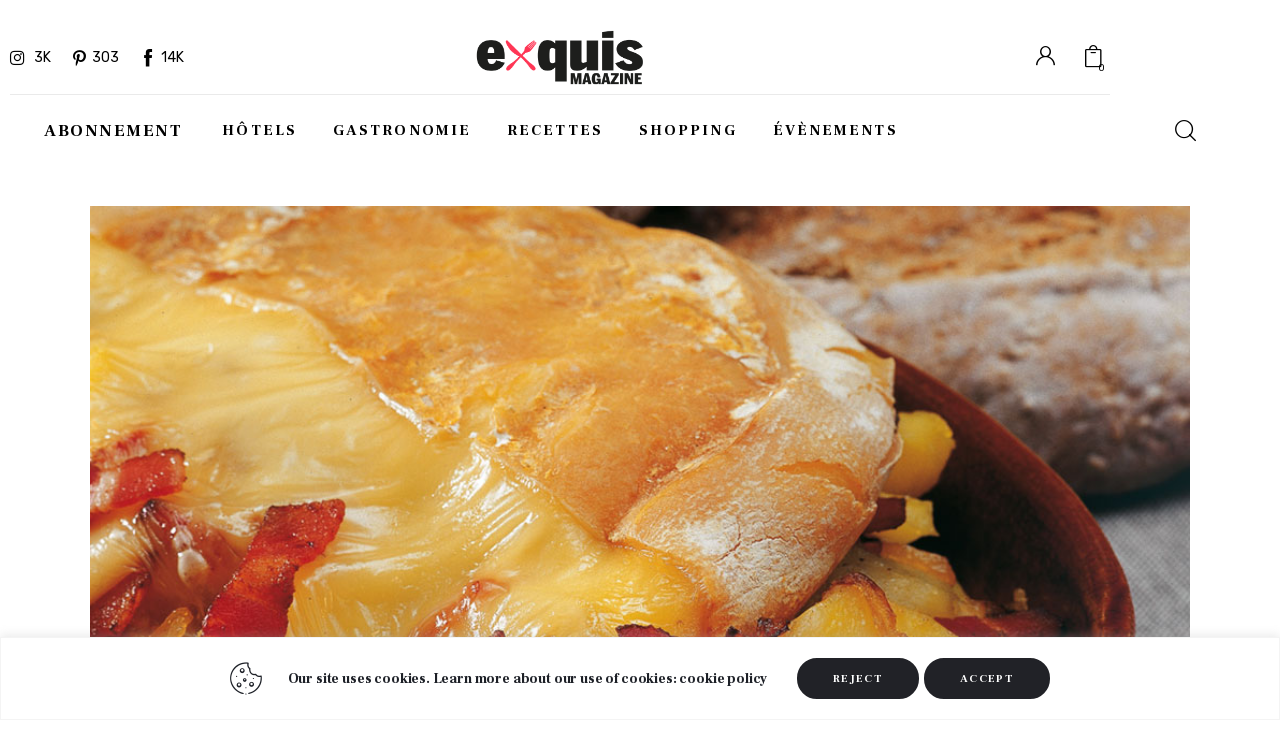

--- FILE ---
content_type: text/html; charset=UTF-8
request_url: https://magazine-exquis.com/tartiflette-des-alpes/
body_size: 39544
content:
<!DOCTYPE html>
<html lang="fr-FR" class="no-js scheme_default">

<head>
				<meta charset="UTF-8">
					<meta name="viewport" content="width=device-width, initial-scale=1">
		<meta name="format-detection" content="telephone=no">
		<link rel="profile" href="//gmpg.org/xfn/11">
					<link rel="pingback" href="https://magazine-exquis.com/xmlrpc.php">
			<meta name='robots' content='index, follow, max-image-preview:large, max-snippet:-1, max-video-preview:-1' />

	<!-- This site is optimized with the Yoast SEO plugin v26.6 - https://yoast.com/wordpress/plugins/seo/ -->
	<title>Tartiflette des Alpes - Magazine Exquis</title>
	<link rel="canonical" href="https://magazine-exquis.com/tartiflette-des-alpes/" />
	<meta property="og:locale" content="fr_FR" />
	<meta property="og:type" content="article" />
	<meta property="og:title" content="Tartiflette des Alpes - Magazine Exquis" />
	<meta property="og:description" content="Temps de préparation : 30 minutes Pour : 4 personnes Difficulté : Très facile La célèbre tartiflette dans sa version traditionnelle pour le plaisir de tous Le simple fait de l&rsquo;évoquer met l&rsquo;eau à la bouche. La recette de la tartiflette est, à elle seule, un concentré de montagne. Bienvenue au chalet ! Ingrédients 1&hellip;" />
	<meta property="og:url" content="https://magazine-exquis.com/tartiflette-des-alpes/" />
	<meta property="og:site_name" content="Magazine Exquis" />
	<meta property="article:published_time" content="2015-12-21T09:16:00+00:00" />
	<meta property="og:image" content="https://magazine-exquis.com/wp-content/uploads/2015/12/tartiflette.jpg" />
	<meta property="og:image:width" content="1024" />
	<meta property="og:image:height" content="650" />
	<meta property="og:image:type" content="image/jpeg" />
	<meta name="author" content="Redacteur recettes" />
	<meta name="twitter:card" content="summary_large_image" />
	<meta name="twitter:label1" content="Écrit par" />
	<meta name="twitter:data1" content="Redacteur recettes" />
	<meta name="twitter:label2" content="Durée de lecture estimée" />
	<meta name="twitter:data2" content="1 minute" />
	<script type="application/ld+json" class="yoast-schema-graph">{"@context":"https://schema.org","@graph":[{"@type":"Article","@id":"https://magazine-exquis.com/tartiflette-des-alpes/#article","isPartOf":{"@id":"https://magazine-exquis.com/tartiflette-des-alpes/"},"author":{"name":"Redacteur recettes","@id":"https://magazine-exquis.com/#/schema/person/531d1c3974b648c36118c363fbeae67f"},"headline":"Tartiflette des Alpes","datePublished":"2015-12-21T09:16:00+00:00","mainEntityOfPage":{"@id":"https://magazine-exquis.com/tartiflette-des-alpes/"},"wordCount":241,"commentCount":0,"publisher":{"@id":"https://magazine-exquis.com/#organization"},"image":{"@id":"https://magazine-exquis.com/tartiflette-des-alpes/#primaryimage"},"thumbnailUrl":"https://magazine-exquis.com/wp-content/uploads/2015/12/tartiflette.jpg","keywords":["reblochon","recette","tartiflette"],"articleSection":["Recette Plat"],"inLanguage":"fr-FR","potentialAction":[{"@type":"CommentAction","name":"Comment","target":["https://magazine-exquis.com/tartiflette-des-alpes/#respond"]}]},{"@type":"WebPage","@id":"https://magazine-exquis.com/tartiflette-des-alpes/","url":"https://magazine-exquis.com/tartiflette-des-alpes/","name":"Tartiflette des Alpes - Magazine Exquis","isPartOf":{"@id":"https://magazine-exquis.com/#website"},"primaryImageOfPage":{"@id":"https://magazine-exquis.com/tartiflette-des-alpes/#primaryimage"},"image":{"@id":"https://magazine-exquis.com/tartiflette-des-alpes/#primaryimage"},"thumbnailUrl":"https://magazine-exquis.com/wp-content/uploads/2015/12/tartiflette.jpg","datePublished":"2015-12-21T09:16:00+00:00","breadcrumb":{"@id":"https://magazine-exquis.com/tartiflette-des-alpes/#breadcrumb"},"inLanguage":"fr-FR","potentialAction":[{"@type":"ReadAction","target":["https://magazine-exquis.com/tartiflette-des-alpes/"]}]},{"@type":"ImageObject","inLanguage":"fr-FR","@id":"https://magazine-exquis.com/tartiflette-des-alpes/#primaryimage","url":"https://magazine-exquis.com/wp-content/uploads/2015/12/tartiflette.jpg","contentUrl":"https://magazine-exquis.com/wp-content/uploads/2015/12/tartiflette.jpg","width":1024,"height":650,"caption":"tartiflette"},{"@type":"BreadcrumbList","@id":"https://magazine-exquis.com/tartiflette-des-alpes/#breadcrumb","itemListElement":[{"@type":"ListItem","position":1,"name":"Accueil","item":"https://magazine-exquis.com/"},{"@type":"ListItem","position":2,"name":"Blog Band","item":"https://magazine-exquis.com/blog-band/"},{"@type":"ListItem","position":3,"name":"Tartiflette des Alpes"}]},{"@type":"WebSite","@id":"https://magazine-exquis.com/#website","url":"https://magazine-exquis.com/","name":"Magazine Exquis","description":"Le magazine de la gastronomie et de la villégiature en France","publisher":{"@id":"https://magazine-exquis.com/#organization"},"potentialAction":[{"@type":"SearchAction","target":{"@type":"EntryPoint","urlTemplate":"https://magazine-exquis.com/?s={search_term_string}"},"query-input":{"@type":"PropertyValueSpecification","valueRequired":true,"valueName":"search_term_string"}}],"inLanguage":"fr-FR"},{"@type":"Organization","@id":"https://magazine-exquis.com/#organization","name":"Magazine Exquis","url":"https://magazine-exquis.com/","logo":{"@type":"ImageObject","inLanguage":"fr-FR","@id":"https://magazine-exquis.com/#/schema/logo/image/","url":"https://magazine-exquis.com/wp-content/uploads/2026/01/logo-magazine-exquis-bicolor-2.png","contentUrl":"https://magazine-exquis.com/wp-content/uploads/2026/01/logo-magazine-exquis-bicolor-2.png","width":620,"height":197,"caption":"Magazine Exquis"},"image":{"@id":"https://magazine-exquis.com/#/schema/logo/image/"}},{"@type":"Person","@id":"https://magazine-exquis.com/#/schema/person/531d1c3974b648c36118c363fbeae67f","name":"Redacteur recettes","image":{"@type":"ImageObject","inLanguage":"fr-FR","@id":"https://magazine-exquis.com/#/schema/person/image/","url":"https://secure.gravatar.com/avatar/?s=96&d=mm&r=g","contentUrl":"https://secure.gravatar.com/avatar/?s=96&d=mm&r=g","caption":"Redacteur recettes"},"url":"https://magazine-exquis.com/author/redacteur-recettes/"}]}</script>
	<!-- / Yoast SEO plugin. -->


<link rel="amphtml" href="https://magazine-exquis.com/tartiflette-des-alpes/amp/" /><meta name="generator" content="AMP for WP 1.1.10"/><link rel='dns-prefetch' href='//fonts.googleapis.com' />
<link rel='dns-prefetch' href='//guide-exquis.com' />
<link rel="alternate" type="application/rss+xml" title="Magazine Exquis &raquo; Flux" href="https://magazine-exquis.com/feed/" />
<link rel="alternate" type="application/rss+xml" title="Magazine Exquis &raquo; Flux des commentaires" href="https://magazine-exquis.com/comments/feed/" />
<link rel="alternate" type="application/rss+xml" title="Magazine Exquis &raquo; Tartiflette des Alpes Flux des commentaires" href="https://magazine-exquis.com/tartiflette-des-alpes/feed/" />
<link rel="alternate" title="oEmbed (JSON)" type="application/json+oembed" href="https://magazine-exquis.com/wp-json/oembed/1.0/embed?url=https%3A%2F%2Fmagazine-exquis.com%2Ftartiflette-des-alpes%2F" />
<link rel="alternate" title="oEmbed (XML)" type="text/xml+oembed" href="https://magazine-exquis.com/wp-json/oembed/1.0/embed?url=https%3A%2F%2Fmagazine-exquis.com%2Ftartiflette-des-alpes%2F&#038;format=xml" />
			<meta property="og:type" content="article" />
			<meta property="og:url" content="https://magazine-exquis.com/tartiflette-des-alpes/" />
			<meta property="og:title" content="Tartiflette des Alpes" />
			<meta property="og:description" content="Temps de préparation : 30 minutes
Pour : 4 personnes
Difficulté : Très facile


La célèbre tartiflette dans sa version traditionnelle pour le plaisir de tous



Le simple fait de l&#039;évoquer met l&#039;eau à la bouche. La recette de la tartiflette est, à elle seule, un concentré de montagne. Bienvenue au chalet !




Ingrédients

 	1 kg de pommes de" />  
							<meta property="og:image" content="https://magazine-exquis.com/wp-content/uploads/2015/12/tartiflette.jpg"/>
				<style id='wp-img-auto-sizes-contain-inline-css' type='text/css'>
img:is([sizes=auto i],[sizes^="auto," i]){contain-intrinsic-size:3000px 1500px}
/*# sourceURL=wp-img-auto-sizes-contain-inline-css */
</style>
<link property="stylesheet" rel='stylesheet' id='font-awesome-css' href='https://magazine-exquis.com/wp-content/plugins/advanced-product-labels-for-woocommerce/berocket/assets/css/font-awesome.min.css?ver=6.9' type='text/css' media='all' />
<link property="stylesheet" rel='stylesheet' id='berocket_products_label_style-css' href='https://magazine-exquis.com/wp-content/plugins/advanced-product-labels-for-woocommerce/css/frontend.css?ver=3.3.3.1' type='text/css' media='all' />
<style id='berocket_products_label_style-inline-css' type='text/css'>

        .berocket_better_labels:before,
        .berocket_better_labels:after {
            clear: both;
            content: " ";
            display: block;
        }
        .berocket_better_labels.berocket_better_labels_image {
            position: absolute!important;
            top: 20px!important;
            
            left: 20px!important;
            
            pointer-events: none;
        }
        .berocket_better_labels.berocket_better_labels_image * {
            pointer-events: none;
        }
        .berocket_better_labels.berocket_better_labels_image img,
        .berocket_better_labels.berocket_better_labels_image .fa,
        .berocket_better_labels.berocket_better_labels_image .berocket_color_label,
        .berocket_better_labels.berocket_better_labels_image .berocket_image_background,
        .berocket_better_labels .berocket_better_labels_line .br_alabel,
        .berocket_better_labels .berocket_better_labels_line .br_alabel span {
            pointer-events: all;
        }
        .berocket_better_labels .berocket_color_label,
        .br_alabel .berocket_color_label {
            width: 100%;
            height: 100%;
            display: block;
        }
        .berocket_better_labels .berocket_better_labels_position_left {
            text-align:left;
            float: left;
            clear: left;
        }
        .berocket_better_labels .berocket_better_labels_position_center {
            text-align:center;
        }
        .berocket_better_labels .berocket_better_labels_position_right {
            text-align:right;
            float: right;
            clear: right;
        }
        .berocket_better_labels.berocket_better_labels_label {
            clear: both
        }
        .berocket_better_labels .berocket_better_labels_line {
            line-height: 1px;
        }
        .berocket_better_labels.berocket_better_labels_label .berocket_better_labels_line {
            clear: none;
        }
        .berocket_better_labels .berocket_better_labels_position_left .berocket_better_labels_line {
            clear: left;
        }
        .berocket_better_labels .berocket_better_labels_position_right .berocket_better_labels_line {
            clear: right;
        }
        .berocket_better_labels .berocket_better_labels_line .br_alabel {
            display: inline-block;
            position: relative;
            top: 0!important;
            left: 0!important;
            right: 0!important;
            line-height: 1px;
        }.berocket_better_labels .berocket_better_labels_position {
                display: flex;
                flex-direction: column;
            }
            .berocket_better_labels .berocket_better_labels_position.berocket_better_labels_position_left {
                align-items: start;
            }
            .berocket_better_labels .berocket_better_labels_position.berocket_better_labels_position_right {
                align-items: end;
            }
            .rtl .berocket_better_labels .berocket_better_labels_position.berocket_better_labels_position_left {
                align-items: end;
            }
            .rtl .berocket_better_labels .berocket_better_labels_position.berocket_better_labels_position_right {
                align-items: start;
            }
            .berocket_better_labels .berocket_better_labels_position.berocket_better_labels_position_center {
                align-items: center;
            }
            .berocket_better_labels .berocket_better_labels_position .berocket_better_labels_inline {
                display: flex;
                align-items: start;
            }
/*# sourceURL=berocket_products_label_style-inline-css */
</style>
<link property="stylesheet" rel='stylesheet' id='trx_addons-icons-css' href='https://magazine-exquis.com/wp-content/plugins/trx_addons/css/font-icons/css/trx_addons_icons.css' type='text/css' media='all' />
<link property="stylesheet" rel='stylesheet' id='chronicle-font-google_fonts-css' href='https://fonts.googleapis.com/css2?family=Rubik:ital,wght@0,300;0,400;0,500;0,600;0,700;0,800;0,900;1,300;1,400;1,500;1,600;1,700;1,800;1,900&#038;family=Frank+Ruhl+Libre:wght@300;400;500;700;900&#038;subset=latin,latin-ext&#038;display=swap' type='text/css' media='all' />
<link property="stylesheet" rel='stylesheet' id='chronicle-fontello-css' href='https://magazine-exquis.com/wp-content/themes/chronicle/skins/default/css/font-icons/css/fontello.css' type='text/css' media='all' />
<link property="stylesheet" rel='alternate stylesheet' id='powerkit-icons-css' href='https://magazine-exquis.com/wp-content/plugins/powerkit/assets/fonts/powerkit-icons.woff?ver=3.0.4' type='text/css' as='font' type='font/wof' crossorigin />
<link property="stylesheet" rel='stylesheet' id='powerkit-css' href='https://magazine-exquis.com/wp-content/plugins/powerkit/assets/css/powerkit.css?ver=3.0.4' type='text/css' media='all' />
<style id='wp-emoji-styles-inline-css' type='text/css'>

	img.wp-smiley, img.emoji {
		display: inline !important;
		border: none !important;
		box-shadow: none !important;
		height: 1em !important;
		width: 1em !important;
		margin: 0 0.07em !important;
		vertical-align: -0.1em !important;
		background: none !important;
		padding: 0 !important;
	}
/*# sourceURL=wp-emoji-styles-inline-css */
</style>
<link property="stylesheet" rel='stylesheet' id='wp-block-library-css' href='https://magazine-exquis.com/wp-includes/css/dist/block-library/style.min.css?ver=6.9' type='text/css' media='all' />
<style id='global-styles-inline-css' type='text/css'>
:root{--wp--preset--aspect-ratio--square: 1;--wp--preset--aspect-ratio--4-3: 4/3;--wp--preset--aspect-ratio--3-4: 3/4;--wp--preset--aspect-ratio--3-2: 3/2;--wp--preset--aspect-ratio--2-3: 2/3;--wp--preset--aspect-ratio--16-9: 16/9;--wp--preset--aspect-ratio--9-16: 9/16;--wp--preset--color--black: #000000;--wp--preset--color--cyan-bluish-gray: #abb8c3;--wp--preset--color--white: #ffffff;--wp--preset--color--pale-pink: #f78da7;--wp--preset--color--vivid-red: #cf2e2e;--wp--preset--color--luminous-vivid-orange: #ff6900;--wp--preset--color--luminous-vivid-amber: #fcb900;--wp--preset--color--light-green-cyan: #7bdcb5;--wp--preset--color--vivid-green-cyan: #00d084;--wp--preset--color--pale-cyan-blue: #8ed1fc;--wp--preset--color--vivid-cyan-blue: #0693e3;--wp--preset--color--vivid-purple: #9b51e0;--wp--preset--color--bg-color: #ffffff;--wp--preset--color--bd-color: #EAEAEA;--wp--preset--color--bd-hover: #D2D4D4;--wp--preset--color--text-dark: #171A1B;--wp--preset--color--text-light: #A5A6AA;--wp--preset--color--text-link: #ff3655;--wp--preset--color--text-hover: #ad2452;--wp--preset--color--text-link-2: #ff3655;--wp--preset--color--text-hover-2: #a92438;--wp--preset--color--text-link-3: #ff3655;--wp--preset--color--text-hover-3: #a92337;--wp--preset--gradient--vivid-cyan-blue-to-vivid-purple: linear-gradient(135deg,rgb(6,147,227) 0%,rgb(155,81,224) 100%);--wp--preset--gradient--light-green-cyan-to-vivid-green-cyan: linear-gradient(135deg,rgb(122,220,180) 0%,rgb(0,208,130) 100%);--wp--preset--gradient--luminous-vivid-amber-to-luminous-vivid-orange: linear-gradient(135deg,rgb(252,185,0) 0%,rgb(255,105,0) 100%);--wp--preset--gradient--luminous-vivid-orange-to-vivid-red: linear-gradient(135deg,rgb(255,105,0) 0%,rgb(207,46,46) 100%);--wp--preset--gradient--very-light-gray-to-cyan-bluish-gray: linear-gradient(135deg,rgb(238,238,238) 0%,rgb(169,184,195) 100%);--wp--preset--gradient--cool-to-warm-spectrum: linear-gradient(135deg,rgb(74,234,220) 0%,rgb(151,120,209) 20%,rgb(207,42,186) 40%,rgb(238,44,130) 60%,rgb(251,105,98) 80%,rgb(254,248,76) 100%);--wp--preset--gradient--blush-light-purple: linear-gradient(135deg,rgb(255,206,236) 0%,rgb(152,150,240) 100%);--wp--preset--gradient--blush-bordeaux: linear-gradient(135deg,rgb(254,205,165) 0%,rgb(254,45,45) 50%,rgb(107,0,62) 100%);--wp--preset--gradient--luminous-dusk: linear-gradient(135deg,rgb(255,203,112) 0%,rgb(199,81,192) 50%,rgb(65,88,208) 100%);--wp--preset--gradient--pale-ocean: linear-gradient(135deg,rgb(255,245,203) 0%,rgb(182,227,212) 50%,rgb(51,167,181) 100%);--wp--preset--gradient--electric-grass: linear-gradient(135deg,rgb(202,248,128) 0%,rgb(113,206,126) 100%);--wp--preset--gradient--midnight: linear-gradient(135deg,rgb(2,3,129) 0%,rgb(40,116,252) 100%);--wp--preset--gradient--vertical-link-to-hover: linear-gradient(to bottom,var(--theme-color-text_link) 0%,var(--theme-color-text_hover) 100%);--wp--preset--gradient--diagonal-link-to-hover: linear-gradient(to bottom right,var(--theme-color-text_link) 0%,var(--theme-color-text_hover) 100%);--wp--preset--font-size--small: 13px;--wp--preset--font-size--medium: clamp(14px, 0.875rem + ((1vw - 3.2px) * 0.638), 20px);--wp--preset--font-size--large: clamp(22.041px, 1.378rem + ((1vw - 3.2px) * 1.485), 36px);--wp--preset--font-size--x-large: clamp(25.014px, 1.563rem + ((1vw - 3.2px) * 1.807), 42px);--wp--preset--font-family--p-font: Rubik,sans-serif;--wp--preset--font-family--post-font: inherit;--wp--preset--font-family--h-1-font: "Frank Ruhl Libre",serif;--wp--preset--spacing--20: 0.44rem;--wp--preset--spacing--30: 0.67rem;--wp--preset--spacing--40: 1rem;--wp--preset--spacing--50: 1.5rem;--wp--preset--spacing--60: 2.25rem;--wp--preset--spacing--70: 3.38rem;--wp--preset--spacing--80: 5.06rem;--wp--preset--shadow--natural: 6px 6px 9px rgba(0, 0, 0, 0.2);--wp--preset--shadow--deep: 12px 12px 50px rgba(0, 0, 0, 0.4);--wp--preset--shadow--sharp: 6px 6px 0px rgba(0, 0, 0, 0.2);--wp--preset--shadow--outlined: 6px 6px 0px -3px rgb(255, 255, 255), 6px 6px rgb(0, 0, 0);--wp--preset--shadow--crisp: 6px 6px 0px rgb(0, 0, 0);--wp--custom--spacing--tiny: var(--sc-space-tiny,   1rem);--wp--custom--spacing--small: var(--sc-space-small,  2rem);--wp--custom--spacing--medium: var(--sc-space-medium, 3.3333rem);--wp--custom--spacing--large: var(--sc-space-large,  6.6667rem);--wp--custom--spacing--huge: var(--sc-space-huge,   8.6667rem);}:root { --wp--style--global--content-size: 820px;--wp--style--global--wide-size: 1260px; }:where(body) { margin: 0; }.wp-site-blocks > .alignleft { float: left; margin-right: 2em; }.wp-site-blocks > .alignright { float: right; margin-left: 2em; }.wp-site-blocks > .aligncenter { justify-content: center; margin-left: auto; margin-right: auto; }:where(.is-layout-flex){gap: 0.5em;}:where(.is-layout-grid){gap: 0.5em;}.is-layout-flow > .alignleft{float: left;margin-inline-start: 0;margin-inline-end: 2em;}.is-layout-flow > .alignright{float: right;margin-inline-start: 2em;margin-inline-end: 0;}.is-layout-flow > .aligncenter{margin-left: auto !important;margin-right: auto !important;}.is-layout-constrained > .alignleft{float: left;margin-inline-start: 0;margin-inline-end: 2em;}.is-layout-constrained > .alignright{float: right;margin-inline-start: 2em;margin-inline-end: 0;}.is-layout-constrained > .aligncenter{margin-left: auto !important;margin-right: auto !important;}.is-layout-constrained > :where(:not(.alignleft):not(.alignright):not(.alignfull)){max-width: var(--wp--style--global--content-size);margin-left: auto !important;margin-right: auto !important;}.is-layout-constrained > .alignwide{max-width: var(--wp--style--global--wide-size);}body .is-layout-flex{display: flex;}.is-layout-flex{flex-wrap: wrap;align-items: center;}.is-layout-flex > :is(*, div){margin: 0;}body .is-layout-grid{display: grid;}.is-layout-grid > :is(*, div){margin: 0;}body{padding-top: 0px;padding-right: 0px;padding-bottom: 0px;padding-left: 0px;}a:where(:not(.wp-element-button)){text-decoration: underline;}:root :where(.wp-element-button, .wp-block-button__link){background-color: #32373c;border-width: 0;color: #fff;font-family: inherit;font-size: inherit;font-style: inherit;font-weight: inherit;letter-spacing: inherit;line-height: inherit;padding-top: calc(0.667em + 2px);padding-right: calc(1.333em + 2px);padding-bottom: calc(0.667em + 2px);padding-left: calc(1.333em + 2px);text-decoration: none;text-transform: inherit;}.has-black-color{color: var(--wp--preset--color--black) !important;}.has-cyan-bluish-gray-color{color: var(--wp--preset--color--cyan-bluish-gray) !important;}.has-white-color{color: var(--wp--preset--color--white) !important;}.has-pale-pink-color{color: var(--wp--preset--color--pale-pink) !important;}.has-vivid-red-color{color: var(--wp--preset--color--vivid-red) !important;}.has-luminous-vivid-orange-color{color: var(--wp--preset--color--luminous-vivid-orange) !important;}.has-luminous-vivid-amber-color{color: var(--wp--preset--color--luminous-vivid-amber) !important;}.has-light-green-cyan-color{color: var(--wp--preset--color--light-green-cyan) !important;}.has-vivid-green-cyan-color{color: var(--wp--preset--color--vivid-green-cyan) !important;}.has-pale-cyan-blue-color{color: var(--wp--preset--color--pale-cyan-blue) !important;}.has-vivid-cyan-blue-color{color: var(--wp--preset--color--vivid-cyan-blue) !important;}.has-vivid-purple-color{color: var(--wp--preset--color--vivid-purple) !important;}.has-bg-color-color{color: var(--wp--preset--color--bg-color) !important;}.has-bd-color-color{color: var(--wp--preset--color--bd-color) !important;}.has-bd-hover-color{color: var(--wp--preset--color--bd-hover) !important;}.has-text-dark-color{color: var(--wp--preset--color--text-dark) !important;}.has-text-light-color{color: var(--wp--preset--color--text-light) !important;}.has-text-link-color{color: var(--wp--preset--color--text-link) !important;}.has-text-hover-color{color: var(--wp--preset--color--text-hover) !important;}.has-text-link-2-color{color: var(--wp--preset--color--text-link-2) !important;}.has-text-hover-2-color{color: var(--wp--preset--color--text-hover-2) !important;}.has-text-link-3-color{color: var(--wp--preset--color--text-link-3) !important;}.has-text-hover-3-color{color: var(--wp--preset--color--text-hover-3) !important;}.has-black-background-color{background-color: var(--wp--preset--color--black) !important;}.has-cyan-bluish-gray-background-color{background-color: var(--wp--preset--color--cyan-bluish-gray) !important;}.has-white-background-color{background-color: var(--wp--preset--color--white) !important;}.has-pale-pink-background-color{background-color: var(--wp--preset--color--pale-pink) !important;}.has-vivid-red-background-color{background-color: var(--wp--preset--color--vivid-red) !important;}.has-luminous-vivid-orange-background-color{background-color: var(--wp--preset--color--luminous-vivid-orange) !important;}.has-luminous-vivid-amber-background-color{background-color: var(--wp--preset--color--luminous-vivid-amber) !important;}.has-light-green-cyan-background-color{background-color: var(--wp--preset--color--light-green-cyan) !important;}.has-vivid-green-cyan-background-color{background-color: var(--wp--preset--color--vivid-green-cyan) !important;}.has-pale-cyan-blue-background-color{background-color: var(--wp--preset--color--pale-cyan-blue) !important;}.has-vivid-cyan-blue-background-color{background-color: var(--wp--preset--color--vivid-cyan-blue) !important;}.has-vivid-purple-background-color{background-color: var(--wp--preset--color--vivid-purple) !important;}.has-bg-color-background-color{background-color: var(--wp--preset--color--bg-color) !important;}.has-bd-color-background-color{background-color: var(--wp--preset--color--bd-color) !important;}.has-bd-hover-background-color{background-color: var(--wp--preset--color--bd-hover) !important;}.has-text-dark-background-color{background-color: var(--wp--preset--color--text-dark) !important;}.has-text-light-background-color{background-color: var(--wp--preset--color--text-light) !important;}.has-text-link-background-color{background-color: var(--wp--preset--color--text-link) !important;}.has-text-hover-background-color{background-color: var(--wp--preset--color--text-hover) !important;}.has-text-link-2-background-color{background-color: var(--wp--preset--color--text-link-2) !important;}.has-text-hover-2-background-color{background-color: var(--wp--preset--color--text-hover-2) !important;}.has-text-link-3-background-color{background-color: var(--wp--preset--color--text-link-3) !important;}.has-text-hover-3-background-color{background-color: var(--wp--preset--color--text-hover-3) !important;}.has-black-border-color{border-color: var(--wp--preset--color--black) !important;}.has-cyan-bluish-gray-border-color{border-color: var(--wp--preset--color--cyan-bluish-gray) !important;}.has-white-border-color{border-color: var(--wp--preset--color--white) !important;}.has-pale-pink-border-color{border-color: var(--wp--preset--color--pale-pink) !important;}.has-vivid-red-border-color{border-color: var(--wp--preset--color--vivid-red) !important;}.has-luminous-vivid-orange-border-color{border-color: var(--wp--preset--color--luminous-vivid-orange) !important;}.has-luminous-vivid-amber-border-color{border-color: var(--wp--preset--color--luminous-vivid-amber) !important;}.has-light-green-cyan-border-color{border-color: var(--wp--preset--color--light-green-cyan) !important;}.has-vivid-green-cyan-border-color{border-color: var(--wp--preset--color--vivid-green-cyan) !important;}.has-pale-cyan-blue-border-color{border-color: var(--wp--preset--color--pale-cyan-blue) !important;}.has-vivid-cyan-blue-border-color{border-color: var(--wp--preset--color--vivid-cyan-blue) !important;}.has-vivid-purple-border-color{border-color: var(--wp--preset--color--vivid-purple) !important;}.has-bg-color-border-color{border-color: var(--wp--preset--color--bg-color) !important;}.has-bd-color-border-color{border-color: var(--wp--preset--color--bd-color) !important;}.has-bd-hover-border-color{border-color: var(--wp--preset--color--bd-hover) !important;}.has-text-dark-border-color{border-color: var(--wp--preset--color--text-dark) !important;}.has-text-light-border-color{border-color: var(--wp--preset--color--text-light) !important;}.has-text-link-border-color{border-color: var(--wp--preset--color--text-link) !important;}.has-text-hover-border-color{border-color: var(--wp--preset--color--text-hover) !important;}.has-text-link-2-border-color{border-color: var(--wp--preset--color--text-link-2) !important;}.has-text-hover-2-border-color{border-color: var(--wp--preset--color--text-hover-2) !important;}.has-text-link-3-border-color{border-color: var(--wp--preset--color--text-link-3) !important;}.has-text-hover-3-border-color{border-color: var(--wp--preset--color--text-hover-3) !important;}.has-vivid-cyan-blue-to-vivid-purple-gradient-background{background: var(--wp--preset--gradient--vivid-cyan-blue-to-vivid-purple) !important;}.has-light-green-cyan-to-vivid-green-cyan-gradient-background{background: var(--wp--preset--gradient--light-green-cyan-to-vivid-green-cyan) !important;}.has-luminous-vivid-amber-to-luminous-vivid-orange-gradient-background{background: var(--wp--preset--gradient--luminous-vivid-amber-to-luminous-vivid-orange) !important;}.has-luminous-vivid-orange-to-vivid-red-gradient-background{background: var(--wp--preset--gradient--luminous-vivid-orange-to-vivid-red) !important;}.has-very-light-gray-to-cyan-bluish-gray-gradient-background{background: var(--wp--preset--gradient--very-light-gray-to-cyan-bluish-gray) !important;}.has-cool-to-warm-spectrum-gradient-background{background: var(--wp--preset--gradient--cool-to-warm-spectrum) !important;}.has-blush-light-purple-gradient-background{background: var(--wp--preset--gradient--blush-light-purple) !important;}.has-blush-bordeaux-gradient-background{background: var(--wp--preset--gradient--blush-bordeaux) !important;}.has-luminous-dusk-gradient-background{background: var(--wp--preset--gradient--luminous-dusk) !important;}.has-pale-ocean-gradient-background{background: var(--wp--preset--gradient--pale-ocean) !important;}.has-electric-grass-gradient-background{background: var(--wp--preset--gradient--electric-grass) !important;}.has-midnight-gradient-background{background: var(--wp--preset--gradient--midnight) !important;}.has-vertical-link-to-hover-gradient-background{background: var(--wp--preset--gradient--vertical-link-to-hover) !important;}.has-diagonal-link-to-hover-gradient-background{background: var(--wp--preset--gradient--diagonal-link-to-hover) !important;}.has-small-font-size{font-size: var(--wp--preset--font-size--small) !important;}.has-medium-font-size{font-size: var(--wp--preset--font-size--medium) !important;}.has-large-font-size{font-size: var(--wp--preset--font-size--large) !important;}.has-x-large-font-size{font-size: var(--wp--preset--font-size--x-large) !important;}.has-p-font-font-family{font-family: var(--wp--preset--font-family--p-font) !important;}.has-post-font-font-family{font-family: var(--wp--preset--font-family--post-font) !important;}.has-h-1-font-font-family{font-family: var(--wp--preset--font-family--h-1-font) !important;}
:root :where(.wp-block-button .wp-block-button__link){background-color: var(--theme-color-text_link);border-radius: 0;color: var(--theme-color-inverse_link);font-family: var(--theme-font-button_font-family);font-size: var(--theme-font-button_font-size);font-weight: var(--theme-font-button_font-weight);line-height: var(--theme-font-button_line-height);}
:where(.wp-block-post-template.is-layout-flex){gap: 1.25em;}:where(.wp-block-post-template.is-layout-grid){gap: 1.25em;}
:where(.wp-block-term-template.is-layout-flex){gap: 1.25em;}:where(.wp-block-term-template.is-layout-grid){gap: 1.25em;}
:where(.wp-block-columns.is-layout-flex){gap: 2em;}:where(.wp-block-columns.is-layout-grid){gap: 2em;}
:root :where(.wp-block-pullquote){border-width: 1px 0;font-size: clamp(0.984em, 0.984rem + ((1vw - 0.2em) * 0.878), 1.5em);line-height: 1.6;}
:root :where(.wp-block-post-comments){padding-top: var(--wp--custom--spacing--small);}
:root :where(.wp-block-quote){border-width: 1px;}
/*# sourceURL=global-styles-inline-css */
</style>
<link property="stylesheet" rel='stylesheet' id='advanced-popups-css' href='https://magazine-exquis.com/wp-content/plugins/advanced-popups/public/css/advanced-popups-public.css?ver=1.2.2' type='text/css' media='all' />

<link property="stylesheet" rel='stylesheet' id='powerkit-author-box-css' href='https://magazine-exquis.com/wp-content/plugins/powerkit/modules/author-box/public/css/public-powerkit-author-box.css?ver=3.0.4' type='text/css' media='all' />
<link property="stylesheet" rel='stylesheet' id='powerkit-social-links-css' href='https://magazine-exquis.com/wp-content/plugins/powerkit/modules/social-links/public/css/public-powerkit-social-links.css?ver=3.0.4' type='text/css' media='all' />
<link property="stylesheet" rel='stylesheet' id='powerkit-twitter-css' href='https://magazine-exquis.com/wp-content/plugins/powerkit/modules/twitter/public/css/public-powerkit-twitter.css?ver=3.0.4' type='text/css' media='all' />
<link property="stylesheet" rel='stylesheet' id='magnific-popup-css' href='https://magazine-exquis.com/wp-content/plugins/trx_addons/js/magnific/magnific-popup.min.css' type='text/css' media='all' />
<link property="stylesheet" rel='stylesheet' id='woocommerce-layout-css' href='https://magazine-exquis.com/wp-content/plugins/woocommerce/assets/css/woocommerce-layout.css?ver=10.4.3' type='text/css' media='all' />
<link property="stylesheet" rel='stylesheet' id='woocommerce-smallscreen-css' href='https://magazine-exquis.com/wp-content/plugins/woocommerce/assets/css/woocommerce-smallscreen.css?ver=10.4.3' type='text/css' media='only screen and (max-width: 768px)' />
<link property="stylesheet" rel='stylesheet' id='woocommerce-general-css' href='https://magazine-exquis.com/wp-content/plugins/woocommerce/assets/css/woocommerce.css?ver=10.4.3' type='text/css' media='all' />
<style id='woocommerce-inline-inline-css' type='text/css'>
.woocommerce form .form-row .required { visibility: visible; }
/*# sourceURL=woocommerce-inline-inline-css */
</style>

<style>.br_alabel .br_tooltip{display:none;}div.br_alabel.berocket_alabel_id_3364{top:0px;left:0px;z-index:500;}div.br_alabel.berocket_alabel_id_3364 > span{height: 20px;width: 50px;background-color:#121418;color:#ffffff;border-radius:30px;font-size:12px;padding-left: 10px; padding-right: 10px; padding-top: 5px; padding-bottom: 4px; margin-left: 0px; margin-right: 0px; margin-top: 0px; margin-bottom: 0px; }</style>
<link property="stylesheet" rel='stylesheet' id='wc-blocks-style-css' href='https://magazine-exquis.com/wp-content/plugins/woocommerce/assets/client/blocks/wc-blocks.css?ver=wc-10.4.3' type='text/css' media='all' />





<link property="stylesheet" rel='stylesheet' id='widget-form-css' href='https://magazine-exquis.com/wp-content/plugins/elementor-pro/assets/css/widget-form.min.css?ver=3.25.3' type='text/css' media='all' />


<link property="stylesheet" rel='stylesheet' id='widget-nav-menu-css' href='https://magazine-exquis.com/wp-content/plugins/elementor-pro/assets/css/widget-nav-menu.min.css?ver=3.25.3' type='text/css' media='all' />


<link property="stylesheet" rel='stylesheet' id='chronicle-style-css' href='https://magazine-exquis.com/wp-content/themes/chronicle/style.css?ver=6.9' type='text/css' media='all' />



<link property="stylesheet" rel='stylesheet' id='e-popup-style-css' href='https://magazine-exquis.com/wp-content/plugins/elementor-pro/assets/css/conditionals/popup.min.css?ver=3.25.3' type='text/css' media='all' />

<link property="stylesheet" rel='stylesheet' id='elementor-post-2902-css' href='https://magazine-exquis.com/wp-content/uploads/elementor/css/post-2902.css?ver=1769336596' type='text/css' media='all' />
<link property="stylesheet" rel='stylesheet' id='widget-divider-css' href='https://magazine-exquis.com/wp-content/plugins/elementor/assets/css/widget-divider.min.css?ver=3.34.0' type='text/css' media='all' />
<link property="stylesheet" rel='stylesheet' id='elementor-post-29536-css' href='https://magazine-exquis.com/wp-content/uploads/elementor/css/post-29536.css?ver=1769336597' type='text/css' media='all' />
<link property="stylesheet" rel='stylesheet' id='elementor-post-1709-css' href='https://magazine-exquis.com/wp-content/uploads/elementor/css/post-1709.css?ver=1769336597' type='text/css' media='all' />
<link property="stylesheet" rel='stylesheet' id='widget-heading-css' href='https://magazine-exquis.com/wp-content/plugins/elementor/assets/css/widget-heading.min.css?ver=3.34.0' type='text/css' media='all' />
<link property="stylesheet" rel='stylesheet' id='widget-image-css' href='https://magazine-exquis.com/wp-content/plugins/elementor/assets/css/widget-image.min.css?ver=3.34.0' type='text/css' media='all' />
<link property="stylesheet" rel='stylesheet' id='elementor-post-1063-css' href='https://magazine-exquis.com/wp-content/uploads/elementor/css/post-1063.css?ver=1769336597' type='text/css' media='all' />
<link property="stylesheet" rel='stylesheet' id='elementor-icons-shared-0-css' href='https://magazine-exquis.com/wp-content/plugins/elementor/assets/lib/font-awesome/css/fontawesome.min.css?ver=5.15.3' type='text/css' media='all' />
<link property="stylesheet" rel='stylesheet' id='elementor-icons-fa-solid-css' href='https://magazine-exquis.com/wp-content/plugins/elementor/assets/lib/font-awesome/css/solid.min.css?ver=5.15.3' type='text/css' media='all' />
<link property="stylesheet" rel='stylesheet' id='elementor-icons-css' href='https://magazine-exquis.com/wp-content/plugins/elementor/assets/lib/eicons/css/elementor-icons.min.css?ver=5.45.0' type='text/css' media='all' />
<link property="stylesheet" rel='stylesheet' id='elementor-frontend-css' href='https://magazine-exquis.com/wp-content/plugins/elementor/assets/css/frontend.min.css?ver=3.34.0' type='text/css' media='all' />
<link property="stylesheet" rel='stylesheet' id='elementor-post-9016-css' href='https://magazine-exquis.com/wp-content/uploads/elementor/css/post-9016.css?ver=1769336596' type='text/css' media='all' />
<link property="stylesheet" rel='stylesheet' id='trx_addons-css' href='https://magazine-exquis.com/wp-content/plugins/trx_addons/css/__styles.css' type='text/css' media='all' />
<link property="stylesheet" rel='stylesheet' id='trx_addons-sc_blogger-css' href='https://magazine-exquis.com/wp-content/plugins/trx_addons/components/shortcodes/blogger/blogger.css' type='text/css' media='all' />
<link property="stylesheet" rel='stylesheet' id='trx_addons-sc_blogger-responsive-css' href='https://magazine-exquis.com/wp-content/themes/chronicle/skins/default/trx_addons/components/shortcodes/blogger/blogger.responsive.css' type='text/css' media='(max-width:1279px)' />
<link property="stylesheet" rel='stylesheet' id='trx_addons-woocommerce-css' href='https://magazine-exquis.com/wp-content/plugins/trx_addons/components/api/woocommerce/woocommerce.css' type='text/css' media='all' />
<link property="stylesheet" rel='stylesheet' id='trx_addons-woocommerce-responsive-css' href='https://magazine-exquis.com/wp-content/plugins/trx_addons/components/api/woocommerce/woocommerce.responsive.css' type='text/css' media='(max-width:1279px)' />
<link property="stylesheet" rel='stylesheet' id='trx_addons-sc_content-css' href='https://magazine-exquis.com/wp-content/plugins/trx_addons/components/shortcodes/content/content.css' type='text/css' media='all' />
<link property="stylesheet" rel='stylesheet' id='trx_addons-sc_content-responsive-css' href='https://magazine-exquis.com/wp-content/plugins/trx_addons/components/shortcodes/content/content.responsive.css' type='text/css' media='(max-width:1439px)' />
<link property="stylesheet" rel='stylesheet' id='trx_addons-animations-css' href='https://magazine-exquis.com/wp-content/plugins/trx_addons/css/trx_addons.animations.css' type='text/css' media='all' />
<link property="stylesheet" rel='stylesheet' id='elementor-gf-local-roboto-css' href='http://guide-exquis.com/wp-content/uploads/elementor/google-fonts/css/roboto.css?ver=1766562932' type='text/css' media='all' />
<link property="stylesheet" rel='stylesheet' id='elementor-gf-local-robotoslab-css' href='http://guide-exquis.com/wp-content/uploads/elementor/google-fonts/css/robotoslab.css?ver=1766562935' type='text/css' media='all' />
<style id='kadence-blocks-global-variables-inline-css' type='text/css'>
:root {--global-kb-font-size-sm:clamp(0.8rem, 0.73rem + 0.217vw, 0.9rem);--global-kb-font-size-md:clamp(1.1rem, 0.995rem + 0.326vw, 1.25rem);--global-kb-font-size-lg:clamp(1.75rem, 1.576rem + 0.543vw, 2rem);--global-kb-font-size-xl:clamp(2.25rem, 1.728rem + 1.63vw, 3rem);--global-kb-font-size-xxl:clamp(2.5rem, 1.456rem + 3.26vw, 4rem);--global-kb-font-size-xxxl:clamp(2.75rem, 0.489rem + 7.065vw, 6rem);}:root {--global-palette1: #3182CE;--global-palette2: #2B6CB0;--global-palette3: #1A202C;--global-palette4: #2D3748;--global-palette5: #4A5568;--global-palette6: #718096;--global-palette7: #EDF2F7;--global-palette8: #F7FAFC;--global-palette9: #ffffff;}
/*# sourceURL=kadence-blocks-global-variables-inline-css */
</style>
<link property="stylesheet" rel='stylesheet' id='mediaelement-css' href='https://magazine-exquis.com/wp-includes/js/mediaelement/mediaelementplayer-legacy.min.css?ver=4.2.17' type='text/css' media='all' />
<link property="stylesheet" rel='stylesheet' id='wp-mediaelement-css' href='https://magazine-exquis.com/wp-includes/js/mediaelement/wp-mediaelement.min.css?ver=6.9' type='text/css' media='all' />
<link property="stylesheet" rel='stylesheet' id='chronicle-single-css' href='https://magazine-exquis.com/wp-content/themes/chronicle/skins/default/css/__single.css' type='text/css' media='all' />
<link property="stylesheet" rel='stylesheet' id='chronicle-skin-default-css' href='https://magazine-exquis.com/wp-content/themes/chronicle/skins/default/css/style.css' type='text/css' media='all' />
<link property="stylesheet" rel='stylesheet' id='chronicle-gutenberg-css' href='https://magazine-exquis.com/wp-content/themes/chronicle/skins/default/css/__gutenberg.css' type='text/css' media='all' />
<link property="stylesheet" rel='stylesheet' id='chronicle-trx-addons-reviews-css' href='https://magazine-exquis.com/wp-content/themes/chronicle/skins/default/plugins/trx_addons/trx_addons-reviews.css' type='text/css' media='all' />
<link property="stylesheet" rel='stylesheet' id='chronicle-plugins-css' href='https://magazine-exquis.com/wp-content/themes/chronicle/skins/default/css/__plugins.css' type='text/css' media='all' />
<link property="stylesheet" rel='stylesheet' id='chronicle-powerkit-css' href='https://magazine-exquis.com/wp-content/themes/chronicle/skins/default/plugins/powerkit/powerkit.css' type='text/css' media='all' />
<link property="stylesheet" rel='stylesheet' id='chronicle-skin-custom-css-default-css' href='https://magazine-exquis.com/wp-content/themes/chronicle/skins/default/css/extra-style.css' type='text/css' media='all' />
<link property="stylesheet" rel='stylesheet' id='chronicle-custom-css' href='https://magazine-exquis.com/wp-content/themes/chronicle/skins/default/css/__custom.css' type='text/css' media='all' />
<link property="stylesheet" rel='stylesheet' id='chronicle-woocommerce-css' href='https://magazine-exquis.com/wp-content/themes/chronicle/skins/default/plugins/woocommerce/woocommerce.css' type='text/css' media='all' />
<link property="stylesheet" rel='stylesheet' id='chronicle-woocommerce-responsive-css' href='https://magazine-exquis.com/wp-content/themes/chronicle/skins/default/plugins/woocommerce/woocommerce-responsive.css' type='text/css' media='(max-width:1679px)' />
<link property="stylesheet" rel='stylesheet' id='chronicle-child-css' href='https://magazine-exquis.com/wp-content/themes/chronicle-child/style.css' type='text/css' media='all' />
<link property="stylesheet" rel='stylesheet' id='trx_addons-responsive-css' href='https://magazine-exquis.com/wp-content/plugins/trx_addons/css/__responsive.css' type='text/css' media='(max-width:1439px)' />
<link property="stylesheet" rel='stylesheet' id='chronicle-gutenberg-responsive-css' href='https://magazine-exquis.com/wp-content/themes/chronicle/skins/default/css/__gutenberg_responsive.css' type='text/css' media='(max-width:1679px)' />
<link property="stylesheet" rel='stylesheet' id='chronicle-responsive-css' href='https://magazine-exquis.com/wp-content/themes/chronicle/skins/default/css/__responsive.css' type='text/css' media='(max-width:1679px)' />
<link property="stylesheet" rel='stylesheet' id='chronicle-single-responsive-css' href='https://magazine-exquis.com/wp-content/themes/chronicle/skins/default/css/__single-responsive.css' type='text/css' media='(max-width:1679px)' />
<script type="text/javascript" src="https://magazine-exquis.com/wp-includes/js/jquery/jquery.min.js?ver=3.7.1" id="jquery-core-js"></script>
<script type="text/javascript" src="https://magazine-exquis.com/wp-includes/js/jquery/jquery-migrate.min.js?ver=3.4.1" id="jquery-migrate-js"></script>
<script type="text/javascript" src="https://magazine-exquis.com/wp-content/plugins/woocommerce/assets/js/js-cookie/js.cookie.min.js?ver=2.1.4-wc.10.4.3" id="wc-js-cookie-js"  data-wp-strategy=""></script>
<link rel="https://api.w.org/" href="https://magazine-exquis.com/wp-json/" /><link rel="alternate" title="JSON" type="application/json" href="https://magazine-exquis.com/wp-json/wp/v2/posts/4202" /><link rel="EditURI" type="application/rsd+xml" title="RSD" href="https://magazine-exquis.com/xmlrpc.php?rsd" />
<meta name="generator" content="WordPress 6.9" />
<meta name="generator" content="WooCommerce 10.4.3" />
<link rel='shortlink' href='https://magazine-exquis.com/?p=4202' />
		<link rel="preload" href="https://magazine-exquis.com/wp-content/plugins/advanced-popups/fonts/advanced-popups-icons.woff" as="font" type="font/woff" crossorigin>
		<style>.product .images {position: relative;}</style><style id="cky-style-inline">[data-cky-tag]{visibility:hidden;}</style>	<noscript><style>.woocommerce-product-gallery{ opacity: 1 !important; }</style></noscript>
	<meta name="generator" content="Elementor 3.34.0; features: additional_custom_breakpoints; settings: css_print_method-external, google_font-enabled, font_display-block">
<!-- Google tag (gtag.js) -->
<script async src="https://www.googletagmanager.com/gtag/js?id=G-LVF2L10K8S"></script>
<script>
  window.dataLayer = window.dataLayer || [];
  function gtag(){dataLayer.push(arguments);}
  gtag('js', new Date());

  gtag('config', 'G-LVF2L10K8S');
</script>
<!-- Google Tag Manager -->
<script>(function(w,d,s,l,i){w[l]=w[l]||[];w[l].push({'gtm.start':
new Date().getTime(),event:'gtm.js'});var f=d.getElementsByTagName(s)[0],
j=d.createElement(s),dl=l!='dataLayer'?'&l='+l:'';j.async=true;j.src=
'https://www.googletagmanager.com/gtm.js?id='+i+dl;f.parentNode.insertBefore(j,f);
})(window,document,'script','dataLayer','GTM-M3MHTRCX');</script>
<!-- End Google Tag Manager -->
			<style>
				.e-con.e-parent:nth-of-type(n+4):not(.e-lazyloaded):not(.e-no-lazyload),
				.e-con.e-parent:nth-of-type(n+4):not(.e-lazyloaded):not(.e-no-lazyload) * {
					background-image: none !important;
				}
				@media screen and (max-height: 1024px) {
					.e-con.e-parent:nth-of-type(n+3):not(.e-lazyloaded):not(.e-no-lazyload),
					.e-con.e-parent:nth-of-type(n+3):not(.e-lazyloaded):not(.e-no-lazyload) * {
						background-image: none !important;
					}
				}
				@media screen and (max-height: 640px) {
					.e-con.e-parent:nth-of-type(n+2):not(.e-lazyloaded):not(.e-no-lazyload),
					.e-con.e-parent:nth-of-type(n+2):not(.e-lazyloaded):not(.e-no-lazyload) * {
						background-image: none !important;
					}
				}
			</style>
			<link rel="icon" href="https://magazine-exquis.com/wp-content/uploads/2026/01/cropped-x-exquis-512x512-1-32x32.png" sizes="32x32" />
<link rel="icon" href="https://magazine-exquis.com/wp-content/uploads/2026/01/cropped-x-exquis-512x512-1-192x192.png" sizes="192x192" />
<link rel="apple-touch-icon" href="https://magazine-exquis.com/wp-content/uploads/2026/01/cropped-x-exquis-512x512-1-180x180.png" />
<meta name="msapplication-TileImage" content="https://magazine-exquis.com/wp-content/uploads/2026/01/cropped-x-exquis-512x512-1-270x270.png" />

<style type="text/css" id="trx_addons-inline-styles-inline-css">.post-navigation .nav-previous a .nav-arrow { background-image: url(https://magazine-exquis.com/wp-content/uploads/2015/12/ravioleecrevisse-642x491.jpg); }.post-navigation .nav-next a .nav-arrow { background-image: url(https://magazine-exquis.com/wp-content/uploads/2015/12/gateau-noix-642x491.jpg); }.trx_addons_inline_179817973 img.logo_image{max-height:57px;}.chronicle_inline_369508283{background-image: url(https://magazine-exquis.com/wp-content/uploads/2024/02/hasnaa-chocolats-2-642x408.jpg);}.chronicle_inline_793156478{background-image: url(https://magazine-exquis.com/wp-content/uploads/2024/02/hasnaa-chocolats-2-642x408.jpg);}.chronicle_inline_822407653{background-image: url(https://magazine-exquis.com/wp-content/uploads/2016/11/le1888-saintefoy-642x408.jpg);}.chronicle_inline_105686289{background-image: url(https://magazine-exquis.com/wp-content/uploads/2016/11/le1888-saintefoy-642x408.jpg);}.chronicle_inline_2145828654{background-image: url(https://magazine-exquis.com/wp-content/uploads/2025/09/escapade-vienne-642x885.jpg);}.chronicle_inline_576924968{background-image: url(https://magazine-exquis.com/wp-content/uploads/2025/09/escapade-vienne-642x885.jpg);}.chronicle_inline_949190934{background-image: url(https://magazine-exquis.com/wp-content/uploads/2023/03/vins-roses-provence-2023-642x885.jpg);}.chronicle_inline_1085473639{background-image: url(https://magazine-exquis.com/wp-content/uploads/2023/03/vins-roses-provence-2023-642x885.jpg);}.chronicle_inline_160617232{background-image: url(https://magazine-exquis.com/wp-content/uploads/2022/11/caviar-perlita-1-642x885.jpg);}.chronicle_inline_1545822839{background-image: url(https://magazine-exquis.com/wp-content/uploads/2022/11/caviar-perlita-1-642x885.jpg);}.trx_addons_inline_1380372969{width:440px;}.trx_addons_inline_1522336550 img.logo_image{max-height:57px;}.trx_addons_inline_914140062 img.logo_image{max-height:57px;}.chronicle_inline_616539644{background-image: url(https://magazine-exquis.com/wp-content/uploads/2024/02/hasnaa-chocolats-2-642x408.jpg);}.chronicle_inline_1152007437{background-image: url(https://magazine-exquis.com/wp-content/uploads/2024/02/hasnaa-chocolats-2-642x408.jpg);}.chronicle_inline_2053096148{background-image: url(https://magazine-exquis.com/wp-content/uploads/2016/11/le1888-saintefoy-642x408.jpg);}.chronicle_inline_472404193{background-image: url(https://magazine-exquis.com/wp-content/uploads/2016/11/le1888-saintefoy-642x408.jpg);}.chronicle_inline_780894738{background-image: url(https://magazine-exquis.com/wp-content/uploads/2025/09/escapade-vienne-642x885.jpg);}.chronicle_inline_385918076{background-image: url(https://magazine-exquis.com/wp-content/uploads/2025/09/escapade-vienne-642x885.jpg);}.chronicle_inline_1640267505{background-image: url(https://magazine-exquis.com/wp-content/uploads/2023/03/vins-roses-provence-2023-642x885.jpg);}.chronicle_inline_2128100146{background-image: url(https://magazine-exquis.com/wp-content/uploads/2023/03/vins-roses-provence-2023-642x885.jpg);}.chronicle_inline_595667569{background-image: url(https://magazine-exquis.com/wp-content/uploads/2022/11/caviar-perlita-1-642x885.jpg);}.chronicle_inline_374885498{background-image: url(https://magazine-exquis.com/wp-content/uploads/2022/11/caviar-perlita-1-642x885.jpg);}.chronicle_inline_1104948278{background-image: url(https://magazine-exquis.com/wp-content/uploads/2024/02/hasnaa-chocolats-2-642x408.jpg);}.chronicle_inline_85068345{background-image: url(https://magazine-exquis.com/wp-content/uploads/2024/02/hasnaa-chocolats-2-642x408.jpg);}.chronicle_inline_346422831{background-image: url(https://magazine-exquis.com/wp-content/uploads/2016/11/le1888-saintefoy-642x408.jpg);}.chronicle_inline_193211984{background-image: url(https://magazine-exquis.com/wp-content/uploads/2016/11/le1888-saintefoy-642x408.jpg);}.chronicle_inline_715719264{background-image: url(https://magazine-exquis.com/wp-content/uploads/2025/09/escapade-vienne-642x885.jpg);}.chronicle_inline_391166147{background-image: url(https://magazine-exquis.com/wp-content/uploads/2025/09/escapade-vienne-642x885.jpg);}.chronicle_inline_302221819{background-image: url(https://magazine-exquis.com/wp-content/uploads/2023/03/vins-roses-provence-2023-642x885.jpg);}.chronicle_inline_5226767{background-image: url(https://magazine-exquis.com/wp-content/uploads/2023/03/vins-roses-provence-2023-642x885.jpg);}.chronicle_inline_761757810{background-image: url(https://magazine-exquis.com/wp-content/uploads/2022/11/caviar-perlita-1-642x885.jpg);}.chronicle_inline_2059388063{background-image: url(https://magazine-exquis.com/wp-content/uploads/2022/11/caviar-perlita-1-642x885.jpg);}.chronicle_inline_1317277233{background-image: url(https://magazine-exquis.com/wp-content/uploads/2024/02/hasnaa-chocolats-2-642x408.jpg);}.chronicle_inline_505729936{background-image: url(https://magazine-exquis.com/wp-content/uploads/2024/02/hasnaa-chocolats-2-642x408.jpg);}.chronicle_inline_884000170{background-image: url(https://magazine-exquis.com/wp-content/uploads/2016/11/le1888-saintefoy-642x408.jpg);}.chronicle_inline_1422548660{background-image: url(https://magazine-exquis.com/wp-content/uploads/2016/11/le1888-saintefoy-642x408.jpg);}.chronicle_inline_378270007{background-image: url(https://magazine-exquis.com/wp-content/uploads/2025/09/escapade-vienne-642x885.jpg);}.chronicle_inline_1093254339{background-image: url(https://magazine-exquis.com/wp-content/uploads/2025/09/escapade-vienne-642x885.jpg);}.chronicle_inline_24476351{background-image: url(https://magazine-exquis.com/wp-content/uploads/2023/03/vins-roses-provence-2023-642x885.jpg);}.chronicle_inline_1668785709{background-image: url(https://magazine-exquis.com/wp-content/uploads/2023/03/vins-roses-provence-2023-642x885.jpg);}.chronicle_inline_546316728{background-image: url(https://magazine-exquis.com/wp-content/uploads/2022/11/caviar-perlita-1-642x885.jpg);}.chronicle_inline_405630664{background-image: url(https://magazine-exquis.com/wp-content/uploads/2022/11/caviar-perlita-1-642x885.jpg);}</style></head>

<body class="wp-singular post-template-default single single-post postid-4202 single-format-standard wp-custom-logo wp-embed-responsive wp-theme-chronicle wp-child-theme-chronicle-child theme-chronicle allow_lazy_load woocommerce-no-js skin_default  scheme_default blog_mode_post body_style_wide is_single single_style_style-10 sidebar_hide narrow_content trx_addons_present header_type_custom header_style_header-custom-2902 header_position_default menu_side_ no_layout fixed_blocks_sticky elementor-default elementor-kit-9016">

	<!-- Google Tag Manager (noscript) -->
<noscript><iframe data-trx-lazyload-src="https://www.googletagmanager.com/ns.html?id=GTM-M3MHTRCX"
height="0" width="0" style="display:none;visibility:hidden"></iframe></noscript>
<!-- End Google Tag Manager (noscript) -->

	<div class="body_wrap" >

		
		<div class="page_wrap" >

			
							<a class="chronicle_skip_link skip_to_content_link" href="#content_skip_link_anchor" tabindex="1">Skip to content</a>
								<a class="chronicle_skip_link skip_to_footer_link" href="#footer_skip_link_anchor" tabindex="1">Skip to footer</a>

				<header class="top_panel top_panel_custom top_panel_custom_2902 top_panel_custom_header-main				 without_bg_image with_featured_image">
			<div data-elementor-type="cpt_layouts" data-elementor-id="2902" class="elementor elementor-2902" data-elementor-post-type="cpt_layouts">
						<section class="elementor-section elementor-top-section elementor-element elementor-element-eb11326 elementor-section-boxed elementor-section-height-default elementor-section-height-default sc_fly_static" data-id="eb11326" data-element_type="section" data-settings="{&quot;background_background&quot;:&quot;classic&quot;}">
						<div class="elementor-container elementor-column-gap-default">
					<div class="elementor-column elementor-col-100 elementor-top-column elementor-element elementor-element-3e8621a sc_content_align_inherit sc_layouts_column_icons_position_left sc_fly_static" data-id="3e8621a" data-element_type="column">
			<div class="elementor-widget-wrap elementor-element-populated">
						<div class="sc_layouts_item elementor-element elementor-element-26386fe sc_fly_static elementor-widget elementor-widget-spacer" data-id="26386fe" data-element_type="widget" data-widget_type="spacer.default">
				<div class="elementor-widget-container">
							<div class="elementor-spacer">
			<div class="elementor-spacer-inner"></div>
		</div>
						</div>
				</div>
				<section class="elementor-section elementor-inner-section elementor-element elementor-element-c7ef65b elementor-section-content-middle sc_layouts_row sc_layouts_row_type_compact elementor-section-boxed elementor-section-height-default elementor-section-height-default sc_fly_static" data-id="c7ef65b" data-element_type="section">
						<div class="elementor-container elementor-column-gap-no">
					<div class="elementor-column elementor-col-33 elementor-inner-column elementor-element elementor-element-2e2d479 sc_layouts_hide_on_mobile sc_content_align_inherit sc_layouts_column_icons_position_left sc_fly_static" data-id="2e2d479" data-element_type="column">
			<div class="elementor-widget-wrap elementor-element-populated">
						<div class="sc_layouts_item elementor-element elementor-element-d125967 sc_fly_static elementor-widget elementor-widget-spacer" data-id="d125967" data-element_type="widget" data-widget_type="spacer.default">
				<div class="elementor-widget-container">
							<div class="elementor-spacer">
			<div class="elementor-spacer-inner"></div>
		</div>
						</div>
				</div>
				<div class="sc_layouts_item elementor-element elementor-element-a08b36b sc_fly_static elementor-widget elementor-widget-text-editor" data-id="a08b36b" data-element_type="widget" data-widget_type="text-editor.default">
				<div class="elementor-widget-container">
										<div class="pk-social-links-wrap  pk-social-links-template-default pk-social-links-align-default pk-social-links-scheme-default pk-social-links-titles-disabled pk-social-links-counts-enabled pk-social-links-labels-disabled pk-social-links-mode-php pk-social-links-mode-rest">
		<div class="pk-social-links-items">
								<div class="pk-social-links-item pk-social-links-instagram " data-id="instagram">
						<a href="https://www.instagram.com/exquis.magazine" class="pk-social-links-link" target="_blank" rel="nofollow noopener" aria-label="Instagram">
							<i class="pk-social-links-icon pk-icon pk-icon-instagram"></i>
							
															<span class="pk-social-links-count pk-font-secondary">3K</span>
							
							
													</a>
					</div>
										<div class="pk-social-links-item pk-social-links-pinterest " data-id="pinterest">
						<a href="https://pinterest.com/magazineexquis" class="pk-social-links-link" target="_blank" rel="nofollow noopener" aria-label="Pinterest">
							<i class="pk-social-links-icon pk-icon pk-icon-pinterest"></i>
							
															<span class="pk-social-links-count pk-font-secondary">303</span>
							
							
													</a>
					</div>
										<div class="pk-social-links-item pk-social-links-facebook " data-id="facebook">
						<a href="https://facebook.com/MagazineExquis" class="pk-social-links-link" target="_blank" rel="nofollow noopener" aria-label="Facebook">
							<i class="pk-social-links-icon pk-icon pk-icon-facebook"></i>
							
															<span class="pk-social-links-count pk-font-secondary">14K</span>
							
							
													</a>
					</div>
							</div>
	</div>
									</div>
				</div>
					</div>
		</div>
				<div class="elementor-column elementor-col-33 elementor-inner-column elementor-element elementor-element-1bccead sc_layouts_column_align_center sc_layouts_column sc-mobile_content_align_inherit sc-mobile_layouts_column_align_left sc_layouts_column sc_content_align_inherit sc_layouts_column_icons_position_left sc_fly_static" data-id="1bccead" data-element_type="column">
			<div class="elementor-widget-wrap elementor-element-populated">
						<div class="sc_layouts_item elementor-element elementor-element-2d52c52 sc_fly_static elementor-widget elementor-widget-trx_sc_layouts_logo" data-id="2d52c52" data-element_type="widget" data-widget_type="trx_sc_layouts_logo.default">
				<div class="elementor-widget-container">
					<a href="https://magazine-exquis.com/"
		class="sc_layouts_logo sc_layouts_logo_default trx_addons_inline_179817973" ><img class="lazyload_inited logo_image"
					src="//magazine-exquis.com/wp-content/uploads/2026/01/logo-magazine-exquis-bicolor-2.png"
											srcset="//magazine-exquis.com/wp-content/uploads/2026/01/logo-magazine-exquis-bicolor-2.png 2x"
											alt="Magazine Exquis" width="620" height="197"></a>				</div>
				</div>
					</div>
		</div>
				<div class="elementor-column elementor-col-33 elementor-inner-column elementor-element elementor-element-adc0b53 sc_layouts_column_align_right sc_layouts_column sc_content_align_inherit sc_layouts_column_icons_position_left sc_fly_static" data-id="adc0b53" data-element_type="column">
			<div class="elementor-widget-wrap elementor-element-populated">
						<div class="sc_layouts_item elementor-element elementor-element-4416fd8 sc_fly_static elementor-widget elementor-widget-trx_sc_layouts_login" data-id="4416fd8" data-element_type="widget" data-widget_type="trx_sc_layouts_login.default">
				<div class="elementor-widget-container">
					<div class="sc_layouts_login sc_layouts_menu sc_layouts_menu_default" ><ul class="sc_layouts_login_menu sc_layouts_menu_nav sc_layouts_menu_no_collapse"><li class="menu-item"><a href="#trx_addons_login_popup" class="trx_addons_popup_link trx_addons_login_link "><span class="sc_layouts_item_icon sc_layouts_login_icon sc_icon_type_icons trx_addons_icon-user-alt"></span><span class="sc_layouts_item_details sc_layouts_login_details"><span class="sc_layouts_item_details_line1 sc_layouts_iconed_text_line1">Login or</span><span class="sc_layouts_item_details_line2 sc_layouts_iconed_text_line2">Register</span></span></a></li></ul></div>				</div>
				</div>
				<div class="sc_layouts_item elementor-element elementor-element-9b847ee sc_fly_static elementor-widget elementor-widget-trx_sc_layouts_cart" data-id="9b847ee" data-element_type="widget" data-widget_type="trx_sc_layouts_cart.default">
				<div class="elementor-widget-container">
					<div class="sc_layouts_cart sc_layouts_cart_market_woocommerce "  >
					<span class="sc_layouts_item_icon sc_layouts_cart_icon sc_icon_type_icons trx_addons_icon-basket"></span>
		
		<span class="sc_layouts_item_details sc_layouts_cart_details">
						<span class="sc_layouts_item_details_line2 sc_layouts_cart_totals">
				<span class="sc_layouts_cart_items" data-item="item" data-items="items">0 items</span>
				<span class="sc_layouts_cart_summa_delimiter">-</span>
				<span class="sc_layouts_cart_summa">&#36;0.00</span>
			</span>
		</span>
		<span class="sc_layouts_cart_items_short">0</span>
		<div class="sc_layouts_cart_widget widget_area">
			<span class="sc_layouts_cart_widget_close trx_addons_button_close">
									<span class="sc_layouts_cart_widget_close_icon trx_addons_button_close_icon"></span>
							</span>
			<div class="widget woocommerce widget_shopping_cart"><div class="widget_shopping_cart_content"></div></div>		</div>
	</div>				</div>
				</div>
					</div>
		</div>
					</div>
		</section>
				<div class="sc_layouts_item elementor-element elementor-element-9ff34c8 sc_fly_static elementor-widget elementor-widget-spacer" data-id="9ff34c8" data-element_type="widget" data-widget_type="spacer.default">
				<div class="elementor-widget-container">
							<div class="elementor-spacer">
			<div class="elementor-spacer-inner"></div>
		</div>
						</div>
				</div>
				<div class="sc_layouts_item elementor-element elementor-element-a1e6a54 elementor-widget-divider--view-line sc_fly_static elementor-widget elementor-widget-divider" data-id="a1e6a54" data-element_type="widget" data-widget_type="divider.default">
				<div class="elementor-widget-container">
							<div class="elementor-divider">
			<span class="elementor-divider-separator">
						</span>
		</div>
						</div>
				</div>
				<div class="sc_layouts_item elementor-element elementor-element-3e0c8e6 sc_fly_static elementor-widget elementor-widget-spacer" data-id="3e0c8e6" data-element_type="widget" data-widget_type="spacer.default">
				<div class="elementor-widget-container">
							<div class="elementor-spacer">
			<div class="elementor-spacer-inner"></div>
		</div>
						</div>
				</div>
				<section class="elementor-section elementor-inner-section elementor-element elementor-element-aaaced2 elementor-section-content-middle sc_layouts_row sc_layouts_row_type_normal elementor-section-boxed elementor-section-height-default elementor-section-height-default sc_fly_static" data-id="aaaced2" data-element_type="section">
						<div class="elementor-container elementor-column-gap-no">
					<div class="elementor-column elementor-col-25 elementor-inner-column elementor-element elementor-element-ed3165c sc_layouts_column_align_left sc_layouts_column sc_layouts_hide_on_mobile sc_content_align_inherit sc_layouts_column_icons_position_left sc_fly_static" data-id="ed3165c" data-element_type="column">
			<div class="elementor-widget-wrap elementor-element-populated">
						<div class="sc_layouts_item elementor-element elementor-element-6077f04 e-transform sc_fly_static elementor-widget elementor-widget-trx_sc_layouts_iconed_text" data-id="6077f04" data-element_type="widget" data-settings="{&quot;_transform_rotateZ_effect&quot;:{&quot;unit&quot;:&quot;px&quot;,&quot;size&quot;:&quot;&quot;,&quot;sizes&quot;:[]},&quot;_transform_rotateZ_effect_tablet&quot;:{&quot;unit&quot;:&quot;deg&quot;,&quot;size&quot;:&quot;&quot;,&quot;sizes&quot;:[]},&quot;_transform_rotateZ_effect_mobile&quot;:{&quot;unit&quot;:&quot;deg&quot;,&quot;size&quot;:&quot;&quot;,&quot;sizes&quot;:[]}}" data-widget_type="trx_sc_layouts_iconed_text.default">
				<div class="elementor-widget-container">
					<div class="sc_layouts_iconed_text"><a href="#left_panel_1" class="sc_layouts_item_link sc_layouts_iconed_text_link"><span class="sc_layouts_item_icon sc_layouts_iconed_text_icon">
		<span></span>
		<span></span>
		<span></span>
	</span><span class="sc_layouts_item_details sc_layouts_iconed_text_details"><span class="sc_layouts_item_details_line1 sc_layouts_iconed_text_line1">Abonnement</span></span><!-- /.sc_layouts_iconed_text_details --></a></div><!-- /.sc_layouts_iconed_text -->				</div>
				</div>
					</div>
		</div>
				<div class="elementor-column elementor-col-25 elementor-inner-column elementor-element elementor-element-a031d05 sc_layouts_column_align_center sc_layouts_column sc-mobile_content_align_inherit sc-mobile_layouts_column_align_left sc_layouts_column sc_content_align_inherit sc_layouts_column_icons_position_left sc_fly_static" data-id="a031d05" data-element_type="column">
			<div class="elementor-widget-wrap elementor-element-populated">
						<div class="sc_layouts_item elementor-element elementor-element-168265a sc_fly_static elementor-widget elementor-widget-trx_sc_layouts_menu" data-id="168265a" data-element_type="widget" data-widget_type="trx_sc_layouts_menu.default">
				<div class="elementor-widget-container">
					<div class="sc_layouts_iconed_text sc_layouts_menu_mobile_button">
		<a class="sc_layouts_item_link sc_layouts_iconed_text_link" href="#">
			<span class="sc_layouts_item_icon sc_layouts_iconed_text_icon">
				<span></span>
				<span></span>
				<span></span>
			</span>
			<span class="sc_layouts_iconed_text_text">Menu</span>
		</a>
	</div><nav class="sc_layouts_menu sc_layouts_menu_default sc_layouts_menu_dir_horizontal menu_hover_fade" itemtype="//schema.org/SiteNavigationElement" itemscope="itemscope" data-animation-in="fadeIn" data-animation-out="fadeOut"		><ul id="menu_main" class="sc_layouts_menu_nav menu_main_nav"><li id="menu-item-33004" class="menu-item menu-item-type-taxonomy menu-item-object-category menu-item-33004"><a href="https://magazine-exquis.com/category/hotels/"><span>Hôtels</span></a></li><li id="menu-item-29384" class="menu-item menu-item-type-custom menu-item-object-custom menu-item-has-children menu-item-has-children-layout menu-item-29384"><a href="#"><span>Gastronomie</span></a><ul class="sc_layouts_submenu"><li class="sc_layouts_submenu_wrap"><div data-elementor-type="cpt_layouts" data-elementor-id="29536" class="elementor elementor-29536" data-elementor-post-type="cpt_layouts">
						<section class="elementor-section elementor-top-section elementor-element elementor-element-4e68c80 scheme_dark elementor-section-boxed elementor-section-height-default elementor-section-height-default sc_fly_static" data-id="4e68c80" data-element_type="section" data-settings="{&quot;background_background&quot;:&quot;classic&quot;}">
						<div class="elementor-container elementor-column-gap-extended">
					<div class="elementor-column elementor-col-100 elementor-top-column elementor-element elementor-element-da93311 sc_content_align_inherit sc_layouts_column_icons_position_left sc_fly_static" data-id="da93311" data-element_type="column">
			<div class="elementor-widget-wrap elementor-element-populated">
						<div class="elementor-element elementor-element-a96b52e sc_fly_static elementor-widget elementor-widget-spacer" data-id="a96b52e" data-element_type="widget" data-widget_type="spacer.default">
				<div class="elementor-widget-container">
							<div class="elementor-spacer">
			<div class="elementor-spacer-inner"></div>
		</div>
						</div>
				</div>
				<div class="elementor-element elementor-element-caf65ff sc_fly_static elementor-widget elementor-widget-trx_sc_blogger" data-id="caf65ff" data-element_type="widget" data-widget_type="trx_sc_blogger.default">
				<div class="elementor-widget-container">
					<div 		class="sc_blogger sc_blogger_default sc_blogger_default_over_bottom_center sc_item_filters_tabs_none alignnone column_gap_small" ><div class="sc_blogger_columns_wrap sc_item_columns sc_item_posts_container trx_addons_columns_wrap columns_padding_bottom columns_in_single_row" ><div class="trx_addons_column-1_5"><div data-post-id="32837" class="sc_blogger_item sc_item_container post_container sc_blogger_item_default sc_blogger_item_default_over_bottom_center sc_blogger_item_odd sc_blogger_item_align_none post_format_standard sc_blogger_item_with_image sc_blogger_item_image_position_top sc_blogger_title_tag_h6 post-32837 page type-page status-publish has-post-thumbnail hentry" data-item-number="1"
	><div class="sc_blogger_item_body"><div class="post_featured with_thumb hover_inherit sc_item_featured sc_blogger_item_featured post_featured_bg" data-ratio="100:129"><div class="featured_bg_wrapper"><div class="featured_bg chronicle_inline_793156478"></div></div>						<div class="mask"></div>
									<a href="https://magazine-exquis.com/artisans/"  aria-hidden="true" class="icons"></a>
			<div class="post_info_bc"><h6 class="sc_blogger_item_title entry-title" data-item-number="1"><a href="https://magazine-exquis.com/artisans/" rel="bookmark">ARTISANS</a></h6></div></div></div><!-- .sc_blogger_item_body --></div><!-- .sc_blogger_item --></div><div class="trx_addons_column-1_5"><div data-post-id="32839" class="sc_blogger_item sc_item_container post_container sc_blogger_item_default sc_blogger_item_default_over_bottom_center sc_blogger_item_even sc_blogger_item_align_none post_format_standard sc_blogger_item_with_image sc_blogger_item_image_position_top sc_blogger_title_tag_h6 post-32839 page type-page status-publish has-post-thumbnail hentry" data-item-number="2"
	><div class="sc_blogger_item_body"><div class="post_featured with_thumb hover_inherit sc_item_featured sc_blogger_item_featured post_featured_bg" data-ratio="100:129"><div class="featured_bg_wrapper"><div class="featured_bg chronicle_inline_105686289"></div></div>						<div class="mask"></div>
									<a href="https://magazine-exquis.com/chefs-et-restaurants/"  aria-hidden="true" class="icons"></a>
			<div class="post_info_bc"><h6 class="sc_blogger_item_title entry-title" data-item-number="2"><a href="https://magazine-exquis.com/chefs-et-restaurants/" rel="bookmark">CHEFS ET RESTAURANTS</a></h6></div></div></div><!-- .sc_blogger_item_body --></div><!-- .sc_blogger_item --></div><div class="trx_addons_column-1_5"><div data-post-id="32841" class="sc_blogger_item sc_item_container post_container sc_blogger_item_default sc_blogger_item_default_over_bottom_center sc_blogger_item_odd sc_blogger_item_align_none post_format_standard sc_blogger_item_with_image sc_blogger_item_image_position_top sc_blogger_title_tag_h6 post-32841 page type-page status-publish has-post-thumbnail hentry" data-item-number="3"
	><div class="sc_blogger_item_body"><div class="post_featured with_thumb hover_inherit sc_item_featured sc_blogger_item_featured post_featured_bg" data-ratio="100:129"><div class="featured_bg_wrapper"><div class="featured_bg chronicle_inline_576924968"></div></div>						<div class="mask"></div>
									<a href="https://magazine-exquis.com/escapades/"  aria-hidden="true" class="icons"></a>
			<div class="post_info_bc"><h6 class="sc_blogger_item_title entry-title" data-item-number="3"><a href="https://magazine-exquis.com/escapades/" rel="bookmark">ESCAPADES ET LIEUX D&rsquo;EXCEPTION</a></h6></div></div></div><!-- .sc_blogger_item_body --></div><!-- .sc_blogger_item --></div><div class="trx_addons_column-1_5"><div data-post-id="32843" class="sc_blogger_item sc_item_container post_container sc_blogger_item_default sc_blogger_item_default_over_bottom_center sc_blogger_item_even sc_blogger_item_align_none post_format_standard sc_blogger_item_with_image sc_blogger_item_image_position_top sc_blogger_title_tag_h6 post-32843 page type-page status-publish has-post-thumbnail hentry" data-item-number="4"
	><div class="sc_blogger_item_body"><div class="post_featured with_thumb hover_inherit sc_item_featured sc_blogger_item_featured post_featured_bg" data-ratio="100:129"><div class="featured_bg_wrapper"><div class="featured_bg chronicle_inline_1085473639"></div></div>						<div class="mask"></div>
									<a href="https://magazine-exquis.com/vins-bieres-et-spiritueux/"  aria-hidden="true" class="icons"></a>
			<div class="post_info_bc"><h6 class="sc_blogger_item_title entry-title" data-item-number="4"><a href="https://magazine-exquis.com/vins-bieres-et-spiritueux/" rel="bookmark">VINS, BIÈRES ET SPIRITUEUX</a></h6></div></div></div><!-- .sc_blogger_item_body --></div><!-- .sc_blogger_item --></div><div class="trx_addons_column-1_5"><div data-post-id="33036" class="sc_blogger_item sc_item_container post_container sc_blogger_item_default sc_blogger_item_default_over_bottom_center sc_blogger_item_odd sc_blogger_item_align_none post_format_standard sc_blogger_item_with_image sc_blogger_item_image_position_top sc_blogger_title_tag_h6 post-33036 page type-page status-publish has-post-thumbnail hentry" data-item-number="5"
	><div class="sc_blogger_item_body"><div class="post_featured with_thumb hover_inherit sc_item_featured sc_blogger_item_featured post_featured_bg" data-ratio="100:129"><div class="featured_bg_wrapper"><div class="featured_bg chronicle_inline_1545822839"></div></div>						<div class="mask"></div>
									<a href="https://magazine-exquis.com/produits/"  aria-hidden="true" class="icons"></a>
			<div class="post_info_bc"><h6 class="sc_blogger_item_title entry-title" data-item-number="5"><a href="https://magazine-exquis.com/produits/" rel="bookmark">PRODUITS</a></h6></div></div></div><!-- .sc_blogger_item_body --></div><!-- .sc_blogger_item --></div></div></div><!-- /.sc_blogger -->				</div>
				</div>
				<div class="elementor-element elementor-element-50321b5 sc_fly_static elementor-widget elementor-widget-spacer" data-id="50321b5" data-element_type="widget" data-widget_type="spacer.default">
				<div class="elementor-widget-container">
							<div class="elementor-spacer">
			<div class="elementor-spacer-inner"></div>
		</div>
						</div>
				</div>
					</div>
		</div>
					</div>
		</section>
				</div></li></ul></li><li id="menu-item-29405" class="menu-item menu-item-type-custom menu-item-object-custom menu-item-has-children menu-item-29405"><a href="#"><span>Recettes</span></a>
<ul class="sub-menu"><li id="menu-item-32626" class="menu-item menu-item-type-taxonomy menu-item-object-category menu-item-32626"><a href="https://magazine-exquis.com/category/recette-cocktail/"><span>Recette Cocktail</span></a></li><li id="menu-item-32625" class="menu-item menu-item-type-taxonomy menu-item-object-category menu-item-32625"><a href="https://magazine-exquis.com/category/recette-aperitif/"><span>Recette Apéritif</span></a></li><li id="menu-item-29407" class="menu-item menu-item-type-taxonomy menu-item-object-category menu-item-29407"><a href="https://magazine-exquis.com/category/recette-entree/"><span>Recette Entrée</span></a></li><li id="menu-item-32627" class="menu-item menu-item-type-taxonomy menu-item-object-category current-post-ancestor current-menu-parent current-post-parent menu-item-32627"><a href="https://magazine-exquis.com/category/recette-plat/"><span>Recette Plat</span></a></li><li id="menu-item-29406" class="menu-item menu-item-type-taxonomy menu-item-object-category menu-item-29406"><a href="https://magazine-exquis.com/category/recette-dessert/"><span>Recette Dessert</span></a></li></ul>
</li><li id="menu-item-29389" class="menu-item menu-item-type-taxonomy menu-item-object-category menu-item-29389"><a href="https://magazine-exquis.com/category/shopping/"><span>Shopping</span></a></li><li id="menu-item-32623" class="menu-item menu-item-type-taxonomy menu-item-object-category menu-item-32623"><a href="https://magazine-exquis.com/category/evenements/"><span>Évènements</span></a></li></ul></nav><!-- /.sc_layouts_menu -->				</div>
				</div>
					</div>
		</div>
				<div class="elementor-column elementor-col-50 elementor-inner-column elementor-element elementor-element-b750ae0 sc_content_align_right sc_layouts_column_align_right sc_layouts_column sc_layouts_column_icons_position_left sc_fly_static" data-id="b750ae0" data-element_type="column">
			<div class="elementor-widget-wrap elementor-element-populated">
						<div class="sc_layouts_item elementor-element elementor-element-d330152 sc_fly_static elementor-widget elementor-widget-trx_sc_layouts_search" data-id="d330152" data-element_type="widget" data-widget_type="trx_sc_layouts_search.default">
				<div class="elementor-widget-container">
					<div class="sc_layouts_search" ><div class="search_wrap search_style_fullscreen layouts_search">
	<div class="search_form_wrap">
		<form role="search" method="get" class="search_form" action="https://magazine-exquis.com/">
			<input type="hidden" value="" name="post_types">
			<input type="text" class="search_field" placeholder="Taper votre recherche et cliquez sur entrée" value="" name="s">
			<button type="submit" class="search_submit trx_addons_icon-search"></button>
		</form>		
					<a class="search_close trx_addons_button_close">
				<span class="trx_addons_button_close_icon"></span>
			</a>
			</div>
	</div></div>				</div>
				</div>
					</div>
		</div>
					</div>
		</section>
				<div class="sc_layouts_item elementor-element elementor-element-dd7f3ca sc_fly_static elementor-widget elementor-widget-spacer" data-id="dd7f3ca" data-element_type="widget" data-widget_type="spacer.default">
				<div class="elementor-widget-container">
							<div class="elementor-spacer">
			<div class="elementor-spacer-inner"></div>
		</div>
						</div>
				</div>
				<section class="elementor-section elementor-inner-section elementor-element elementor-element-f71a72e sc_layouts_hide_on_frontpage elementor-section-boxed elementor-section-height-default elementor-section-height-default sc_fly_static" data-id="f71a72e" data-element_type="section">
						<div class="elementor-container elementor-column-gap-no">
					<div class="elementor-column elementor-col-100 elementor-inner-column elementor-element elementor-element-86b4c12 sc_content_align_inherit sc_layouts_column_icons_position_left sc_fly_static" data-id="86b4c12" data-element_type="column">
			<div class="elementor-widget-wrap elementor-element-populated">
						<div class="sc_layouts_item elementor-element elementor-element-1b800b1 has-text-dark-border-color elementor-widget-divider--view-line sc_fly_static elementor-widget elementor-widget-divider" data-id="1b800b1" data-element_type="widget" data-widget_type="divider.default">
				<div class="elementor-widget-container">
							<div class="elementor-divider">
			<span class="elementor-divider-separator">
						</span>
		</div>
						</div>
				</div>
					</div>
		</div>
					</div>
		</section>
					</div>
		</div>
					</div>
		</section>
				<section class="elementor-section elementor-top-section elementor-element elementor-element-fb7d4a1 elementor-section-stretched sc_layouts_row_fixed sc_layouts_row_fixed_always sc_layouts_row_hide_unfixed elementor-section-boxed elementor-section-height-default elementor-section-height-default sc_fly_static sc_layouts_row_fixed_ater_scroll" data-id="fb7d4a1" data-element_type="section" data-settings="{&quot;stretch_section&quot;:&quot;section-stretched&quot;}">
						<div class="elementor-container elementor-column-gap-extended">
					<div class="elementor-column elementor-col-100 elementor-top-column elementor-element elementor-element-a841400 sc_content_align_inherit sc_layouts_column_icons_position_left sc_fly_static" data-id="a841400" data-element_type="column">
			<div class="elementor-widget-wrap elementor-element-populated">
						<section class="elementor-section elementor-inner-section elementor-element elementor-element-50d47e0 elementor-section-content-middle sc_layouts_row sc_layouts_row_type_compact elementor-section-boxed elementor-section-height-default elementor-section-height-default sc_fly_static" data-id="50d47e0" data-element_type="section">
						<div class="elementor-container elementor-column-gap-no">
					<div class="elementor-column elementor-col-33 elementor-inner-column elementor-element elementor-element-da3e164 sc_layouts_column_align_left sc_layouts_column sc_content_align_inherit sc_layouts_column_icons_position_left sc_fly_static" data-id="da3e164" data-element_type="column">
			<div class="elementor-widget-wrap elementor-element-populated">
						<div class="sc_layouts_item elementor-element elementor-element-e1870be sc_fly_static elementor-widget elementor-widget-trx_sc_layouts_logo" data-id="e1870be" data-element_type="widget" data-widget_type="trx_sc_layouts_logo.default">
				<div class="elementor-widget-container">
					<a href="https://magazine-exquis.com/"
		class="sc_layouts_logo sc_layouts_logo_default trx_addons_inline_914140062" ><img class="lazyload_inited logo_image"
					src="//magazine-exquis.com/wp-content/uploads/2026/01/logo-magazine-exquis-bicolor-2.png"
											srcset="//magazine-exquis.com/wp-content/uploads/2026/01/logo-magazine-exquis-bicolor-2.png 2x"
											alt="Magazine Exquis" width="620" height="197"></a>				</div>
				</div>
					</div>
		</div>
				<div class="elementor-column elementor-col-33 elementor-inner-column elementor-element elementor-element-c2dae4a sc_layouts_column_align_center sc_layouts_column sc_content_align_inherit sc_layouts_column_icons_position_left sc_fly_static" data-id="c2dae4a" data-element_type="column">
			<div class="elementor-widget-wrap elementor-element-populated">
						<div class="sc_layouts_item elementor-element elementor-element-b04fc0f sc_layouts_hide_on_mobile sc_fly_static elementor-widget elementor-widget-spacer" data-id="b04fc0f" data-element_type="widget" data-widget_type="spacer.default">
				<div class="elementor-widget-container">
							<div class="elementor-spacer">
			<div class="elementor-spacer-inner"></div>
		</div>
						</div>
				</div>
				<div class="sc_layouts_item elementor-element elementor-element-beb3933 sc_fly_static elementor-widget elementor-widget-trx_sc_layouts_menu" data-id="beb3933" data-element_type="widget" data-widget_type="trx_sc_layouts_menu.default">
				<div class="elementor-widget-container">
					<div class="sc_layouts_iconed_text sc_layouts_menu_mobile_button">
		<a class="sc_layouts_item_link sc_layouts_iconed_text_link" href="#">
			<span class="sc_layouts_item_icon sc_layouts_iconed_text_icon">
				<span></span>
				<span></span>
				<span></span>
			</span>
			<span class="sc_layouts_iconed_text_text">Menu</span>
		</a>
	</div><nav class="sc_layouts_menu sc_layouts_menu_default sc_layouts_menu_dir_horizontal menu_hover_fade" itemtype="//schema.org/SiteNavigationElement" itemscope="itemscope" data-animation-in="fadeIn" data-animation-out="fadeOut"		><ul id="menu_main" class="sc_layouts_menu_nav menu_main_nav"><li id="menu-item-33004" class="menu-item menu-item-type-taxonomy menu-item-object-category menu-item-33004"><a href="https://magazine-exquis.com/category/hotels/"><span>Hôtels</span></a></li><li id="menu-item-29384" class="menu-item menu-item-type-custom menu-item-object-custom menu-item-has-children menu-item-has-children-layout menu-item-29384"><a href="#"><span>Gastronomie</span></a><ul class="sc_layouts_submenu"><li class="sc_layouts_submenu_wrap"><div data-elementor-type="cpt_layouts" data-elementor-id="29536" class="elementor elementor-29536" data-elementor-post-type="cpt_layouts">
						<section class="elementor-section elementor-top-section elementor-element elementor-element-4e68c80 scheme_dark elementor-section-boxed elementor-section-height-default elementor-section-height-default sc_fly_static" data-id="4e68c80" data-element_type="section" data-settings="{&quot;background_background&quot;:&quot;classic&quot;}">
						<div class="elementor-container elementor-column-gap-extended">
					<div class="elementor-column elementor-col-100 elementor-top-column elementor-element elementor-element-da93311 sc_content_align_inherit sc_layouts_column_icons_position_left sc_fly_static" data-id="da93311" data-element_type="column">
			<div class="elementor-widget-wrap elementor-element-populated">
						<div class="elementor-element elementor-element-a96b52e sc_fly_static elementor-widget elementor-widget-spacer" data-id="a96b52e" data-element_type="widget" data-widget_type="spacer.default">
				<div class="elementor-widget-container">
							<div class="elementor-spacer">
			<div class="elementor-spacer-inner"></div>
		</div>
						</div>
				</div>
				<div class="elementor-element elementor-element-caf65ff sc_fly_static elementor-widget elementor-widget-trx_sc_blogger" data-id="caf65ff" data-element_type="widget" data-widget_type="trx_sc_blogger.default">
				<div class="elementor-widget-container">
					<div 		class="sc_blogger sc_blogger_default sc_blogger_default_over_bottom_center sc_item_filters_tabs_none alignnone column_gap_small" ><div class="sc_blogger_columns_wrap sc_item_columns sc_item_posts_container trx_addons_columns_wrap columns_padding_bottom columns_in_single_row" ><div class="trx_addons_column-1_5"><div data-post-id="32837" class="sc_blogger_item sc_item_container post_container sc_blogger_item_default sc_blogger_item_default_over_bottom_center sc_blogger_item_odd sc_blogger_item_align_none post_format_standard sc_blogger_item_with_image sc_blogger_item_image_position_top sc_blogger_title_tag_h6 post-32837 page type-page status-publish has-post-thumbnail hentry" data-item-number="1"
	><div class="sc_blogger_item_body"><div class="post_featured with_thumb hover_inherit sc_item_featured sc_blogger_item_featured post_featured_bg" data-ratio="100:129"><div class="featured_bg_wrapper"><div class="featured_bg chronicle_inline_793156478"></div></div>						<div class="mask"></div>
									<a href="https://magazine-exquis.com/artisans/"  aria-hidden="true" class="icons"></a>
			<div class="post_info_bc"><h6 class="sc_blogger_item_title entry-title" data-item-number="1"><a href="https://magazine-exquis.com/artisans/" rel="bookmark">ARTISANS</a></h6></div></div></div><!-- .sc_blogger_item_body --></div><!-- .sc_blogger_item --></div><div class="trx_addons_column-1_5"><div data-post-id="32839" class="sc_blogger_item sc_item_container post_container sc_blogger_item_default sc_blogger_item_default_over_bottom_center sc_blogger_item_even sc_blogger_item_align_none post_format_standard sc_blogger_item_with_image sc_blogger_item_image_position_top sc_blogger_title_tag_h6 post-32839 page type-page status-publish has-post-thumbnail hentry" data-item-number="2"
	><div class="sc_blogger_item_body"><div class="post_featured with_thumb hover_inherit sc_item_featured sc_blogger_item_featured post_featured_bg" data-ratio="100:129"><div class="featured_bg_wrapper"><div class="featured_bg chronicle_inline_105686289"></div></div>						<div class="mask"></div>
									<a href="https://magazine-exquis.com/chefs-et-restaurants/"  aria-hidden="true" class="icons"></a>
			<div class="post_info_bc"><h6 class="sc_blogger_item_title entry-title" data-item-number="2"><a href="https://magazine-exquis.com/chefs-et-restaurants/" rel="bookmark">CHEFS ET RESTAURANTS</a></h6></div></div></div><!-- .sc_blogger_item_body --></div><!-- .sc_blogger_item --></div><div class="trx_addons_column-1_5"><div data-post-id="32841" class="sc_blogger_item sc_item_container post_container sc_blogger_item_default sc_blogger_item_default_over_bottom_center sc_blogger_item_odd sc_blogger_item_align_none post_format_standard sc_blogger_item_with_image sc_blogger_item_image_position_top sc_blogger_title_tag_h6 post-32841 page type-page status-publish has-post-thumbnail hentry" data-item-number="3"
	><div class="sc_blogger_item_body"><div class="post_featured with_thumb hover_inherit sc_item_featured sc_blogger_item_featured post_featured_bg" data-ratio="100:129"><div class="featured_bg_wrapper"><div class="featured_bg chronicle_inline_576924968"></div></div>						<div class="mask"></div>
									<a href="https://magazine-exquis.com/escapades/"  aria-hidden="true" class="icons"></a>
			<div class="post_info_bc"><h6 class="sc_blogger_item_title entry-title" data-item-number="3"><a href="https://magazine-exquis.com/escapades/" rel="bookmark">ESCAPADES ET LIEUX D&rsquo;EXCEPTION</a></h6></div></div></div><!-- .sc_blogger_item_body --></div><!-- .sc_blogger_item --></div><div class="trx_addons_column-1_5"><div data-post-id="32843" class="sc_blogger_item sc_item_container post_container sc_blogger_item_default sc_blogger_item_default_over_bottom_center sc_blogger_item_even sc_blogger_item_align_none post_format_standard sc_blogger_item_with_image sc_blogger_item_image_position_top sc_blogger_title_tag_h6 post-32843 page type-page status-publish has-post-thumbnail hentry" data-item-number="4"
	><div class="sc_blogger_item_body"><div class="post_featured with_thumb hover_inherit sc_item_featured sc_blogger_item_featured post_featured_bg" data-ratio="100:129"><div class="featured_bg_wrapper"><div class="featured_bg chronicle_inline_1085473639"></div></div>						<div class="mask"></div>
									<a href="https://magazine-exquis.com/vins-bieres-et-spiritueux/"  aria-hidden="true" class="icons"></a>
			<div class="post_info_bc"><h6 class="sc_blogger_item_title entry-title" data-item-number="4"><a href="https://magazine-exquis.com/vins-bieres-et-spiritueux/" rel="bookmark">VINS, BIÈRES ET SPIRITUEUX</a></h6></div></div></div><!-- .sc_blogger_item_body --></div><!-- .sc_blogger_item --></div><div class="trx_addons_column-1_5"><div data-post-id="33036" class="sc_blogger_item sc_item_container post_container sc_blogger_item_default sc_blogger_item_default_over_bottom_center sc_blogger_item_odd sc_blogger_item_align_none post_format_standard sc_blogger_item_with_image sc_blogger_item_image_position_top sc_blogger_title_tag_h6 post-33036 page type-page status-publish has-post-thumbnail hentry" data-item-number="5"
	><div class="sc_blogger_item_body"><div class="post_featured with_thumb hover_inherit sc_item_featured sc_blogger_item_featured post_featured_bg" data-ratio="100:129"><div class="featured_bg_wrapper"><div class="featured_bg chronicle_inline_1545822839"></div></div>						<div class="mask"></div>
									<a href="https://magazine-exquis.com/produits/"  aria-hidden="true" class="icons"></a>
			<div class="post_info_bc"><h6 class="sc_blogger_item_title entry-title" data-item-number="5"><a href="https://magazine-exquis.com/produits/" rel="bookmark">PRODUITS</a></h6></div></div></div><!-- .sc_blogger_item_body --></div><!-- .sc_blogger_item --></div></div></div><!-- /.sc_blogger -->				</div>
				</div>
				<div class="elementor-element elementor-element-50321b5 sc_fly_static elementor-widget elementor-widget-spacer" data-id="50321b5" data-element_type="widget" data-widget_type="spacer.default">
				<div class="elementor-widget-container">
							<div class="elementor-spacer">
			<div class="elementor-spacer-inner"></div>
		</div>
						</div>
				</div>
					</div>
		</div>
					</div>
		</section>
				</div></li></ul></li><li id="menu-item-29405" class="menu-item menu-item-type-custom menu-item-object-custom menu-item-has-children menu-item-29405"><a href="#"><span>Recettes</span></a>
<ul class="sub-menu"><li id="menu-item-32626" class="menu-item menu-item-type-taxonomy menu-item-object-category menu-item-32626"><a href="https://magazine-exquis.com/category/recette-cocktail/"><span>Recette Cocktail</span></a></li><li id="menu-item-32625" class="menu-item menu-item-type-taxonomy menu-item-object-category menu-item-32625"><a href="https://magazine-exquis.com/category/recette-aperitif/"><span>Recette Apéritif</span></a></li><li id="menu-item-29407" class="menu-item menu-item-type-taxonomy menu-item-object-category menu-item-29407"><a href="https://magazine-exquis.com/category/recette-entree/"><span>Recette Entrée</span></a></li><li id="menu-item-32627" class="menu-item menu-item-type-taxonomy menu-item-object-category current-post-ancestor current-menu-parent current-post-parent menu-item-32627"><a href="https://magazine-exquis.com/category/recette-plat/"><span>Recette Plat</span></a></li><li id="menu-item-29406" class="menu-item menu-item-type-taxonomy menu-item-object-category menu-item-29406"><a href="https://magazine-exquis.com/category/recette-dessert/"><span>Recette Dessert</span></a></li></ul>
</li><li id="menu-item-29389" class="menu-item menu-item-type-taxonomy menu-item-object-category menu-item-29389"><a href="https://magazine-exquis.com/category/shopping/"><span>Shopping</span></a></li><li id="menu-item-32623" class="menu-item menu-item-type-taxonomy menu-item-object-category menu-item-32623"><a href="https://magazine-exquis.com/category/evenements/"><span>Évènements</span></a></li></ul></nav><!-- /.sc_layouts_menu -->				</div>
				</div>
					</div>
		</div>
				<div class="elementor-column elementor-col-33 elementor-inner-column elementor-element elementor-element-577f005 sc_content_align_right sc_layouts_column_align_right sc_layouts_column sc_layouts_column_icons_position_left sc_fly_static" data-id="577f005" data-element_type="column">
			<div class="elementor-widget-wrap elementor-element-populated">
						<div class="sc_layouts_item elementor-element elementor-element-f6fb843 sc_fly_static elementor-widget elementor-widget-trx_sc_layouts_search" data-id="f6fb843" data-element_type="widget" data-widget_type="trx_sc_layouts_search.default">
				<div class="elementor-widget-container">
					<div class="sc_layouts_search" ><div class="search_wrap search_style_fullscreen layouts_search">
	<div class="search_form_wrap">
		<form role="search" method="get" class="search_form" action="https://magazine-exquis.com/">
			<input type="hidden" value="" name="post_types">
			<input type="text" class="search_field" placeholder="Taper votre recherche et cliquez sur entrée" value="" name="s">
			<button type="submit" class="search_submit trx_addons_icon-search"></button>
		</form>		
					<a class="search_close trx_addons_button_close">
				<span class="trx_addons_button_close_icon"></span>
			</a>
			</div>
	</div></div>				</div>
				</div>
				<div class="sc_layouts_item elementor-element elementor-element-606aeb8 sc_fly_static elementor-widget elementor-widget-trx_sc_layouts_login" data-id="606aeb8" data-element_type="widget" data-widget_type="trx_sc_layouts_login.default">
				<div class="elementor-widget-container">
					<div class="sc_layouts_login sc_layouts_menu sc_layouts_menu_default" ><ul class="sc_layouts_login_menu sc_layouts_menu_nav sc_layouts_menu_no_collapse"><li class="menu-item"><a href="#trx_addons_login_popup" class="trx_addons_popup_link trx_addons_login_link "><span class="sc_layouts_item_icon sc_layouts_login_icon sc_icon_type_icons trx_addons_icon-user-alt"></span><span class="sc_layouts_item_details sc_layouts_login_details"><span class="sc_layouts_item_details_line1 sc_layouts_iconed_text_line1">Login or</span><span class="sc_layouts_item_details_line2 sc_layouts_iconed_text_line2">Register</span></span></a></li></ul></div>				</div>
				</div>
				<div class="sc_layouts_item elementor-element elementor-element-a5435e6 sc_fly_static elementor-widget elementor-widget-trx_sc_layouts_cart" data-id="a5435e6" data-element_type="widget" data-widget_type="trx_sc_layouts_cart.default">
				<div class="elementor-widget-container">
					<div class="sc_layouts_cart sc_layouts_cart_market_woocommerce "  >
					<span class="sc_layouts_item_icon sc_layouts_cart_icon sc_icon_type_icons trx_addons_icon-basket"></span>
		
		<span class="sc_layouts_item_details sc_layouts_cart_details">
						<span class="sc_layouts_item_details_line2 sc_layouts_cart_totals">
				<span class="sc_layouts_cart_items" data-item="item" data-items="items">0 items</span>
				<span class="sc_layouts_cart_summa_delimiter">-</span>
				<span class="sc_layouts_cart_summa">&#36;0.00</span>
			</span>
		</span>
		<span class="sc_layouts_cart_items_short">0</span>
		<div class="sc_layouts_cart_widget widget_area">
			<span class="sc_layouts_cart_widget_close trx_addons_button_close">
									<span class="sc_layouts_cart_widget_close_icon trx_addons_button_close_icon"></span>
							</span>
			<div class="widget woocommerce widget_shopping_cart"><div class="widget_shopping_cart_content"></div></div>		</div>
	</div>				</div>
				</div>
					</div>
		</div>
					</div>
		</section>
					</div>
		</div>
					</div>
		</section>
				</div>
		</header>
<div class="menu_mobile_overlay"></div>
<div class="menu_mobile menu_mobile_fullscreen scheme_dark">
	<div class="menu_mobile_inner">
		<a class="menu_mobile_close theme_button_close" tabindex="0"><span class="theme_button_close_icon"></span></a>
		<a class="sc_layouts_logo" href="https://magazine-exquis.com/">
		<img src="https://magazine-exquis.com/wp-content/plugins/trx_addons/components/lazy-load/images/placeholder.png" data-trx-lazyload-height style="height: 0; padding-top: 31.774193548387%;" data-trx-lazyload-src="//magazine-exquis.com/wp-content/uploads/2026/01/logo-magazine-exquis-bicolor-2.png"  alt="" width="620" height="197">	</a>
	<nav class="menu_mobile_nav_area" itemscope="itemscope" itemtype="https://schema.org/SiteNavigationElement"><ul id="mobile-menu_mobile" class=" menu_mobile_nav"><li class="menu-item menu-item-type-taxonomy menu-item-object-category menu-item-33004"><a href="https://magazine-exquis.com/category/hotels/"><span>Hôtels</span></a></li><li class="menu-item menu-item-type-custom menu-item-object-custom menu-item-has-children menu-item-has-children-layout menu-item-29384"><a href="#"><span>Gastronomie</span></a><ul class="sc_layouts_submenu"><li class="sc_layouts_submenu_wrap"><div data-elementor-type="cpt_layouts" data-elementor-id="mobile-29536" class="elementor elementor-29536" data-elementor-post-type="cpt_layouts">
						<section class="elementor-section elementor-top-section elementor-element elementor-element-4e68c80 scheme_dark elementor-section-boxed elementor-section-height-default elementor-section-height-default sc_fly_static" data-id="mobile-4e68c80" data-element_type="section" data-settings="{&quot;background_background&quot;:&quot;classic&quot;}">
						<div class="elementor-container elementor-column-gap-extended">
					<div class="elementor-column elementor-col-100 elementor-top-column elementor-element elementor-element-da93311 sc_content_align_inherit sc_layouts_column_icons_position_left sc_fly_static" data-id="mobile-da93311" data-element_type="column">
			<div class="elementor-widget-wrap elementor-element-populated">
						<div class="elementor-element elementor-element-a96b52e sc_fly_static elementor-widget elementor-widget-spacer" data-id="mobile-a96b52e" data-element_type="widget" data-widget_type="spacer.default">
				<div class="elementor-widget-container">
							<div class="elementor-spacer">
			<div class="elementor-spacer-inner"></div>
		</div>
						</div>
				</div>
				<div class="elementor-element elementor-element-caf65ff sc_fly_static elementor-widget elementor-widget-trx_sc_blogger" data-id="mobile-caf65ff" data-element_type="widget" data-widget_type="trx_sc_blogger.default">
				<div class="elementor-widget-container">
					<div 		class="sc_blogger sc_blogger_default sc_blogger_default_over_bottom_center sc_item_filters_tabs_none alignnone column_gap_small" ><div class="sc_blogger_columns_wrap sc_item_columns sc_item_posts_container trx_addons_columns_wrap columns_padding_bottom columns_in_single_row" ><div class="trx_addons_column-1_5"><div data-post-id="mobile-32837" class="sc_blogger_item sc_item_container post_container sc_blogger_item_default sc_blogger_item_default_over_bottom_center sc_blogger_item_odd sc_blogger_item_align_none post_format_standard sc_blogger_item_with_image sc_blogger_item_image_position_top sc_blogger_title_tag_h6 post-32837 page type-page status-publish has-post-thumbnail hentry" data-item-number="1"
	><div class="sc_blogger_item_body"><div class="post_featured with_thumb hover_inherit sc_item_featured sc_blogger_item_featured post_featured_bg" data-ratio="100:129"><div class="featured_bg_wrapper"><div class="featured_bg chronicle_inline_1152007437"></div></div>						<div class="mask"></div>
									<a href="https://magazine-exquis.com/artisans/"  aria-hidden="true" class="icons"></a>
			<div class="post_info_bc"><h6 class="sc_blogger_item_title entry-title" data-item-number="1"><a href="https://magazine-exquis.com/artisans/" rel="bookmark">ARTISANS</a></h6></div></div></div><!-- .sc_blogger_item_body --></div><!-- .sc_blogger_item --></div><div class="trx_addons_column-1_5"><div data-post-id="mobile-32839" class="sc_blogger_item sc_item_container post_container sc_blogger_item_default sc_blogger_item_default_over_bottom_center sc_blogger_item_even sc_blogger_item_align_none post_format_standard sc_blogger_item_with_image sc_blogger_item_image_position_top sc_blogger_title_tag_h6 post-32839 page type-page status-publish has-post-thumbnail hentry" data-item-number="2"
	><div class="sc_blogger_item_body"><div class="post_featured with_thumb hover_inherit sc_item_featured sc_blogger_item_featured post_featured_bg" data-ratio="100:129"><div class="featured_bg_wrapper"><div class="featured_bg chronicle_inline_472404193"></div></div>						<div class="mask"></div>
									<a href="https://magazine-exquis.com/chefs-et-restaurants/"  aria-hidden="true" class="icons"></a>
			<div class="post_info_bc"><h6 class="sc_blogger_item_title entry-title" data-item-number="2"><a href="https://magazine-exquis.com/chefs-et-restaurants/" rel="bookmark">CHEFS ET RESTAURANTS</a></h6></div></div></div><!-- .sc_blogger_item_body --></div><!-- .sc_blogger_item --></div><div class="trx_addons_column-1_5"><div data-post-id="mobile-32841" class="sc_blogger_item sc_item_container post_container sc_blogger_item_default sc_blogger_item_default_over_bottom_center sc_blogger_item_odd sc_blogger_item_align_none post_format_standard sc_blogger_item_with_image sc_blogger_item_image_position_top sc_blogger_title_tag_h6 post-32841 page type-page status-publish has-post-thumbnail hentry" data-item-number="3"
	><div class="sc_blogger_item_body"><div class="post_featured with_thumb hover_inherit sc_item_featured sc_blogger_item_featured post_featured_bg" data-ratio="100:129"><div class="featured_bg_wrapper"><div class="featured_bg chronicle_inline_385918076"></div></div>						<div class="mask"></div>
									<a href="https://magazine-exquis.com/escapades/"  aria-hidden="true" class="icons"></a>
			<div class="post_info_bc"><h6 class="sc_blogger_item_title entry-title" data-item-number="3"><a href="https://magazine-exquis.com/escapades/" rel="bookmark">ESCAPADES ET LIEUX D&rsquo;EXCEPTION</a></h6></div></div></div><!-- .sc_blogger_item_body --></div><!-- .sc_blogger_item --></div><div class="trx_addons_column-1_5"><div data-post-id="mobile-32843" class="sc_blogger_item sc_item_container post_container sc_blogger_item_default sc_blogger_item_default_over_bottom_center sc_blogger_item_even sc_blogger_item_align_none post_format_standard sc_blogger_item_with_image sc_blogger_item_image_position_top sc_blogger_title_tag_h6 post-32843 page type-page status-publish has-post-thumbnail hentry" data-item-number="4"
	><div class="sc_blogger_item_body"><div class="post_featured with_thumb hover_inherit sc_item_featured sc_blogger_item_featured post_featured_bg" data-ratio="100:129"><div class="featured_bg_wrapper"><div class="featured_bg chronicle_inline_2128100146"></div></div>						<div class="mask"></div>
									<a href="https://magazine-exquis.com/vins-bieres-et-spiritueux/"  aria-hidden="true" class="icons"></a>
			<div class="post_info_bc"><h6 class="sc_blogger_item_title entry-title" data-item-number="4"><a href="https://magazine-exquis.com/vins-bieres-et-spiritueux/" rel="bookmark">VINS, BIÈRES ET SPIRITUEUX</a></h6></div></div></div><!-- .sc_blogger_item_body --></div><!-- .sc_blogger_item --></div><div class="trx_addons_column-1_5"><div data-post-id="mobile-33036" class="sc_blogger_item sc_item_container post_container sc_blogger_item_default sc_blogger_item_default_over_bottom_center sc_blogger_item_odd sc_blogger_item_align_none post_format_standard sc_blogger_item_with_image sc_blogger_item_image_position_top sc_blogger_title_tag_h6 post-33036 page type-page status-publish has-post-thumbnail hentry" data-item-number="5"
	><div class="sc_blogger_item_body"><div class="post_featured with_thumb hover_inherit sc_item_featured sc_blogger_item_featured post_featured_bg" data-ratio="100:129"><div class="featured_bg_wrapper"><div class="featured_bg chronicle_inline_374885498"></div></div>						<div class="mask"></div>
									<a href="https://magazine-exquis.com/produits/"  aria-hidden="true" class="icons"></a>
			<div class="post_info_bc"><h6 class="sc_blogger_item_title entry-title" data-item-number="5"><a href="https://magazine-exquis.com/produits/" rel="bookmark">PRODUITS</a></h6></div></div></div><!-- .sc_blogger_item_body --></div><!-- .sc_blogger_item --></div></div></div><!-- /.sc_blogger -->				</div>
				</div>
				<div class="elementor-element elementor-element-50321b5 sc_fly_static elementor-widget elementor-widget-spacer" data-id="mobile-50321b5" data-element_type="widget" data-widget_type="spacer.default">
				<div class="elementor-widget-container">
							<div class="elementor-spacer">
			<div class="elementor-spacer-inner"></div>
		</div>
						</div>
				</div>
					</div>
		</div>
					</div>
		</section>
				</div></li></ul></li><li class="menu-item menu-item-type-custom menu-item-object-custom menu-item-has-children menu-item-29405"><a href="#"><span>Recettes</span></a>
<ul class="sub-menu"><li class="menu-item menu-item-type-taxonomy menu-item-object-category menu-item-32626"><a href="https://magazine-exquis.com/category/recette-cocktail/"><span>Recette Cocktail</span></a></li><li class="menu-item menu-item-type-taxonomy menu-item-object-category menu-item-32625"><a href="https://magazine-exquis.com/category/recette-aperitif/"><span>Recette Apéritif</span></a></li><li class="menu-item menu-item-type-taxonomy menu-item-object-category menu-item-29407"><a href="https://magazine-exquis.com/category/recette-entree/"><span>Recette Entrée</span></a></li><li class="menu-item menu-item-type-taxonomy menu-item-object-category current-post-ancestor current-menu-parent current-post-parent menu-item-32627"><a href="https://magazine-exquis.com/category/recette-plat/"><span>Recette Plat</span></a></li><li class="menu-item menu-item-type-taxonomy menu-item-object-category menu-item-29406"><a href="https://magazine-exquis.com/category/recette-dessert/"><span>Recette Dessert</span></a></li></ul>
</li><li class="menu-item menu-item-type-taxonomy menu-item-object-category menu-item-29389"><a href="https://magazine-exquis.com/category/shopping/"><span>Shopping</span></a></li><li class="menu-item menu-item-type-taxonomy menu-item-object-category menu-item-32623"><a href="https://magazine-exquis.com/category/evenements/"><span>Évènements</span></a></li></ul></nav><div class="search_wrap search_style_normal search_mobile">
	<div class="search_form_wrap">
		<form role="search" method="get" class="search_form" action="https://magazine-exquis.com/">
			<input type="hidden" value="" name="post_types">
			<input type="text" class="search_field" placeholder="Taper votre recherche et cliquez sur entrée" value="" name="s">
			<button type="submit" class="search_submit trx_addons_icon-search"></button>
		</form>		
			</div>
	</div><div class="socials_mobile"><a target="_blank" rel="nofollow" href="https://www.facebook.com/Exquis.Magazine" class="social_item social_item_style_icons sc_icon_type_icons social_item_type_icons"><span class="social_icon social_icon_facebook-1" style=""><span class="screen-reader-text">facebook-1</span><span class="icon-facebook-1"></span></span></a><a target="_blank" rel="nofollow" href="https://www.instagram.com/exquis.magazine" class="social_item social_item_style_icons sc_icon_type_icons social_item_type_icons"><span class="social_icon social_icon_instagram" style=""><span class="screen-reader-text">instagram</span><span class="icon-instagram"></span></span></a><a target="_blank" rel="nofollow" href="https://fr.pinterest.com/magazineexquis/_created/" class="social_item social_item_style_icons sc_icon_type_icons social_item_type_icons"><span class="social_icon social_icon_pinterest" style=""><span class="screen-reader-text">pinterest</span><span class="icon-pinterest"></span></span></a></div>	</div>
</div>

			
			<div class="page_content_wrap">
								<div class="content_wrap">

					
					<div class="content">
												<a id="content_skip_link_anchor" class="chronicle_skip_link_anchor" href="#"></a>
						<article id="post-4202"
	class="post_item_single post_type_post post_format_ post-4202 post type-post status-publish format-standard has-post-thumbnail hentry category-recette-plat tag-reblochon tag-recette tag-tartiflette"			itemscope="itemscope" 
			itemprop="articleBody" 
			itemtype="https://schema.org/Article" 
			itemid="https://magazine-exquis.com/tartiflette-des-alpes/"
			content="Tartiflette des Alpes"
			>
	<div class="structured_data_snippets">
		<meta itemprop="headline" content="Tartiflette des Alpes">
		<meta itemprop="datePublished" content="2015-12-21">
		<meta itemprop="dateModified" content="2015-12-21">
		<div itemscope="itemscope" itemprop="publisher" itemtype="https://schema.org/Organization">
			<meta itemprop="name" content="Magazine Exquis">
			<meta itemprop="telephone" content="">
			<meta itemprop="address" content="">
							<meta itemprop="logo" itemtype="https://schema.org/ImageObject" content="//magazine-exquis.com/wp-content/uploads/2026/01/logo-magazine-exquis-bicolor-2.png">
						</div>
					<div itemscope="itemscope" itemprop="author" itemtype="https://schema.org/Person">
				<meta itemprop="name" content="Redacteur recettes">
			</div>
						<meta itemprop="image" itemtype="https://schema.org/ImageObject" content="https://magazine-exquis.com/wp-content/uploads/2015/12/tartiflette.jpg">
				</div>
				<div class="post_header_wrap post_header_wrap_in_content post_header_wrap_style_style-10 with_featured_image">
				<div class="post_featured alignwide with_thumb" itemscope="itemscope" itemprop="image" itemtype="https://schema.org/ImageObject" data-caption="tartiflette">						<meta itemprop="width" content="1024">
						<meta itemprop="height" content="650">
						<img src="https://magazine-exquis.com/wp-content/plugins/trx_addons/components/lazy-load/images/placeholder.png" data-trx-lazyload-height style="height: 0; padding-top: 63.4765625%;" width="1024" height="650" data-trx-lazyload-src="https://magazine-exquis.com/wp-content/uploads/2015/12/tartiflette.jpg" class="attachment-full size-full" alt="tartiflette" itemprop="url" decoding="async"   /></div><!-- .post_featured -->			<div class="post_header post_header_single entry-header">
				<div class="post_meta post_meta_categories"><span class="post_meta_item post_categories"><a href="https://magazine-exquis.com/category/recette-plat/" rel="category tag">Recette Plat</a></span></div><h1 class="post_title entry-title" itemprop="headline">Tartiflette des Alpes</h1><div class="post_meta_other"><div class="post_meta post_meta_other_part2"><a href="https://magazine-exquis.com/tartiflette-des-alpes/" class="post_meta_item post_meta_reading icon-clock-empty"><span class="post_meta_number">1 min</span><span class="post_meta_label">Temps de lecture</span></a></div></div>			</div>
						</div>
				<div class="post_content post_content_single entry-content" itemprop="mainEntityOfPage">
		<p><strong>Temps de préparation :</strong> 30 minutes</p>
<p><strong>Pour :</strong> 4 personnes</p>
<p><strong>Difficulté :</strong> Très facile</p>
<hr/>

<h4 class="wp-block-heading">La célèbre tartiflette dans sa version traditionnelle pour le plaisir de tous</h4>



<p>Le simple fait de l&rsquo;évoquer met l&rsquo;eau à la bouche. La recette de la tartiflette est, à elle seule, un concentré de montagne. Bienvenue au chalet !</p>




<h2>Ingrédients</h2>
<ul>
 	<li>1 kg de pommes de terre (Roseval ou Belle de Fontenay)</li>
 	<li>1 reblochon</li>
 	<li>200 g de lardons fumés</li>
 	<li>2 oignons</li>
</ul>
<ul>
 	<li>Gros sel</li>
 	<li>Sel</li>
 	<li>Poivre</li>
</ul>



<h2>Préparation</h2>
<ul>
 	<li>Laver et brosser la peau des pommes de terre. Les plonger dans une eau bouillante salée au gros sel et cuire jusqu&rsquo;à ce que la lame d&rsquo;un couteau pénètre facilement la chair. Laisser refroidir.</li>
 	<li>Eplucher et émincer les oignons.</li>
 	<li>Faire chauffer une poêle (sans ajout de matière grasse), y faire revenir les lardons 2 à 3 minutes à feu moyen avec les oignons émincés.</li>
 	<li>Préchauffer le four à 210°C (th.7).</li>
 	<li>Ecroûter le reblochon, le couper en lamelles.</li>
 	<li>Peler et tailler les pommes de terre en rondelles. En disposer une couche dans un plat à gratin. Répartir dessus une partie du mélange d&rsquo;oignons et de lardons égouttés, assaisonner. Couvrir de lamelles de reblochon. Réitérer l&rsquo;opération (en terminant par une couche de fromage) jusqu&rsquo;à épuisement des ingrédients.</li>
 	<li>Enfourner 25 minutes jusqu&rsquo;à ce que le fromage fonde et gratine légèrement.</li>
 	<li>Servir aussitôt.</li>
</ul>


<hr class="wp-block-separator"/>



<p>Recette : Cercles culinaires de France<br>Photos : ©&nbsp;C.Herlédan</p>




	</div><!-- .entry-content -->
		<div class="post_footer post_footer_single entry-footer">
		<div class="post_tags_single"><span class="post_meta_label">Tags:</span> <a href="https://magazine-exquis.com/tag/reblochon/" rel="tag">reblochon</a><a href="https://magazine-exquis.com/tag/recette/" rel="tag">recette</a><a href="https://magazine-exquis.com/tag/tartiflette/" rel="tag">tartiflette</a></div><div class="post_meta post_meta_single"><span class="post_meta_item post_share"><span class="socials_share socials_size_tiny socials_type_block socials_dir_horizontal socials_wrap"><span class="socials_caption">Partager cet article</span><span class="social_items"><a class="social_item social_item_popup" href="http://www.facebook.com/sharer.php?u=https%3A%2F%2Fmagazine-exquis.com%2Ftartiflette-des-alpes%2F" data-link="http://www.facebook.com/sharer.php?u=https%3A%2F%2Fmagazine-exquis.com%2Ftartiflette-des-alpes%2F" data-count="facebook-1"><span class="social_icon social_icon_facebook-1 sc_icon_type_icons" style=""><span class="screen-reader-text">Share on Facebook</span><span class="icon-facebook-1"></span></span></a><a class="social_item social_item_popup" href="https://twitter.com/intent/tweet?text=Tartiflette+des+Alpes&#038;url=https%3A%2F%2Fmagazine-exquis.com%2Ftartiflette-des-alpes%2F" data-link="https://twitter.com/intent/tweet?text=Tartiflette des Alpes&amp;url=https%3A%2F%2Fmagazine-exquis.com%2Ftartiflette-des-alpes%2F" data-count="twitter-x"><span class="social_icon social_icon_twitter-x sc_icon_type_icons" style=""><span class="screen-reader-text">Share on X</span><span class="trx_addons_icon-twitter-x"></span></span></a><a class="social_item" href="mailto:admin@example.com" target="_blank" data-count="email-1"><span class="social_icon social_icon_email-1 sc_icon_type_icons" style=""><span class="screen-reader-text">Share by Email</span><span class="icon-email-1"></span></span></a><a class="social_item" title="Copy URL to clipboard" data-message="Copied!" data-copy-link-url="https://magazine-exquis.com/tartiflette-des-alpes/" nopopup="true" href="#" role="button" target="_blank" data-count="link-3"><span class="social_icon social_icon_link-3 sc_icon_type_icons" style=""><span class="screen-reader-text">Copy URL to clipboard</span><span class="icon-link-3"></span></span></a></span></span></span></div>					<div class="nav-links-single nav-links-with-thumbs nav-links-fixed fixed">
						
	<nav class="navigation post-navigation" aria-label="Publications">
		<h2 class="screen-reader-text">Navigation de l’article</h2>
		<div class="nav-links"><div class="nav-previous"><a href="https://magazine-exquis.com/ravioles-aux-ecrevisses-des-lacs-alpins/" rel="prev"><span class="nav-arrow"></span><span class="nav-arrow-label">Précédent</span> <h6 class="post-title">Ravioles d’écrevisses des lacs Alpins</h6><span class="post_date">21 décembre 2015</span></a></div><div class="nav-next"><a href="https://magazine-exquis.com/gateau-aux-noix-creme-legere-coulis-dendive/" rel="next"><span class="nav-arrow"></span><span class="nav-arrow-label">Suivant</span> <h6 class="post-title">Gâteau aux noix de Grenoble, crème légère, coulis d’endive</h6><span class="post_date">21 décembre 2015</span></a></div></div>
	</nav>					</div>
						</div>
	</article>
			<section class="related_wrap related_position_below_content related_style_classic">

				
				<h3 class="section_title related_wrap_title">Vous aimerez aussi</h3><div class="columns_wrap posts_container columns_padding_bottom"><div class="column-1_2"><div id="post-4165" class="related_item post_format_standard post-4165 post type-post status-publish format-standard has-post-thumbnail hentry category-recette-plat tag-gratin-dauphinois tag-recette" data-post-id="4165">
	<div class="post_featured with_thumb hover_inherit"><img src="https://magazine-exquis.com/wp-content/plugins/trx_addons/components/lazy-load/images/placeholder.png" data-trx-lazyload-height style="height: 0; padding-top: 63.647058823529%;" width="850" height="541" data-trx-lazyload-src="https://magazine-exquis.com/wp-content/uploads/2015/12/gratindauphinois-1-850x541.jpg" class="attachment-chronicle-thumb-big size-chronicle-thumb-big wp-post-image" alt="gratin dauphinois" decoding="async"   />						<div class="mask"></div>
									<a href="https://magazine-exquis.com/gratin-dauphinois/"  aria-hidden="true" class="icons"></a>
			</div>	<div class="post_header entry-header">
					<div class="post_meta">
				<a href="https://magazine-exquis.com/gratin-dauphinois/" class="post_meta_item post_date">20 décembre 2015</a>
			</div>
					<h6 class="post_title entry-title"><a href="https://magazine-exquis.com/gratin-dauphinois/">Gratin Dauphinois</a></h6>
	</div>
</div>
</div><div class="column-1_2"><div id="post-9157" class="related_item post_format_standard post-9157 post type-post status-publish format-standard has-post-thumbnail hentry category-recette-plat tag-croque-monsieur tag-fourme-dambert tag-recette" data-post-id="9157">
	<div class="post_featured with_thumb hover_inherit"><img src="https://magazine-exquis.com/wp-content/plugins/trx_addons/components/lazy-load/images/placeholder.png" data-trx-lazyload-height style="height: 0; padding-top: 63.647058823529%;" width="850" height="541" data-trx-lazyload-src="https://magazine-exquis.com/wp-content/uploads/2017/02/recettefourme2-850x541.jpg" class="attachment-chronicle-thumb-big size-chronicle-thumb-big wp-post-image" alt="recette croque monsieur fourme d&#039;Ambert" decoding="async"   />						<div class="mask"></div>
									<a href="https://magazine-exquis.com/recette-croque-monsieur-version-fourme-dambert/"  aria-hidden="true" class="icons"></a>
			</div>	<div class="post_header entry-header">
					<div class="post_meta">
				<a href="https://magazine-exquis.com/recette-croque-monsieur-version-fourme-dambert/" class="post_meta_item post_date">20 février 2017</a>
			</div>
					<h6 class="post_title entry-title"><a href="https://magazine-exquis.com/recette-croque-monsieur-version-fourme-dambert/">Recette du croque monsieur version Fourme d’Ambert</a></h6>
	</div>
</div>
</div><div class="column-1_2"><div id="post-15513" class="related_item post_format_standard post-15513 post type-post status-publish format-standard has-post-thumbnail hentry category-recette-plat tag-asperges tag-oeufs tag-recettes tag-restaurant-sapristi" data-post-id="15513">
	<div class="post_featured with_thumb hover_inherit"><img src="https://magazine-exquis.com/wp-content/plugins/trx_addons/components/lazy-load/images/placeholder.png" data-trx-lazyload-height style="height: 0; padding-top: 63.647058823529%;" width="850" height="541" data-trx-lazyload-src="https://magazine-exquis.com/wp-content/uploads/2020/04/recette-oeufs-brouilles-asperges-850x541.jpg" class="attachment-chronicle-thumb-big size-chronicle-thumb-big wp-post-image" alt="recette œufs brouillés aux pointes d&#039;asperges" decoding="async"   />						<div class="mask"></div>
									<a href="https://magazine-exquis.com/les-oeufs-brouilles-pointes-asperges/"  aria-hidden="true" class="icons"></a>
			</div>	<div class="post_header entry-header">
					<div class="post_meta">
				<a href="https://magazine-exquis.com/les-oeufs-brouilles-pointes-asperges/" class="post_meta_item post_date">29 avril 2020</a>
			</div>
					<h6 class="post_title entry-title"><a href="https://magazine-exquis.com/les-oeufs-brouilles-pointes-asperges/">Les œufs brouillés aux pointes d’asperges</a></h6>
	</div>
</div>
</div><div class="column-1_2"><div id="post-5580" class="related_item post_format_standard post-5580 post type-post status-publish format-standard has-post-thumbnail hentry category-recette-plat tag-gigot-dagneau tag-recette" data-post-id="5580">
	<div class="post_featured with_thumb hover_inherit"><img src="https://magazine-exquis.com/wp-content/plugins/trx_addons/components/lazy-load/images/placeholder.png" data-trx-lazyload-height style="height: 0; padding-top: 63.647058823529%;" width="850" height="541" data-trx-lazyload-src="https://magazine-exquis.com/wp-content/uploads/2016/02/gigotde7heures-850x541.jpg" class="attachment-chronicle-thumb-big size-chronicle-thumb-big wp-post-image" alt="" decoding="async"   />						<div class="mask"></div>
									<a href="https://magazine-exquis.com/recette-gigot-agneau-7-heures/"  aria-hidden="true" class="icons"></a>
			</div>	<div class="post_header entry-header">
					<div class="post_meta">
				<a href="https://magazine-exquis.com/recette-gigot-agneau-7-heures/" class="post_meta_item post_date">2 février 2016</a>
			</div>
					<h6 class="post_title entry-title"><a href="https://magazine-exquis.com/recette-gigot-agneau-7-heures/">Gigot d’agneau de 7 heures</a></h6>
	</div>
</div>
</div></div>			</section>
									</div>
											</div>
								</div>
							<a id="footer_skip_link_anchor" class="chronicle_skip_link_anchor" href="#"></a>
				<footer class="footer_wrap footer_custom footer_custom_1063 footer_custom_footer-main						 scheme_dark						">
			<div data-elementor-type="cpt_layouts" data-elementor-id="1063" class="elementor elementor-1063" data-elementor-post-type="cpt_layouts">
						<section class="elementor-section elementor-top-section elementor-element elementor-element-e1cc3d0 elementor-section-full_width elementor-section-height-default elementor-section-height-default sc_fly_static" data-id="e1cc3d0" data-element_type="section" data-settings="{&quot;background_background&quot;:&quot;classic&quot;}">
						<div class="elementor-container elementor-column-gap-extended">
					<div class="elementor-column elementor-col-100 elementor-top-column elementor-element elementor-element-64039bf sc_content_align_inherit sc_layouts_column_icons_position_left sc_fly_static" data-id="64039bf" data-element_type="column">
			<div class="elementor-widget-wrap elementor-element-populated">
						<section class="elementor-section elementor-inner-section elementor-element elementor-element-0b085fb elementor-section-boxed elementor-section-height-default elementor-section-height-default sc_fly_static" data-id="0b085fb" data-element_type="section">
						<div class="elementor-container elementor-column-gap-extended">
					<div class="elementor-column elementor-col-100 elementor-inner-column elementor-element elementor-element-96062fa sc_content_align_inherit sc_layouts_column_icons_position_left sc_fly_static" data-id="96062fa" data-element_type="column">
			<div class="elementor-widget-wrap elementor-element-populated">
						<div class="sc_layouts_item elementor-element elementor-element-632c5ff elementor-widget-divider--view-line sc_fly_static elementor-widget elementor-widget-divider" data-id="632c5ff" data-element_type="widget" data-widget_type="divider.default">
				<div class="elementor-widget-container">
							<div class="elementor-divider">
			<span class="elementor-divider-separator">
						</span>
		</div>
						</div>
				</div>
					</div>
		</div>
					</div>
		</section>
				<div class="sc_layouts_item elementor-element elementor-element-3fad357 sc_fly_static elementor-widget elementor-widget-spacer" data-id="3fad357" data-element_type="widget" data-widget_type="spacer.default">
				<div class="elementor-widget-container">
							<div class="elementor-spacer">
			<div class="elementor-spacer-inner"></div>
		</div>
						</div>
				</div>
				<section class="elementor-section elementor-inner-section elementor-element elementor-element-597e338 elementor-section-boxed elementor-section-height-default elementor-section-height-default sc_fly_static" data-id="597e338" data-element_type="section">
						<div class="elementor-container elementor-column-gap-extended">
					<div class="elementor-column elementor-col-33 elementor-inner-column elementor-element elementor-element-df20cbc sc_content_align_inherit sc_layouts_column_icons_position_left sc_fly_static" data-id="df20cbc" data-element_type="column">
			<div class="elementor-widget-wrap elementor-element-populated">
						<div class="sc_layouts_item elementor-element elementor-element-6be57d9 sc_layouts_hide_on_mobile sc_fly_static elementor-widget elementor-widget-spacer" data-id="6be57d9" data-element_type="widget" data-widget_type="spacer.default">
				<div class="elementor-widget-container">
							<div class="elementor-spacer">
			<div class="elementor-spacer-inner"></div>
		</div>
						</div>
				</div>
				<div class="sc_layouts_item elementor-element elementor-element-fe03fd4 sc_fly_static elementor-widget elementor-widget-image" data-id="fe03fd4" data-element_type="widget" data-widget_type="image.default">
				<div class="elementor-widget-container">
															<img src="https://magazine-exquis.com/wp-content/plugins/trx_addons/components/lazy-load/images/placeholder.png" data-trx-lazyload-height style="height: 0; padding-top: 31.774193548387%;" width="620" height="197" data-trx-lazyload-src="https://magazine-exquis.com/wp-content/uploads/2020/03/logo-blanc-exquis-mag-2023.png" class="attachment-full size-full wp-image-29400" alt=""   />															</div>
				</div>
				<div class="sc_layouts_item elementor-element elementor-element-13cfbfa elementor-nav-menu--dropdown-tablet elementor-nav-menu__text-align-aside elementor-nav-menu--toggle elementor-nav-menu--burger sc_fly_static elementor-widget elementor-widget-nav-menu" data-id="13cfbfa" data-element_type="widget" data-settings="{&quot;layout&quot;:&quot;vertical&quot;,&quot;submenu_icon&quot;:{&quot;value&quot;:&quot;&lt;i class=\&quot;fas fa-caret-down\&quot;&gt;&lt;\/i&gt;&quot;,&quot;library&quot;:&quot;fa-solid&quot;},&quot;toggle&quot;:&quot;burger&quot;}" data-widget_type="nav-menu.default">
				<div class="elementor-widget-container">
								<nav aria-label="Menu" class="elementor-nav-menu--main elementor-nav-menu__container elementor-nav-menu--layout-vertical e--pointer-none">
				<ul id="menu-1-13cfbfa" class="elementor-nav-menu sm-vertical"><li class="menu-item menu-item-type-custom menu-item-object-custom menu-item-33302"><a href="mailto:contact@magazine-exquis.com" class="elementor-item">Nous contacter</a></li><li class="menu-item menu-item-type-post_type menu-item-object-page menu-item-13150"><a href="https://magazine-exquis.com/blog-standard/" class="elementor-item">News</a></li><li class="menu-item menu-item-type-post_type menu-item-object-page menu-item-33045"><a href="https://magazine-exquis.com/mentions-legales/" class="elementor-item">Mentions légales</a></li><li class="menu-item menu-item-type-post_type menu-item-object-page menu-item-33049"><a href="https://magazine-exquis.com/politique-de-confidentialite/" class="elementor-item">Politique de confidentialité</a></li></ul>			</nav>
					<div class="elementor-menu-toggle" role="button" tabindex="0" aria-label="Permuter le menu" aria-expanded="false">
			<i aria-hidden="true" role="presentation" class="elementor-menu-toggle__icon--open eicon-menu-bar"></i><i aria-hidden="true" role="presentation" class="elementor-menu-toggle__icon--close eicon-close"></i>			<span class="elementor-screen-only">Menu</span>
		</div>
					<nav class="elementor-nav-menu--dropdown elementor-nav-menu__container" aria-hidden="true">
				<ul id="menu-2-13cfbfa" class="elementor-nav-menu sm-vertical"><li class="menu-item menu-item-type-custom menu-item-object-custom menu-item-33302"><a href="mailto:contact@magazine-exquis.com" class="elementor-item" tabindex="-1">Nous contacter</a></li><li class="menu-item menu-item-type-post_type menu-item-object-page menu-item-13150"><a href="https://magazine-exquis.com/blog-standard/" class="elementor-item" tabindex="-1">News</a></li><li class="menu-item menu-item-type-post_type menu-item-object-page menu-item-33045"><a href="https://magazine-exquis.com/mentions-legales/" class="elementor-item" tabindex="-1">Mentions légales</a></li><li class="menu-item menu-item-type-post_type menu-item-object-page menu-item-33049"><a href="https://magazine-exquis.com/politique-de-confidentialite/" class="elementor-item" tabindex="-1">Politique de confidentialité</a></li></ul>			</nav>
						</div>
				</div>
					</div>
		</div>
				<div class="elementor-column elementor-col-33 elementor-inner-column elementor-element elementor-element-1636060 sc_content_align_inherit sc_layouts_column_icons_position_left sc_fly_static" data-id="1636060" data-element_type="column">
			<div class="elementor-widget-wrap elementor-element-populated">
						<div class="sc_layouts_item elementor-element elementor-element-5ef7649 sc_fly_static elementor-widget elementor-widget-spacer" data-id="5ef7649" data-element_type="widget" data-widget_type="spacer.default">
				<div class="elementor-widget-container">
							<div class="elementor-spacer">
			<div class="elementor-spacer-inner"></div>
		</div>
						</div>
				</div>
				<div class="sc_layouts_item elementor-element elementor-element-072fc8f elementor-nav-menu--dropdown-tablet elementor-nav-menu__text-align-aside elementor-nav-menu--toggle elementor-nav-menu--burger sc_fly_static elementor-widget elementor-widget-nav-menu" data-id="072fc8f" data-element_type="widget" data-settings="{&quot;layout&quot;:&quot;vertical&quot;,&quot;submenu_icon&quot;:{&quot;value&quot;:&quot;&lt;i class=\&quot;fas fa-caret-down\&quot;&gt;&lt;\/i&gt;&quot;,&quot;library&quot;:&quot;fa-solid&quot;},&quot;toggle&quot;:&quot;burger&quot;}" data-widget_type="nav-menu.default">
				<div class="elementor-widget-container">
								<nav aria-label="Menu" class="elementor-nav-menu--main elementor-nav-menu__container elementor-nav-menu--layout-vertical e--pointer-none">
				<ul id="menu-1-072fc8f" class="elementor-nav-menu sm-vertical"><li class="menu-item menu-item-type-taxonomy menu-item-object-category menu-item-33004"><a href="https://magazine-exquis.com/category/hotels/" class="elementor-item">Hôtels</a></li><li class="menu-item menu-item-type-custom menu-item-object-custom menu-item-has-children menu-item-has-children-layout menu-item-29384"><a href="#" class="elementor-item elementor-item-anchor">Gastronomie</a><ul class="sc_layouts_submenu"><li class="sc_layouts_submenu_wrap"><div data-elementor-type="cpt_layouts" data-elementor-id="29536" class="elementor elementor-29536" data-elementor-post-type="cpt_layouts">
						<section class="elementor-section elementor-top-section elementor-element elementor-element-4e68c80 scheme_dark elementor-section-boxed elementor-section-height-default elementor-section-height-default sc_fly_static" data-id="4e68c80" data-element_type="section" data-settings="{&quot;background_background&quot;:&quot;classic&quot;}">
						<div class="elementor-container elementor-column-gap-extended">
					<div class="elementor-column elementor-col-100 elementor-top-column elementor-element elementor-element-da93311 sc_content_align_inherit sc_layouts_column_icons_position_left sc_fly_static" data-id="da93311" data-element_type="column">
			<div class="elementor-widget-wrap elementor-element-populated">
						<div class="elementor-element elementor-element-a96b52e sc_fly_static elementor-widget elementor-widget-spacer" data-id="a96b52e" data-element_type="widget" data-widget_type="spacer.default">
				<div class="elementor-widget-container">
							<div class="elementor-spacer">
			<div class="elementor-spacer-inner"></div>
		</div>
						</div>
				</div>
				<div class="elementor-element elementor-element-caf65ff sc_fly_static elementor-widget elementor-widget-trx_sc_blogger" data-id="caf65ff" data-element_type="widget" data-widget_type="trx_sc_blogger.default">
				<div class="elementor-widget-container">
					<div 		class="sc_blogger sc_blogger_default sc_blogger_default_over_bottom_center sc_item_filters_tabs_none alignnone column_gap_small" ><div class="sc_blogger_columns_wrap sc_item_columns sc_item_posts_container trx_addons_columns_wrap columns_padding_bottom columns_in_single_row" ><div class="trx_addons_column-1_5"><div data-post-id="32837" class="sc_blogger_item sc_item_container post_container sc_blogger_item_default sc_blogger_item_default_over_bottom_center sc_blogger_item_odd sc_blogger_item_align_none post_format_standard sc_blogger_item_with_image sc_blogger_item_image_position_top sc_blogger_title_tag_h6 post-32837 page type-page status-publish has-post-thumbnail hentry" data-item-number="1"
	><div class="sc_blogger_item_body"><div class="post_featured with_thumb hover_inherit sc_item_featured sc_blogger_item_featured post_featured_bg" data-ratio="100:129"><div class="featured_bg_wrapper"><div class="featured_bg chronicle_inline_85068345"></div></div>						<div class="mask"></div>
									<a href="https://magazine-exquis.com/artisans/"  aria-hidden="true" class="icons"></a>
			<div class="post_info_bc"><h6 class="sc_blogger_item_title entry-title" data-item-number="1"><a href="https://magazine-exquis.com/artisans/" rel="bookmark">ARTISANS</a></h6></div></div></div><!-- .sc_blogger_item_body --></div><!-- .sc_blogger_item --></div><div class="trx_addons_column-1_5"><div data-post-id="32839" class="sc_blogger_item sc_item_container post_container sc_blogger_item_default sc_blogger_item_default_over_bottom_center sc_blogger_item_even sc_blogger_item_align_none post_format_standard sc_blogger_item_with_image sc_blogger_item_image_position_top sc_blogger_title_tag_h6 post-32839 page type-page status-publish has-post-thumbnail hentry" data-item-number="2"
	><div class="sc_blogger_item_body"><div class="post_featured with_thumb hover_inherit sc_item_featured sc_blogger_item_featured post_featured_bg" data-ratio="100:129"><div class="featured_bg_wrapper"><div class="featured_bg chronicle_inline_193211984"></div></div>						<div class="mask"></div>
									<a href="https://magazine-exquis.com/chefs-et-restaurants/"  aria-hidden="true" class="icons"></a>
			<div class="post_info_bc"><h6 class="sc_blogger_item_title entry-title" data-item-number="2"><a href="https://magazine-exquis.com/chefs-et-restaurants/" rel="bookmark">CHEFS ET RESTAURANTS</a></h6></div></div></div><!-- .sc_blogger_item_body --></div><!-- .sc_blogger_item --></div><div class="trx_addons_column-1_5"><div data-post-id="32841" class="sc_blogger_item sc_item_container post_container sc_blogger_item_default sc_blogger_item_default_over_bottom_center sc_blogger_item_odd sc_blogger_item_align_none post_format_standard sc_blogger_item_with_image sc_blogger_item_image_position_top sc_blogger_title_tag_h6 post-32841 page type-page status-publish has-post-thumbnail hentry" data-item-number="3"
	><div class="sc_blogger_item_body"><div class="post_featured with_thumb hover_inherit sc_item_featured sc_blogger_item_featured post_featured_bg" data-ratio="100:129"><div class="featured_bg_wrapper"><div class="featured_bg chronicle_inline_391166147"></div></div>						<div class="mask"></div>
									<a href="https://magazine-exquis.com/escapades/"  aria-hidden="true" class="icons"></a>
			<div class="post_info_bc"><h6 class="sc_blogger_item_title entry-title" data-item-number="3"><a href="https://magazine-exquis.com/escapades/" rel="bookmark">ESCAPADES ET LIEUX D&rsquo;EXCEPTION</a></h6></div></div></div><!-- .sc_blogger_item_body --></div><!-- .sc_blogger_item --></div><div class="trx_addons_column-1_5"><div data-post-id="32843" class="sc_blogger_item sc_item_container post_container sc_blogger_item_default sc_blogger_item_default_over_bottom_center sc_blogger_item_even sc_blogger_item_align_none post_format_standard sc_blogger_item_with_image sc_blogger_item_image_position_top sc_blogger_title_tag_h6 post-32843 page type-page status-publish has-post-thumbnail hentry" data-item-number="4"
	><div class="sc_blogger_item_body"><div class="post_featured with_thumb hover_inherit sc_item_featured sc_blogger_item_featured post_featured_bg" data-ratio="100:129"><div class="featured_bg_wrapper"><div class="featured_bg chronicle_inline_5226767"></div></div>						<div class="mask"></div>
									<a href="https://magazine-exquis.com/vins-bieres-et-spiritueux/"  aria-hidden="true" class="icons"></a>
			<div class="post_info_bc"><h6 class="sc_blogger_item_title entry-title" data-item-number="4"><a href="https://magazine-exquis.com/vins-bieres-et-spiritueux/" rel="bookmark">VINS, BIÈRES ET SPIRITUEUX</a></h6></div></div></div><!-- .sc_blogger_item_body --></div><!-- .sc_blogger_item --></div><div class="trx_addons_column-1_5"><div data-post-id="33036" class="sc_blogger_item sc_item_container post_container sc_blogger_item_default sc_blogger_item_default_over_bottom_center sc_blogger_item_odd sc_blogger_item_align_none post_format_standard sc_blogger_item_with_image sc_blogger_item_image_position_top sc_blogger_title_tag_h6 post-33036 page type-page status-publish has-post-thumbnail hentry" data-item-number="5"
	><div class="sc_blogger_item_body"><div class="post_featured with_thumb hover_inherit sc_item_featured sc_blogger_item_featured post_featured_bg" data-ratio="100:129"><div class="featured_bg_wrapper"><div class="featured_bg chronicle_inline_2059388063"></div></div>						<div class="mask"></div>
									<a href="https://magazine-exquis.com/produits/"  aria-hidden="true" class="icons"></a>
			<div class="post_info_bc"><h6 class="sc_blogger_item_title entry-title" data-item-number="5"><a href="https://magazine-exquis.com/produits/" rel="bookmark">PRODUITS</a></h6></div></div></div><!-- .sc_blogger_item_body --></div><!-- .sc_blogger_item --></div></div></div><!-- /.sc_blogger -->				</div>
				</div>
				<div class="elementor-element elementor-element-50321b5 sc_fly_static elementor-widget elementor-widget-spacer" data-id="50321b5" data-element_type="widget" data-widget_type="spacer.default">
				<div class="elementor-widget-container">
							<div class="elementor-spacer">
			<div class="elementor-spacer-inner"></div>
		</div>
						</div>
				</div>
					</div>
		</div>
					</div>
		</section>
				</div></li></ul></li><li class="menu-item menu-item-type-custom menu-item-object-custom menu-item-has-children menu-item-29405"><a href="#" class="elementor-item elementor-item-anchor">Recettes</a>
<ul class="sub-menu elementor-nav-menu--dropdown"><li class="menu-item menu-item-type-taxonomy menu-item-object-category menu-item-32626"><a href="https://magazine-exquis.com/category/recette-cocktail/" class="elementor-sub-item">Recette Cocktail</a></li><li class="menu-item menu-item-type-taxonomy menu-item-object-category menu-item-32625"><a href="https://magazine-exquis.com/category/recette-aperitif/" class="elementor-sub-item">Recette Apéritif</a></li><li class="menu-item menu-item-type-taxonomy menu-item-object-category menu-item-29407"><a href="https://magazine-exquis.com/category/recette-entree/" class="elementor-sub-item">Recette Entrée</a></li><li class="menu-item menu-item-type-taxonomy menu-item-object-category current-post-ancestor current-menu-parent current-post-parent menu-item-32627"><a href="https://magazine-exquis.com/category/recette-plat/" class="elementor-sub-item">Recette Plat</a></li><li class="menu-item menu-item-type-taxonomy menu-item-object-category menu-item-29406"><a href="https://magazine-exquis.com/category/recette-dessert/" class="elementor-sub-item">Recette Dessert</a></li></ul>
</li><li class="menu-item menu-item-type-taxonomy menu-item-object-category menu-item-29389"><a href="https://magazine-exquis.com/category/shopping/" class="elementor-item">Shopping</a></li><li class="menu-item menu-item-type-taxonomy menu-item-object-category menu-item-32623"><a href="https://magazine-exquis.com/category/evenements/" class="elementor-item">Évènements</a></li></ul>			</nav>
					<div class="elementor-menu-toggle" role="button" tabindex="0" aria-label="Permuter le menu" aria-expanded="false">
			<i aria-hidden="true" role="presentation" class="elementor-menu-toggle__icon--open eicon-menu-bar"></i><i aria-hidden="true" role="presentation" class="elementor-menu-toggle__icon--close eicon-close"></i>			<span class="elementor-screen-only">Menu</span>
		</div>
					<nav class="elementor-nav-menu--dropdown elementor-nav-menu__container" aria-hidden="true">
				<ul id="menu-2-072fc8f" class="elementor-nav-menu sm-vertical"><li class="menu-item menu-item-type-taxonomy menu-item-object-category menu-item-33004"><a href="https://magazine-exquis.com/category/hotels/" class="elementor-item" tabindex="-1">Hôtels</a></li><li class="menu-item menu-item-type-custom menu-item-object-custom menu-item-has-children menu-item-has-children-layout menu-item-29384"><a href="#" class="elementor-item elementor-item-anchor" tabindex="-1">Gastronomie</a><ul class="sc_layouts_submenu"><li class="sc_layouts_submenu_wrap"><div data-elementor-type="cpt_layouts" data-elementor-id="29536" class="elementor elementor-29536" data-elementor-post-type="cpt_layouts">
						<section class="elementor-section elementor-top-section elementor-element elementor-element-4e68c80 scheme_dark elementor-section-boxed elementor-section-height-default elementor-section-height-default sc_fly_static" data-id="4e68c80" data-element_type="section" data-settings="{&quot;background_background&quot;:&quot;classic&quot;}">
						<div class="elementor-container elementor-column-gap-extended">
					<div class="elementor-column elementor-col-100 elementor-top-column elementor-element elementor-element-da93311 sc_content_align_inherit sc_layouts_column_icons_position_left sc_fly_static" data-id="da93311" data-element_type="column">
			<div class="elementor-widget-wrap elementor-element-populated">
						<div class="elementor-element elementor-element-a96b52e sc_fly_static elementor-widget elementor-widget-spacer" data-id="a96b52e" data-element_type="widget" data-widget_type="spacer.default">
				<div class="elementor-widget-container">
							<div class="elementor-spacer">
			<div class="elementor-spacer-inner"></div>
		</div>
						</div>
				</div>
				<div class="elementor-element elementor-element-caf65ff sc_fly_static elementor-widget elementor-widget-trx_sc_blogger" data-id="caf65ff" data-element_type="widget" data-widget_type="trx_sc_blogger.default">
				<div class="elementor-widget-container">
					<div 		class="sc_blogger sc_blogger_default sc_blogger_default_over_bottom_center sc_item_filters_tabs_none alignnone column_gap_small" ><div class="sc_blogger_columns_wrap sc_item_columns sc_item_posts_container trx_addons_columns_wrap columns_padding_bottom columns_in_single_row" ><div class="trx_addons_column-1_5"><div data-post-id="32837" class="sc_blogger_item sc_item_container post_container sc_blogger_item_default sc_blogger_item_default_over_bottom_center sc_blogger_item_odd sc_blogger_item_align_none post_format_standard sc_blogger_item_with_image sc_blogger_item_image_position_top sc_blogger_title_tag_h6 post-32837 page type-page status-publish has-post-thumbnail hentry" data-item-number="1"
	><div class="sc_blogger_item_body"><div class="post_featured with_thumb hover_inherit sc_item_featured sc_blogger_item_featured post_featured_bg" data-ratio="100:129"><div class="featured_bg_wrapper"><div class="featured_bg chronicle_inline_505729936"></div></div>						<div class="mask"></div>
									<a href="https://magazine-exquis.com/artisans/"  aria-hidden="true" class="icons"></a>
			<div class="post_info_bc"><h6 class="sc_blogger_item_title entry-title" data-item-number="1"><a href="https://magazine-exquis.com/artisans/" rel="bookmark">ARTISANS</a></h6></div></div></div><!-- .sc_blogger_item_body --></div><!-- .sc_blogger_item --></div><div class="trx_addons_column-1_5"><div data-post-id="32839" class="sc_blogger_item sc_item_container post_container sc_blogger_item_default sc_blogger_item_default_over_bottom_center sc_blogger_item_even sc_blogger_item_align_none post_format_standard sc_blogger_item_with_image sc_blogger_item_image_position_top sc_blogger_title_tag_h6 post-32839 page type-page status-publish has-post-thumbnail hentry" data-item-number="2"
	><div class="sc_blogger_item_body"><div class="post_featured with_thumb hover_inherit sc_item_featured sc_blogger_item_featured post_featured_bg" data-ratio="100:129"><div class="featured_bg_wrapper"><div class="featured_bg chronicle_inline_1422548660"></div></div>						<div class="mask"></div>
									<a href="https://magazine-exquis.com/chefs-et-restaurants/"  aria-hidden="true" class="icons"></a>
			<div class="post_info_bc"><h6 class="sc_blogger_item_title entry-title" data-item-number="2"><a href="https://magazine-exquis.com/chefs-et-restaurants/" rel="bookmark">CHEFS ET RESTAURANTS</a></h6></div></div></div><!-- .sc_blogger_item_body --></div><!-- .sc_blogger_item --></div><div class="trx_addons_column-1_5"><div data-post-id="32841" class="sc_blogger_item sc_item_container post_container sc_blogger_item_default sc_blogger_item_default_over_bottom_center sc_blogger_item_odd sc_blogger_item_align_none post_format_standard sc_blogger_item_with_image sc_blogger_item_image_position_top sc_blogger_title_tag_h6 post-32841 page type-page status-publish has-post-thumbnail hentry" data-item-number="3"
	><div class="sc_blogger_item_body"><div class="post_featured with_thumb hover_inherit sc_item_featured sc_blogger_item_featured post_featured_bg" data-ratio="100:129"><div class="featured_bg_wrapper"><div class="featured_bg chronicle_inline_1093254339"></div></div>						<div class="mask"></div>
									<a href="https://magazine-exquis.com/escapades/"  aria-hidden="true" class="icons"></a>
			<div class="post_info_bc"><h6 class="sc_blogger_item_title entry-title" data-item-number="3"><a href="https://magazine-exquis.com/escapades/" rel="bookmark">ESCAPADES ET LIEUX D&rsquo;EXCEPTION</a></h6></div></div></div><!-- .sc_blogger_item_body --></div><!-- .sc_blogger_item --></div><div class="trx_addons_column-1_5"><div data-post-id="32843" class="sc_blogger_item sc_item_container post_container sc_blogger_item_default sc_blogger_item_default_over_bottom_center sc_blogger_item_even sc_blogger_item_align_none post_format_standard sc_blogger_item_with_image sc_blogger_item_image_position_top sc_blogger_title_tag_h6 post-32843 page type-page status-publish has-post-thumbnail hentry" data-item-number="4"
	><div class="sc_blogger_item_body"><div class="post_featured with_thumb hover_inherit sc_item_featured sc_blogger_item_featured post_featured_bg" data-ratio="100:129"><div class="featured_bg_wrapper"><div class="featured_bg chronicle_inline_1668785709"></div></div>						<div class="mask"></div>
									<a href="https://magazine-exquis.com/vins-bieres-et-spiritueux/"  aria-hidden="true" class="icons"></a>
			<div class="post_info_bc"><h6 class="sc_blogger_item_title entry-title" data-item-number="4"><a href="https://magazine-exquis.com/vins-bieres-et-spiritueux/" rel="bookmark">VINS, BIÈRES ET SPIRITUEUX</a></h6></div></div></div><!-- .sc_blogger_item_body --></div><!-- .sc_blogger_item --></div><div class="trx_addons_column-1_5"><div data-post-id="33036" class="sc_blogger_item sc_item_container post_container sc_blogger_item_default sc_blogger_item_default_over_bottom_center sc_blogger_item_odd sc_blogger_item_align_none post_format_standard sc_blogger_item_with_image sc_blogger_item_image_position_top sc_blogger_title_tag_h6 post-33036 page type-page status-publish has-post-thumbnail hentry" data-item-number="5"
	><div class="sc_blogger_item_body"><div class="post_featured with_thumb hover_inherit sc_item_featured sc_blogger_item_featured post_featured_bg" data-ratio="100:129"><div class="featured_bg_wrapper"><div class="featured_bg chronicle_inline_405630664"></div></div>						<div class="mask"></div>
									<a href="https://magazine-exquis.com/produits/"  aria-hidden="true" class="icons"></a>
			<div class="post_info_bc"><h6 class="sc_blogger_item_title entry-title" data-item-number="5"><a href="https://magazine-exquis.com/produits/" rel="bookmark">PRODUITS</a></h6></div></div></div><!-- .sc_blogger_item_body --></div><!-- .sc_blogger_item --></div></div></div><!-- /.sc_blogger -->				</div>
				</div>
				<div class="elementor-element elementor-element-50321b5 sc_fly_static elementor-widget elementor-widget-spacer" data-id="50321b5" data-element_type="widget" data-widget_type="spacer.default">
				<div class="elementor-widget-container">
							<div class="elementor-spacer">
			<div class="elementor-spacer-inner"></div>
		</div>
						</div>
				</div>
					</div>
		</div>
					</div>
		</section>
				</div></li></ul></li><li class="menu-item menu-item-type-custom menu-item-object-custom menu-item-has-children menu-item-29405"><a href="#" class="elementor-item elementor-item-anchor" tabindex="-1">Recettes</a>
<ul class="sub-menu elementor-nav-menu--dropdown"><li class="menu-item menu-item-type-taxonomy menu-item-object-category menu-item-32626"><a href="https://magazine-exquis.com/category/recette-cocktail/" class="elementor-sub-item" tabindex="-1">Recette Cocktail</a></li><li class="menu-item menu-item-type-taxonomy menu-item-object-category menu-item-32625"><a href="https://magazine-exquis.com/category/recette-aperitif/" class="elementor-sub-item" tabindex="-1">Recette Apéritif</a></li><li class="menu-item menu-item-type-taxonomy menu-item-object-category menu-item-29407"><a href="https://magazine-exquis.com/category/recette-entree/" class="elementor-sub-item" tabindex="-1">Recette Entrée</a></li><li class="menu-item menu-item-type-taxonomy menu-item-object-category current-post-ancestor current-menu-parent current-post-parent menu-item-32627"><a href="https://magazine-exquis.com/category/recette-plat/" class="elementor-sub-item" tabindex="-1">Recette Plat</a></li><li class="menu-item menu-item-type-taxonomy menu-item-object-category menu-item-29406"><a href="https://magazine-exquis.com/category/recette-dessert/" class="elementor-sub-item" tabindex="-1">Recette Dessert</a></li></ul>
</li><li class="menu-item menu-item-type-taxonomy menu-item-object-category menu-item-29389"><a href="https://magazine-exquis.com/category/shopping/" class="elementor-item" tabindex="-1">Shopping</a></li><li class="menu-item menu-item-type-taxonomy menu-item-object-category menu-item-32623"><a href="https://magazine-exquis.com/category/evenements/" class="elementor-item" tabindex="-1">Évènements</a></li></ul>			</nav>
						</div>
				</div>
					</div>
		</div>
				<div class="elementor-column elementor-col-33 elementor-inner-column elementor-element elementor-element-b840467 sc_content_align_inherit sc_layouts_column_icons_position_left sc_fly_static" data-id="b840467" data-element_type="column">
			<div class="elementor-widget-wrap elementor-element-populated">
						<div class="sc_layouts_item elementor-element elementor-element-77175f6 sc_fly_static elementor-widget elementor-widget-heading" data-id="77175f6" data-element_type="widget" data-widget_type="heading.default">
				<div class="elementor-widget-container">
					<h2 class="elementor-heading-title elementor-size-default">Abonnez-vous gratuitement à la newsletter EXQUIS</h2>				</div>
				</div>
					</div>
		</div>
					</div>
		</section>
				<div class="sc_layouts_item elementor-element elementor-element-348040e sc_fly_static elementor-widget elementor-widget-spacer" data-id="348040e" data-element_type="widget" data-widget_type="spacer.default">
				<div class="elementor-widget-container">
							<div class="elementor-spacer">
			<div class="elementor-spacer-inner"></div>
		</div>
						</div>
				</div>
				<section class="elementor-section elementor-inner-section elementor-element elementor-element-3144bea elementor-section-boxed elementor-section-height-default elementor-section-height-default sc_fly_static" data-id="3144bea" data-element_type="section">
						<div class="elementor-container elementor-column-gap-extended">
					<div class="elementor-column elementor-col-100 elementor-inner-column elementor-element elementor-element-8d3b820 sc_content_align_inherit sc_layouts_column_icons_position_left sc_fly_static" data-id="8d3b820" data-element_type="column">
			<div class="elementor-widget-wrap elementor-element-populated">
						<div class="sc_layouts_item elementor-element elementor-element-4e56354 elementor-widget-divider--view-line sc_fly_static elementor-widget elementor-widget-divider" data-id="4e56354" data-element_type="widget" data-widget_type="divider.default">
				<div class="elementor-widget-container">
							<div class="elementor-divider">
			<span class="elementor-divider-separator">
						</span>
		</div>
						</div>
				</div>
					</div>
		</div>
					</div>
		</section>
				<section class="elementor-section elementor-inner-section elementor-element elementor-element-53ba28e elementor-section-content-middle elementor-section-boxed elementor-section-height-default elementor-section-height-default sc_fly_static" data-id="53ba28e" data-element_type="section">
						<div class="elementor-container elementor-column-gap-extended">
					<div class="elementor-column elementor-col-50 elementor-inner-column elementor-element elementor-element-2387193 sc_content_align_inherit sc_layouts_column_icons_position_left sc_fly_static" data-id="2387193" data-element_type="column">
			<div class="elementor-widget-wrap elementor-element-populated">
						<div class="sc_layouts_item elementor-element elementor-element-4044cf3 sc_fly_static elementor-widget elementor-widget-text-editor" data-id="4044cf3" data-element_type="widget" data-widget_type="text-editor.default">
				<div class="elementor-widget-container">
									<p style="text-align: left;">Magazine Exquis© 2026 Tous droits réservés -Made with ♥️ by <a href="https://agence-digitale-jourj.com">Agence de communication  JOUR J</a></p>								</div>
				</div>
					</div>
		</div>
				<div class="elementor-column elementor-col-50 elementor-inner-column elementor-element elementor-element-75958c0 sc-mobile_content_align_inherit sc_layouts_column_align_right sc_layouts_column sc-mobile_layouts_column_align_left sc_layouts_column sc_content_align_inherit sc_layouts_column_icons_position_left sc_fly_static" data-id="75958c0" data-element_type="column">
			<div class="elementor-widget-wrap elementor-element-populated">
						<div class="sc_layouts_item elementor-element elementor-element-32244a7 sc_fly_static elementor-widget elementor-widget-trx_sc_socials" data-id="32244a7" data-element_type="widget" data-widget_type="trx_sc_socials.default">
				<div class="elementor-widget-container">
					<div  
		class="sc_socials sc_socials_icons_names sc_align_none" ><div class="socials_wrap sc_item_content"><a target="_blank" rel="nofollow" href="https://www.facebook.com/Exquis.Magazine" class="social_item social_item_style_icons sc_icon_type_icons social_item_type_icons_names"><span class="social_icon social_icon_facebook-1" style=""><span class="icon-facebook-1"></span></span><span class="social_name social_facebook-1">Facebook</span></a><a target="_blank" rel="nofollow" href="https://www.instagram.com/exquis.magazine" class="social_item social_item_style_icons sc_icon_type_icons social_item_type_icons_names"><span class="social_icon social_icon_instagram" style=""><span class="icon-instagram"></span></span><span class="social_name social_instagram">Instagram</span></a><a target="_blank" rel="nofollow" href="https://fr.pinterest.com/magazineexquis/_created/" class="social_item social_item_style_icons sc_icon_type_icons social_item_type_icons_names"><span class="social_icon social_icon_pinterest" style=""><span class="icon-pinterest"></span></span><span class="social_name social_pinterest">Pinterest</span></a></div></div>				</div>
				</div>
					</div>
		</div>
					</div>
		</section>
				<section class="elementor-section elementor-inner-section elementor-element elementor-element-35d0e6b elementor-section-boxed elementor-section-height-default elementor-section-height-default sc_fly_static" data-id="35d0e6b" data-element_type="section">
						<div class="elementor-container elementor-column-gap-extended">
					<div class="elementor-column elementor-col-100 elementor-inner-column elementor-element elementor-element-fbef549 sc_content_align_inherit sc_layouts_column_icons_position_left sc_fly_static" data-id="fbef549" data-element_type="column">
			<div class="elementor-widget-wrap elementor-element-populated">
						<div class="sc_layouts_item elementor-element elementor-element-cca5440 sc_fly_static elementor-widget elementor-widget-spacer" data-id="cca5440" data-element_type="widget" data-widget_type="spacer.default">
				<div class="elementor-widget-container">
							<div class="elementor-spacer">
			<div class="elementor-spacer-inner"></div>
		</div>
						</div>
				</div>
					</div>
		</div>
					</div>
		</section>
					</div>
		</div>
					</div>
		</section>
				<section class="elementor-section elementor-top-section elementor-element elementor-element-925a5e0 elementor-section-height-min-height elementor-section-boxed elementor-section-height-default elementor-section-items-middle sc_fly_static" data-id="925a5e0" data-element_type="section" data-settings="{&quot;background_background&quot;:&quot;classic&quot;}">
						<div class="elementor-container elementor-column-gap-extended">
					<div class="elementor-column elementor-col-100 elementor-top-column elementor-element elementor-element-11d307b sc_content_align_inherit sc_layouts_column_icons_position_left sc_fly_static" data-id="11d307b" data-element_type="column">
			<div class="elementor-widget-wrap">
							</div>
		</div>
					</div>
		</section>
				</div>
		</footer><!-- /.footer_wrap -->

			
		</div>

		
	</div>

	
	<div  id="left_panel_1"		class="sc_layouts scheme_dark sc_layouts_panel sc_layouts_1709 sc_layouts_panel_left sc_layouts_effect_slide trx_addons_inline_1380372969"
		data-delay="0"
		 data-panel-position="left" data-panel-effect="slide" data-panel-class="trx_addons_inline_1380372969" ><div class="sc_layouts_panel_inner">		<div data-elementor-type="cpt_layouts" data-elementor-id="1709" class="elementor elementor-1709" data-elementor-post-type="cpt_layouts">
						<section class="elementor-section elementor-top-section elementor-element elementor-element-13d38cc elementor-section-height-full elementor-section-items-stretch elementor-section-content-space-between elementor-section-boxed elementor-section-height-default sc_fly_static" data-id="13d38cc" data-element_type="section">
						<div class="elementor-container elementor-column-gap-extended">
					<div class="elementor-column elementor-col-100 elementor-top-column elementor-element elementor-element-8633b4e sc_content_align_inherit sc_layouts_column_icons_position_left sc_fly_static" data-id="8633b4e" data-element_type="column">
			<div class="elementor-widget-wrap elementor-element-populated">
						<section class="elementor-section elementor-inner-section elementor-element elementor-element-a8517b1 elementor-section-boxed elementor-section-height-default elementor-section-height-default sc_fly_static" data-id="a8517b1" data-element_type="section">
						<div class="elementor-container elementor-column-gap-extended">
					<div class="elementor-column elementor-col-100 elementor-inner-column elementor-element elementor-element-d90b832 sc_content_align_inherit sc_layouts_column_icons_position_left sc_fly_static" data-id="d90b832" data-element_type="column">
			<div class="elementor-widget-wrap elementor-element-populated">
						<div class="elementor-element elementor-element-95a7fb3 sc_fly_static elementor-widget elementor-widget-trx_sc_layouts_logo" data-id="95a7fb3" data-element_type="widget" data-widget_type="trx_sc_layouts_logo.default">
				<div class="elementor-widget-container">
					<a href="https://magazine-exquis.com/"
		class="sc_layouts_logo sc_layouts_logo_default trx_addons_inline_1522336550" ><img class="logo_image"
					src="//magazine-exquis.com/wp-content/uploads/2020/03/logo-blanc-exquis-mag-2023.png"
											srcset="//magazine-exquis.com/wp-content/uploads/2020/03/logo-blanc-exquis-mag-2023.png 2x"
											alt="Magazine Exquis" width="620" height="197"></a>				</div>
				</div>
				<div class="elementor-element elementor-element-f1376ce sc_fly_static elementor-widget elementor-widget-spacer" data-id="f1376ce" data-element_type="widget" data-widget_type="spacer.default">
				<div class="elementor-widget-container">
							<div class="elementor-spacer">
			<div class="elementor-spacer-inner"></div>
		</div>
						</div>
				</div>
				<div class="elementor-element elementor-element-9357ec6 sc_fly_static elementor-widget elementor-widget-heading" data-id="9357ec6" data-element_type="widget" data-widget_type="heading.default">
				<div class="elementor-widget-container">
					<h4 class="elementor-heading-title elementor-size-default">Abonnez-vous gratuitement à la newsletter du Magazine Exquis </h4>				</div>
				</div>
				<div class="elementor-element elementor-element-46d8bc2 elementor-button-align-stretch sc_fly_static elementor-widget elementor-widget-form" data-id="46d8bc2" data-element_type="widget" data-settings="{&quot;step_next_label&quot;:&quot;Suivant&quot;,&quot;step_previous_label&quot;:&quot;Pr\u00e9c\u00e9dent&quot;,&quot;button_width&quot;:&quot;100&quot;,&quot;step_type&quot;:&quot;number_text&quot;,&quot;step_icon_shape&quot;:&quot;circle&quot;}" data-widget_type="form.default">
				<div class="elementor-widget-container">
							<form class="elementor-form" method="post" name="Form NL Panel#1">
			<input type="hidden" name="post_id" value="1709"/>
			<input type="hidden" name="form_id" value="46d8bc2"/>
			<input type="hidden" name="referer_title" value="Le magazine de la gastronomie et de la villégiature en France" />

							<input type="hidden" name="queried_id" value="2891"/>
			
			<div class="elementor-form-fields-wrapper elementor-labels-above">
								<div class="elementor-field-type-email elementor-field-group elementor-column elementor-field-group-email elementor-col-100 elementor-field-required">
													<input size="1" type="email" name="form_fields[email]" id="form-field-email" class="elementor-field elementor-size-xs  elementor-field-textual" placeholder="E-mail" required="required" aria-required="true">
											</div>
								<div class="elementor-field-type-text elementor-field-group elementor-column elementor-field-group-field_4894d56 elementor-col-100 elementor-field-required">
													<input size="1" type="text" name="form_fields[field_4894d56]" id="form-field-field_4894d56" class="elementor-field elementor-size-xs  elementor-field-textual" placeholder="Prénom" required="required" aria-required="true">
											</div>
								<div class="elementor-field-type-text elementor-field-group elementor-column elementor-field-group-name elementor-col-100 elementor-field-required">
													<input size="1" type="text" name="form_fields[name]" id="form-field-name" class="elementor-field elementor-size-xs  elementor-field-textual" placeholder="Nom" required="required" aria-required="true">
											</div>
								<div class="elementor-field-type-select elementor-field-group elementor-column elementor-field-group-message elementor-col-100">
							<div class="elementor-field elementor-select-wrapper remove-before ">
			<div class="select-caret-down-wrapper">
				<i aria-hidden="true" class="eicon-caret-down"></i>			</div>
			<select name="form_fields[message]" id="form-field-message" class="elementor-field-textual elementor-size-xs">
									<option value="Sélectionnez votre région">Sélectionnez votre région</option>
									<option value="Auvergne-Rhône-Alpes">Auvergne-Rhône-Alpes</option>
									<option value="Bourgogne-Franche-Comté">Bourgogne-Franche-Comté</option>
									<option value="Bretagne">Bretagne</option>
									<option value="Centre-Val de Loire">Centre-Val de Loire</option>
									<option value="Corse">Corse</option>
									<option value="Grand Est">Grand Est</option>
									<option value="Guadeloupe">Guadeloupe</option>
									<option value="Guyane">Guyane</option>
									<option value="Hauts-de-France">Hauts-de-France</option>
									<option value="Île-de-France">Île-de-France</option>
									<option value="Martinique">Martinique</option>
									<option value="Normandie">Normandie</option>
									<option value="Nouvelle-Aquitaine">Nouvelle-Aquitaine</option>
									<option value="Occitanie">Occitanie</option>
									<option value="Pays de la Loire">Pays de la Loire</option>
									<option value="Provence-Alpes-Côte d&#039;Azur">Provence-Alpes-Côte d&#039;Azur</option>
									<option value="Réunion">Réunion</option>
									<option value="Sélectionnez votre région">Sélectionnez votre région</option>
							</select>
		</div>
						</div>
								<div class="elementor-field-group elementor-column elementor-field-type-submit elementor-col-100 e-form__buttons">
					<button class="elementor-button elementor-size-sm" type="submit">
						<span class="elementor-button-content-wrapper">
																						<span class="elementor-button-text">Je m'abonne gratuitement</span>
													</span>
					</button>
				</div>
			</div>
		</form>
						</div>
				</div>
				<div class="elementor-element elementor-element-044aa82 sc_fly_static elementor-widget elementor-widget-spacer" data-id="044aa82" data-element_type="widget" data-widget_type="spacer.default">
				<div class="elementor-widget-container">
							<div class="elementor-spacer">
			<div class="elementor-spacer-inner"></div>
		</div>
						</div>
				</div>
				<div class="elementor-element elementor-element-7be9680 sc_fly_static elementor-widget elementor-widget-image" data-id="7be9680" data-element_type="widget" data-widget_type="image.default">
				<div class="elementor-widget-container">
															<img src="https://magazine-exquis.com/wp-content/plugins/trx_addons/components/lazy-load/images/placeholder.png" data-trx-lazyload-height style="height: 0; padding-top: 40.40404040404%;" width="495" height="200" data-trx-lazyload-src="https://magazine-exquis.com/wp-content/uploads/2020/03/ABONNEMENT-EXQUIS-horizontal-4.jpg" class="attachment-full size-full wp-image-33262" alt="ABONNEMENT MAGAZINE EXQUIS"   />															</div>
				</div>
				<div class="elementor-element elementor-element-6b93a44 elementor-widget-divider--view-line sc_fly_static elementor-widget elementor-widget-divider" data-id="6b93a44" data-element_type="widget" data-widget_type="divider.default">
				<div class="elementor-widget-container">
							<div class="elementor-divider">
			<span class="elementor-divider-separator">
						</span>
		</div>
						</div>
				</div>
				<div class="elementor-element elementor-element-5bddf4f sc_fly_static elementor-widget elementor-widget-spacer" data-id="5bddf4f" data-element_type="widget" data-widget_type="spacer.default">
				<div class="elementor-widget-container">
							<div class="elementor-spacer">
			<div class="elementor-spacer-inner"></div>
		</div>
						</div>
				</div>
				<div class="elementor-element elementor-element-da4cf0c sc_fly_static elementor-widget elementor-widget-trx_sc_blogger" data-id="da4cf0c" data-element_type="widget" data-widget_type="trx_sc_blogger.default">
				<div class="elementor-widget-container">
					<div 		class="sc_blogger sc_blogger_portfolio-masonry sc_blogger_portfolio-masonry_default sc_item_filters_tabs_none alignnone column_gap_no" ><div class="sc_blogger_content sc_item_content sc_item_posts_container posts_container portfolio-masonry_wrap masonry_wrap masonry_1" ><div class="masonry_item masonry_item-1_1"><article id="post-27221" 
	class="post_item post_item_container post_format_standard post_layout_portfolio post_layout_portfolio_1 portfolio-masonry_1 post-27221 post type-post status-publish format-standard has-post-thumbnail hentry category-recette-dessert tag-recette-de-saison">
<div class="post_featured with_thumb hover_inherit"><img fetchpriority="high" src="https://magazine-exquis.com/wp-content/plugins/trx_addons/components/lazy-load/images/placeholder.png" data-trx-lazyload-height style="height: 0; padding-top: 137.91907514451%;" width="865" height="1193" data-trx-lazyload-src="https://magazine-exquis.com/wp-content/uploads/2023/03/bugnes-paul-herve-recette-865x1193.jpg" class="attachment-chronicle-thumb-masonry-big size-chronicle-thumb-masonry-big wp-post-image" alt="recette des bugnes" decoding="sync"   />						<div class="mask"></div>
									<a href="https://magazine-exquis.com/recette-bugnes-paul-herve/"  aria-hidden="true" class="icons"></a>
			<div class="post_info">		<div class="post_category">
			<div class="post_meta"><span class="post_meta_item post_categories"><a href="https://magazine-exquis.com/category/recette-dessert/" rel="category tag">Recette Dessert</a></span></div>		</div>
		<h5 class="post_title entry-title"><a href="https://magazine-exquis.com/recette-bugnes-paul-herve/" rel="bookmark">Les bugnes de Paul Hervé</a></h5><div class="post_meta"><a href="https://magazine-exquis.com/recette-bugnes-paul-herve/" class="post_meta_item post_meta_reading icon-clock-empty"><span class="post_meta_number">2 min</span><span class="post_meta_label">Temps de lecture</span></a></div></div></div></article></div><div class="masonry_item masonry_item-1_1"><article id="post-27819" 
	class="post_item post_item_container post_format_standard post_layout_portfolio post_layout_portfolio_1 portfolio-masonry_1 post-27819 post type-post status-publish format-standard has-post-thumbnail hentry category-recette-dessert tag-recette-de-saison">
<div class="post_featured with_thumb hover_inherit"><img fetchpriority="high" src="https://magazine-exquis.com/wp-content/plugins/trx_addons/components/lazy-load/images/placeholder.png" data-trx-lazyload-height style="height: 0; padding-top: 137.91907514451%;" width="865" height="1193" data-trx-lazyload-src="https://magazine-exquis.com/wp-content/uploads/2023/09/recette-flan-patissier-severine-auge-1-865x1193.jpg" class="attachment-chronicle-thumb-masonry-big size-chronicle-thumb-masonry-big wp-post-image" alt="flan pâtissier" decoding="sync"   />						<div class="mask"></div>
									<a href="https://magazine-exquis.com/recette-flan-patissier-vanille/"  aria-hidden="true" class="icons"></a>
			<div class="post_info">		<div class="post_category">
			<div class="post_meta"><span class="post_meta_item post_categories"><a href="https://magazine-exquis.com/category/recette-dessert/" rel="category tag">Recette Dessert</a></span></div>		</div>
		<h5 class="post_title entry-title"><a href="https://magazine-exquis.com/recette-flan-patissier-vanille/" rel="bookmark">Flan Pâtissier Very Vanille</a></h5><div class="post_meta"><a href="https://magazine-exquis.com/recette-flan-patissier-vanille/" class="post_meta_item post_meta_reading icon-clock-empty"><span class="post_meta_number">2 min</span><span class="post_meta_label">Temps de lecture</span></a></div></div></div></article></div><div class="masonry_item masonry_item-1_1"><article id="post-28863" 
	class="post_item post_item_container post_format_standard post_layout_portfolio post_layout_portfolio_1 portfolio-masonry_1 post-28863 post type-post status-publish format-standard has-post-thumbnail hentry category-recette-dessert tag-recette-de-saison">
<div class="post_featured with_thumb hover_inherit"><img fetchpriority="high" src="https://magazine-exquis.com/wp-content/plugins/trx_addons/components/lazy-load/images/placeholder.png" data-trx-lazyload-height style="height: 0; padding-top: 137.91907514451%;" width="865" height="1193" data-trx-lazyload-src="https://magazine-exquis.com/wp-content/uploads/2025/03/recette-les-merveilleux-865x1193.jpg" class="attachment-chronicle-thumb-masonry-big size-chronicle-thumb-masonry-big wp-post-image" alt="recette des merveilleux" decoding="sync"   />						<div class="mask"></div>
									<a href="https://magazine-exquis.com/recette-des-merveilleux/"  aria-hidden="true" class="icons"></a>
			<div class="post_info">		<div class="post_category">
			<div class="post_meta"><span class="post_meta_item post_categories"><a href="https://magazine-exquis.com/category/recette-dessert/" rel="category tag">Recette Dessert</a></span></div>		</div>
		<h5 class="post_title entry-title"><a href="https://magazine-exquis.com/recette-des-merveilleux/" rel="bookmark">La recette des Merveilleux</a></h5><div class="post_meta"><a href="https://magazine-exquis.com/recette-des-merveilleux/" class="post_meta_item post_meta_reading icon-clock-empty"><span class="post_meta_number">4 min</span><span class="post_meta_label">Temps de lecture</span></a></div></div></div></article></div></div></div><!-- /.sc_blogger -->				</div>
				</div>
				<div class="elementor-element elementor-element-773c12f sc_fly_static elementor-widget elementor-widget-spacer" data-id="773c12f" data-element_type="widget" data-widget_type="spacer.default">
				<div class="elementor-widget-container">
							<div class="elementor-spacer">
			<div class="elementor-spacer-inner"></div>
		</div>
						</div>
				</div>
				<div class="elementor-element elementor-element-9879d88 elementor-widget-divider--view-line sc_fly_static elementor-widget elementor-widget-divider" data-id="9879d88" data-element_type="widget" data-widget_type="divider.default">
				<div class="elementor-widget-container">
							<div class="elementor-divider">
			<span class="elementor-divider-separator">
						</span>
		</div>
						</div>
				</div>
				<div class="elementor-element elementor-element-da44f90 sc_fly_static elementor-widget elementor-widget-spacer" data-id="da44f90" data-element_type="widget" data-widget_type="spacer.default">
				<div class="elementor-widget-container">
							<div class="elementor-spacer">
			<div class="elementor-spacer-inner"></div>
		</div>
						</div>
				</div>
					</div>
		</div>
					</div>
		</section>
				<section class="elementor-section elementor-inner-section elementor-element elementor-element-df843ed elementor-section-boxed elementor-section-height-default elementor-section-height-default sc_fly_static" data-id="df843ed" data-element_type="section">
						<div class="elementor-container elementor-column-gap-extended">
					<div class="elementor-column elementor-col-100 elementor-inner-column elementor-element elementor-element-3d309dd sc_content_align_inherit sc_layouts_column_icons_position_left sc_fly_static" data-id="3d309dd" data-element_type="column">
			<div class="elementor-widget-wrap elementor-element-populated">
						<div class="elementor-element elementor-element-2d248fb sc_fly_static elementor-widget elementor-widget-text-editor" data-id="2d248fb" data-element_type="widget" data-widget_type="text-editor.default">
				<div class="elementor-widget-container">
									<p>2026 Magazine EXQUIS© . All Rights Reserved.</p>								</div>
				</div>
				<div class="elementor-element elementor-element-b0e2dec sc_fly_static elementor-widget elementor-widget-spacer" data-id="b0e2dec" data-element_type="widget" data-widget_type="spacer.default">
				<div class="elementor-widget-container">
							<div class="elementor-spacer">
			<div class="elementor-spacer-inner"></div>
		</div>
						</div>
				</div>
				<div class="elementor-element elementor-element-3beb9a3 sc_fly_static elementor-widget elementor-widget-trx_sc_socials" data-id="3beb9a3" data-element_type="widget" data-widget_type="trx_sc_socials.default">
				<div class="elementor-widget-container">
					<div  
		class="sc_socials sc_socials_default sc_align_none" ><div class="socials_wrap sc_item_content"><a target="_blank" rel="nofollow" href="https://www.facebook.com/Exquis.Magazine" class="social_item social_item_style_icons sc_icon_type_icons social_item_type_icons"><span class="social_icon social_icon_facebook-1" style=""><span class="screen-reader-text">facebook-1</span><span class="icon-facebook-1"></span></span></a><a target="_blank" rel="nofollow" href="https://www.instagram.com/exquis.magazine" class="social_item social_item_style_icons sc_icon_type_icons social_item_type_icons"><span class="social_icon social_icon_instagram" style=""><span class="screen-reader-text">instagram</span><span class="icon-instagram"></span></span></a><a target="_blank" rel="nofollow" href="https://fr.pinterest.com/magazineexquis/_created/" class="social_item social_item_style_icons sc_icon_type_icons social_item_type_icons"><span class="social_icon social_icon_pinterest" style=""><span class="screen-reader-text">pinterest</span><span class="icon-pinterest"></span></span></a></div></div>				</div>
				</div>
					</div>
		</div>
					</div>
		</section>
					</div>
		</div>
					</div>
		</section>
				</div>
		<span class="sc_layouts_panel_close trx_addons_button_close" tabindex="0"><span class="sc_layouts_panel_close_icon trx_addons_button_close_icon"></span></span></div></div><a href="#" role="button" class="trx_addons_scroll_to_top trx_addons_icon-up" title="Scroll to top"><span class="trx_addons_scroll_progress trx_addons_scroll_progress_type_round"></span></a><ul id="color_scheme_switcher" class="icon-color-picker invert"><li class="scheme_default" data-value="default"><span>Default</span></li><li class="scheme_dark" data-value="dark"><span>Dark</span></li></ul><script type="speculationrules">
{"prefetch":[{"source":"document","where":{"and":[{"href_matches":"/*"},{"not":{"href_matches":["/wp-*.php","/wp-admin/*","/wp-content/uploads/*","/wp-content/*","/wp-content/plugins/*","/wp-content/themes/chronicle-child/*","/wp-content/themes/chronicle/*","/*\\?(.+)"]}},{"not":{"selector_matches":"a[rel~=\"nofollow\"]"}},{"not":{"selector_matches":".no-prefetch, .no-prefetch a"}}]},"eagerness":"conservative"}]}
</script>
			<div class="adp-popup adp-popup-type-content adp-popup-location-center adp-preview-image-left adp-preview-image-no"
				data-limit-display="0"
				data-limit-lifetime="30"
				data-open-trigger="manual"
				data-open-delay-number="0"
				data-open-scroll-position="10"
				data-open-scroll-type="%"
				data-open-manual-selector="#our_newsletter"
				data-close-trigger="none"
				data-close-delay-number="30"
				data-close-scroll-position="10"
				data-close-scroll-type="%"
				data-open-animation="popupOpenSlide"
				data-exit-animation="popupExitSlide"
				data-light-close="false"
				data-overlay="true"
				data-mobile-disable="false"
				data-body-scroll-disable="false"
				data-overlay-close="true"
				data-esc-close="false"
				data-f4-close="false"
				data-id="1678"
				style="width:420px;">

				<div class="adp-popup-wrap">

					<div class="adp-popup-container">

						<!-- Content -->
													<div class="adp-popup-outer" style="max-width:100%;">
								
								<div class="adp-popup-content">
									<div class="adp-popup-inner">
										
<figure class="wp-block-image aligncenter size-large"><img src="https://magazine-exquis.com/wp-content/plugins/trx_addons/components/lazy-load/images/placeholder.png" data-trx-lazyload-src="https://guide-exquis.com/wp-content/uploads/2020/03/send-nocopyright.png" alt="" class="wp-image-1864"/></figure>



<h4 class="wp-block-heading has-text-align-center"> Sign Up to Our Newsletter </h4>



<p class="has-text-align-center" style="font-size:clamp(14px, 0.875rem + ((1vw - 3.2px) * 0.106), 15px);px">Be the first to know the latest updates</p>




									</div>

									<button type="button" class="adp-popup-close"></button>
								</div>
							</div>
						
						<!-- Info -->
											</div>
				</div>
			</div>

							<div class="adp-popup-overlay"></div>
			
			<script id="ckyBannerTemplate" type="text/template"><div class="cky-overlay cky-hide"></div><div class="cky-consent-container cky-hide" tabindex="0"> <div class="cky-consent-bar" data-cky-tag="notice" style="background-color:#FFF;border-color:#f4f4f4">  <div class="cky-notice"> <p class="cky-title" role="heading" aria-level="1" data-cky-tag="title" style="color:#1d2027"></p><div class="cky-notice-group"> <div class="cky-notice-des" data-cky-tag="description" style="color:#1d2027"> Our site uses cookies. Learn more about our use of cookies: cookie policy </div><div class="cky-notice-btn-wrapper" data-cky-tag="notice-buttons">  <button class="cky-btn cky-btn-reject" aria-label="REJECT" data-cky-tag="reject-button" style="color:#fff;background-color:#212227;border-color:#212227">REJECT</button> <button class="cky-btn cky-btn-accept" aria-label="ACCEPT" data-cky-tag="accept-button" style="color:#fff;background-color:#212227;border-color:#212227">ACCEPT</button>  </div></div></div></div></div><div class="cky-modal" tabindex="0"> <div class="cky-preference-center" data-cky-tag="detail" style="color:#212121;background-color:#FFF;border-color:#f4f4f4"> <div class="cky-preference-header"> <span class="cky-preference-title" role="heading" aria-level="1" data-cky-tag="detail-title" style="color:#212121">Privacy Overview</span> <button class="cky-btn-close" aria-label="[cky_preference_close_label]" data-cky-tag="detail-close"> <img src="https://guide-exquis.com/wp-content/plugins/cookie-law-info/lite/frontend/images/close.svg" alt="Close"> </button> </div><div class="cky-preference-body-wrapper"> <div class="cky-preference-content-wrapper" data-cky-tag="detail-description" style="color:#212121"> This website uses cookies to improve your experience while you navigate through the website. Out of these cookies, the cookies that are categorized as necessary are stored on your browser as they are essential for the working of basic functionalities of the website. We also use third-party cookies that help us analyze and understand how you use this website. These cookies will be stored in your browser only with your consent. You also have the option to opt-out of these cookies. But opting out of some of these cookies may have an effect on your browsing experience. </div><div class="cky-accordion-wrapper" data-cky-tag="detail-categories"> <div class="cky-accordion" id="ckyDetailCategorynecessary"> <div class="cky-accordion-item"> <div class="cky-accordion-chevron"><i class="cky-chevron-right"></i></div> <div class="cky-accordion-header-wrapper"> <div class="cky-accordion-header"><button class="cky-accordion-btn" aria-label="Necessary" data-cky-tag="detail-category-title" style="color:#212121">Necessary</button><span class="cky-always-active">Always Active</span> <div class="cky-switch" data-cky-tag="detail-category-toggle"><input type="checkbox" id="ckySwitchnecessary"></div> </div> <div class="cky-accordion-header-des" data-cky-tag="detail-category-description" style="color:#212121"> <p>Necessary cookies are required to enable the basic features of this site, such as providing secure log-in or adjusting your consent preferences. These cookies do not store any personally identifiable data.</p></div> </div> </div> <div class="cky-accordion-body"> <div class="cky-audit-table" data-cky-tag="audit-table" style="color:#212121;background-color:#f4f4f4;border-color:#ebebeb"><p class="cky-empty-cookies-text">No cookies to display.</p></div> </div> </div><div class="cky-accordion" id="ckyDetailCategoryfunctional"> <div class="cky-accordion-item"> <div class="cky-accordion-chevron"><i class="cky-chevron-right"></i></div> <div class="cky-accordion-header-wrapper"> <div class="cky-accordion-header"><button class="cky-accordion-btn" aria-label="Functional" data-cky-tag="detail-category-title" style="color:#212121">Functional</button><span class="cky-always-active">Always Active</span> <div class="cky-switch" data-cky-tag="detail-category-toggle"><input type="checkbox" id="ckySwitchfunctional"></div> </div> <div class="cky-accordion-header-des" data-cky-tag="detail-category-description" style="color:#212121"> <p>Functional cookies help perform certain functionalities like sharing the content of the website on social media platforms, collecting feedback, and other third-party features.</p></div> </div> </div> <div class="cky-accordion-body"> <div class="cky-audit-table" data-cky-tag="audit-table" style="color:#212121;background-color:#f4f4f4;border-color:#ebebeb"><p class="cky-empty-cookies-text">No cookies to display.</p></div> </div> </div><div class="cky-accordion" id="ckyDetailCategoryanalytics"> <div class="cky-accordion-item"> <div class="cky-accordion-chevron"><i class="cky-chevron-right"></i></div> <div class="cky-accordion-header-wrapper"> <div class="cky-accordion-header"><button class="cky-accordion-btn" aria-label="Analytics" data-cky-tag="detail-category-title" style="color:#212121">Analytics</button><span class="cky-always-active">Always Active</span> <div class="cky-switch" data-cky-tag="detail-category-toggle"><input type="checkbox" id="ckySwitchanalytics"></div> </div> <div class="cky-accordion-header-des" data-cky-tag="detail-category-description" style="color:#212121"> <p>Analytical cookies are used to understand how visitors interact with the website. These cookies help provide information on metrics such as the number of visitors, bounce rate, traffic source, etc.</p></div> </div> </div> <div class="cky-accordion-body"> <div class="cky-audit-table" data-cky-tag="audit-table" style="color:#212121;background-color:#f4f4f4;border-color:#ebebeb"><p class="cky-empty-cookies-text">No cookies to display.</p></div> </div> </div><div class="cky-accordion" id="ckyDetailCategoryperformance"> <div class="cky-accordion-item"> <div class="cky-accordion-chevron"><i class="cky-chevron-right"></i></div> <div class="cky-accordion-header-wrapper"> <div class="cky-accordion-header"><button class="cky-accordion-btn" aria-label="Performance" data-cky-tag="detail-category-title" style="color:#212121">Performance</button><span class="cky-always-active">Always Active</span> <div class="cky-switch" data-cky-tag="detail-category-toggle"><input type="checkbox" id="ckySwitchperformance"></div> </div> <div class="cky-accordion-header-des" data-cky-tag="detail-category-description" style="color:#212121"> <p>Performance cookies are used to understand and analyze the key performance indexes of the website which helps in delivering a better user experience for the visitors.</p></div> </div> </div> <div class="cky-accordion-body"> <div class="cky-audit-table" data-cky-tag="audit-table" style="color:#212121;background-color:#f4f4f4;border-color:#ebebeb"><p class="cky-empty-cookies-text">No cookies to display.</p></div> </div> </div><div class="cky-accordion" id="ckyDetailCategoryadvertisement"> <div class="cky-accordion-item"> <div class="cky-accordion-chevron"><i class="cky-chevron-right"></i></div> <div class="cky-accordion-header-wrapper"> <div class="cky-accordion-header"><button class="cky-accordion-btn" aria-label="Advertisement" data-cky-tag="detail-category-title" style="color:#212121">Advertisement</button><span class="cky-always-active">Always Active</span> <div class="cky-switch" data-cky-tag="detail-category-toggle"><input type="checkbox" id="ckySwitchadvertisement"></div> </div> <div class="cky-accordion-header-des" data-cky-tag="detail-category-description" style="color:#212121"> <p>Advertisement cookies are used to provide visitors with customized advertisements based on the pages you visited previously and to analyze the effectiveness of the ad campaigns.</p></div> </div> </div> <div class="cky-accordion-body"> <div class="cky-audit-table" data-cky-tag="audit-table" style="color:#212121;background-color:#f4f4f4;border-color:#ebebeb"><p class="cky-empty-cookies-text">No cookies to display.</p></div> </div> </div> </div></div><div class="cky-footer-wrapper"> <span class="cky-footer-shadow"></span> <div class="cky-prefrence-btn-wrapper" data-cky-tag="detail-buttons"> <button class="cky-btn cky-btn-reject" aria-label="REJECT" data-cky-tag="detail-reject-button" style="color:#fff;background-color:#212227;border-color:#212227"> REJECT </button> <button class="cky-btn cky-btn-preferences" aria-label="Save My Preferences" data-cky-tag="detail-save-button" style="color:#62a329;background-color:#000;border-color:#000"> Save My Preferences </button> <button class="cky-btn cky-btn-accept" aria-label="ACCEPT" data-cky-tag="detail-accept-button" style="color:#fff;background-color:#212227;border-color:#212227"> ACCEPT </button> </div></div></div></div></script><div id="trx_addons_login_popup" class="trx_addons_popup mfp-hide">
	<div class="mfp-close trx_addons_popup_mask"></div>
	<div class="trx_addons_tabs">		<div id="trx_addons_login_content" class="trx_addons_tabs_content trx_addons_login_content">
			<div class="trx_addons_tabs_content_wrap">
				<div class="logo">
					<a class="sc_layouts_logo" href="https://magazine-exquis.com/">
		<img src="https://magazine-exquis.com/wp-content/plugins/trx_addons/components/lazy-load/images/placeholder.png" data-trx-lazyload-height style="height: 0; padding-top: 31.774193548387%;" data-trx-lazyload-src="//magazine-exquis.com/wp-content/uploads/2026/01/logo-magazine-exquis-bicolor-2.png"  alt="" width="620" height="197">	</a>
						<div>Log in to your account</div>
				</div>
				<div class="trx_addons_popup_form_wrap trx_addons_popup_form_wrap_login">
					<form class="trx_addons_popup_form trx_addons_popup_form_login " action="https://magazine-exquis.com/wp-login.php" method="post" name="trx_addons_login_form">
						<input type="hidden" id="login_redirect_to" name="redirect_to" value="/tartiflette-des-alpes/">
						<div class="trx_addons_popup_form_field trx_addons_popup_form_field_login">
							<label>Email Address or Login</label>
							<div class="sc_form_field sc_form_field_log sc_form_field_text required"><div class="sc_form_field_wrap"><input type="text" 
					name="log"
					id="log_543628656"
					value="" aria-required="true" placeholder="Email or Login"></div></div>						</div>
						<div class="trx_addons_popup_form_field trx_addons_popup_form_field_password">
							<label>Password</label>
							<div class="sc_form_field sc_form_field_pwd sc_form_field_password required"><div class="sc_form_field_wrap"><input type="password" 
					name="pwd"
					id="pwd_2028153906"
					value="" aria-required="true" placeholder="Password"></div></div>						</div>
						<div class="trx_addons_popup_form_field remember_and_forgot">
							<div class="trx_addons_popup_form_field_remember">
								<input type="checkbox" value="forever" id="rememberme" name="rememberme">
								<label for="rememberme"> Remember me</label>
							</div>
							<a href="https://magazine-exquis.com/account/lost-password/" class="trx_addons_popup_form_field_forgot_password">Forgot password?</a>
						</div>
						<div class="trx_addons_popup_form_field trx_addons_popup_form_field_submit">
							<button class="submit_button sc_button sc_button_default sc_button_size_normal sc_button_with_icon sc_button_icon_right hover_style_icon_1 color_style_1">
								<span class="sc_button_icon">
									<span class="icon-login-1"></span>
								</span>
								<span class="sc_button_text">
									<span class="sc_button_title">Login</span>
								</span><!-- /.sc_button_text -->
							</button>
						</div>
						<div class="trx_addons_message_box sc_form_result"></div>
					</form>
				</div>
							</div>
					</div>	</div>
</div>			<script>
				const lazyloadRunObserver = () => {
					const lazyloadBackgrounds = document.querySelectorAll( `.e-con.e-parent:not(.e-lazyloaded)` );
					const lazyloadBackgroundObserver = new IntersectionObserver( ( entries ) => {
						entries.forEach( ( entry ) => {
							if ( entry.isIntersecting ) {
								let lazyloadBackground = entry.target;
								if( lazyloadBackground ) {
									lazyloadBackground.classList.add( 'e-lazyloaded' );
								}
								lazyloadBackgroundObserver.unobserve( entry.target );
							}
						});
					}, { rootMargin: '200px 0px 200px 0px' } );
					lazyloadBackgrounds.forEach( ( lazyloadBackground ) => {
						lazyloadBackgroundObserver.observe( lazyloadBackground );
					} );
				};
				const events = [
					'DOMContentLoaded',
					'elementor/lazyload/observe',
				];
				events.forEach( ( event ) => {
					document.addEventListener( event, lazyloadRunObserver );
				} );
			</script>
				<script type='text/javascript'>
		(function () {
			var c = document.body.className;
			c = c.replace(/woocommerce-no-js/, 'woocommerce-js');
			document.body.className = c;
		})();
	</script>
	



















<script type="text/javascript" id="cookie-law-info-js-extra">
/* <![CDATA[ */
var _ckyConfig = {"_ipData":[],"_assetsURL":"https://magazine-exquis.com/wp-content/plugins/cookie-law-info/lite/frontend/images/","_publicURL":"https://magazine-exquis.com","_expiry":"365","_categories":[{"name":"Necessary","slug":"necessary","isNecessary":true,"ccpaDoNotSell":true,"cookies":[],"active":true,"defaultConsent":{"gdpr":true,"ccpa":true}},{"name":"Functional","slug":"functional","isNecessary":false,"ccpaDoNotSell":true,"cookies":[],"active":true,"defaultConsent":{"gdpr":false,"ccpa":false}},{"name":"Analytics","slug":"analytics","isNecessary":false,"ccpaDoNotSell":true,"cookies":[],"active":true,"defaultConsent":{"gdpr":false,"ccpa":false}},{"name":"Performance","slug":"performance","isNecessary":false,"ccpaDoNotSell":true,"cookies":[],"active":true,"defaultConsent":{"gdpr":false,"ccpa":false}},{"name":"Advertisement","slug":"advertisement","isNecessary":false,"ccpaDoNotSell":true,"cookies":[],"active":true,"defaultConsent":{"gdpr":false,"ccpa":false}}],"_activeLaw":"gdpr","_rootDomain":"","_block":"1","_showBanner":"1","_bannerConfig":{"settings":{"type":"box","preferenceCenterType":"popup","position":"bottom-left","applicableLaw":"gdpr"},"behaviours":{"reloadBannerOnAccept":false,"loadAnalyticsByDefault":false,"animations":{"onLoad":"animate","onHide":"sticky"}},"config":{"revisitConsent":{"status":true,"tag":"revisit-consent","position":"bottom-left","meta":{"url":"#"},"styles":{"background-color":"#0056A7"},"elements":{"title":{"type":"text","tag":"revisit-consent-title","status":true,"styles":{"color":"#0056a7"}}}},"preferenceCenter":{"toggle":{"status":true,"tag":"detail-category-toggle","type":"toggle","states":{"active":{"styles":{"background-color":"#1863DC"}},"inactive":{"styles":{"background-color":"#D0D5D2"}}}}},"categoryPreview":{"status":false,"toggle":{"status":true,"tag":"detail-category-preview-toggle","type":"toggle","states":{"active":{"styles":{"background-color":"#1863DC"}},"inactive":{"styles":{"background-color":"#D0D5D2"}}}}},"videoPlaceholder":{"status":true,"styles":{"background-color":"#000000","border-color":"#000000","color":"#ffffff"}},"readMore":{"status":false,"tag":"readmore-button","type":"link","meta":{"noFollow":true,"newTab":true},"styles":{"color":"#1863DC","background-color":"transparent","border-color":"transparent"}},"showMore":{"status":true,"tag":"show-desc-button","type":"button","styles":{"color":"#1863DC"}},"showLess":{"status":true,"tag":"hide-desc-button","type":"button","styles":{"color":"#1863DC"}},"alwaysActive":{"status":true,"tag":"always-active","styles":{"color":"#008000"}},"manualLinks":{"status":true,"tag":"manual-links","type":"link","styles":{"color":"#1863DC"}},"auditTable":{"status":true},"optOption":{"status":true,"toggle":{"status":true,"tag":"optout-option-toggle","type":"toggle","states":{"active":{"styles":{"background-color":"#1863dc"}},"inactive":{"styles":{"background-color":"#FFFFFF"}}}}}}},"_version":"3.3.9","_logConsent":"1","_tags":[{"tag":"accept-button","styles":{"color":"#FFFFFF","background-color":"#1863DC","border-color":"#1863DC"}},{"tag":"reject-button","styles":{"color":"#1863DC","background-color":"transparent","border-color":"#1863DC"}},{"tag":"settings-button","styles":{"color":"#1863DC","background-color":"transparent","border-color":"#1863DC"}},{"tag":"readmore-button","styles":{"color":"#1863DC","background-color":"transparent","border-color":"transparent"}},{"tag":"donotsell-button","styles":{"color":"#1863DC","background-color":"transparent","border-color":"transparent"}},{"tag":"show-desc-button","styles":{"color":"#1863DC"}},{"tag":"hide-desc-button","styles":{"color":"#1863DC"}},{"tag":"cky-always-active","styles":[]},{"tag":"cky-link","styles":[]},{"tag":"accept-button","styles":{"color":"#FFFFFF","background-color":"#1863DC","border-color":"#1863DC"}},{"tag":"revisit-consent","styles":{"background-color":"#0056A7"}}],"_shortCodes":[{"key":"cky_readmore","content":"\u003Ca href=\"#\" class=\"cky-policy\" aria-label=\"Cookie Policy\" target=\"_blank\" rel=\"noopener\" data-cky-tag=\"readmore-button\"\u003ECookie Policy\u003C/a\u003E","tag":"readmore-button","status":false,"attributes":{"rel":"nofollow","target":"_blank"}},{"key":"cky_show_desc","content":"\u003Cbutton class=\"cky-show-desc-btn\" data-cky-tag=\"show-desc-button\" aria-label=\"Show more\"\u003EShow more\u003C/button\u003E","tag":"show-desc-button","status":true,"attributes":[]},{"key":"cky_hide_desc","content":"\u003Cbutton class=\"cky-show-desc-btn\" data-cky-tag=\"hide-desc-button\" aria-label=\"Show less\"\u003EShow less\u003C/button\u003E","tag":"hide-desc-button","status":true,"attributes":[]},{"key":"cky_optout_show_desc","content":"[cky_optout_show_desc]","tag":"optout-show-desc-button","status":true,"attributes":[]},{"key":"cky_optout_hide_desc","content":"[cky_optout_hide_desc]","tag":"optout-hide-desc-button","status":true,"attributes":[]},{"key":"cky_category_toggle_label","content":"[cky_{{status}}_category_label] [cky_preference_{{category_slug}}_title]","tag":"","status":true,"attributes":[]},{"key":"cky_enable_category_label","content":"Enable","tag":"","status":true,"attributes":[]},{"key":"cky_disable_category_label","content":"Disable","tag":"","status":true,"attributes":[]},{"key":"cky_video_placeholder","content":"\u003Cdiv class=\"video-placeholder-normal\" data-cky-tag=\"video-placeholder\" id=\"[UNIQUEID]\"\u003E\u003Cp class=\"video-placeholder-text-normal\" data-cky-tag=\"placeholder-title\"\u003EPlease accept cookies to access this content\u003C/p\u003E\u003C/div\u003E","tag":"","status":true,"attributes":[]},{"key":"cky_enable_optout_label","content":"Enable","tag":"","status":true,"attributes":[]},{"key":"cky_disable_optout_label","content":"Disable","tag":"","status":true,"attributes":[]},{"key":"cky_optout_toggle_label","content":"[cky_{{status}}_optout_label] [cky_optout_option_title]","tag":"","status":true,"attributes":[]},{"key":"cky_optout_option_title","content":"Do Not Sell or Share My Personal Information","tag":"","status":true,"attributes":[]},{"key":"cky_optout_close_label","content":"Close","tag":"","status":true,"attributes":[]},{"key":"cky_preference_close_label","content":"Close","tag":"","status":true,"attributes":[]}],"_rtl":"","_language":"en","_providersToBlock":[]};
var _ckyStyles = {"css":".cky-overlay{background: #000000; opacity: 0.4; position: fixed; top: 0; left: 0; width: 100%; height: 100%; z-index: 99999999;}.cky-hide{display: none;}.cky-btn-revisit-wrapper{display: flex; align-items: center; justify-content: center; background: #0056a7; width: 45px; height: 45px; border-radius: 50%; position: fixed; z-index: 999999; cursor: pointer;}.cky-revisit-bottom-left{bottom: 15px; left: 15px;}.cky-revisit-bottom-right{bottom: 15px; right: 15px;}.cky-btn-revisit-wrapper .cky-btn-revisit{display: flex; align-items: center; justify-content: center; background: none; border: none; cursor: pointer; position: relative; margin: 0; padding: 0;}.cky-btn-revisit-wrapper .cky-btn-revisit img{max-width: fit-content; margin: 0; height: 30px; width: 30px;}.cky-revisit-bottom-left:hover::before{content: attr(data-tooltip); position: absolute; background: #4e4b66; color: #ffffff; left: calc(100% + 7px); font-size: 12px; line-height: 16px; width: max-content; padding: 4px 8px; border-radius: 4px;}.cky-revisit-bottom-left:hover::after{position: absolute; content: \"\"; border: 5px solid transparent; left: calc(100% + 2px); border-left-width: 0; border-right-color: #4e4b66;}.cky-revisit-bottom-right:hover::before{content: attr(data-tooltip); position: absolute; background: #4e4b66; color: #ffffff; right: calc(100% + 7px); font-size: 12px; line-height: 16px; width: max-content; padding: 4px 8px; border-radius: 4px;}.cky-revisit-bottom-right:hover::after{position: absolute; content: \"\"; border: 5px solid transparent; right: calc(100% + 2px); border-right-width: 0; border-left-color: #4e4b66;}.cky-revisit-hide{display: none;}.cky-consent-container{position: fixed; width: 100%; box-sizing: border-box; z-index: 9999999;}.cky-consent-container .cky-consent-bar{background: #ffffff; border: 1px solid; padding: 16.5px 24px; box-shadow: 0 -1px 10px 0 #acabab4d;}.cky-banner-bottom{bottom: 0; left: 0;}.cky-banner-top{top: 0; left: 0;}.cky-custom-brand-logo-wrapper .cky-custom-brand-logo{width: 100px; height: auto; margin: 0 0 12px 0;}.cky-notice .cky-title{color: #212121; font-weight: 700; font-size: 18px; line-height: 24px; margin: 0 0 12px 0;}.cky-notice-group{display: flex; justify-content: space-between; align-items: center; font-size: 14px; line-height: 24px; font-weight: 400;}.cky-notice-des *,.cky-preference-content-wrapper *,.cky-accordion-header-des *,.cky-gpc-wrapper .cky-gpc-desc *{font-size: 14px;}.cky-notice-des{color: #212121; font-size: 14px; line-height: 24px; font-weight: 400;}.cky-notice-des img{height: 25px; width: 25px;}.cky-consent-bar .cky-notice-des p,.cky-gpc-wrapper .cky-gpc-desc p,.cky-preference-body-wrapper .cky-preference-content-wrapper p,.cky-accordion-header-wrapper .cky-accordion-header-des p,.cky-cookie-des-table li div:last-child p{color: inherit; margin-top: 0; overflow-wrap: break-word;}.cky-notice-des P:last-child,.cky-preference-content-wrapper p:last-child,.cky-cookie-des-table li div:last-child p:last-child,.cky-gpc-wrapper .cky-gpc-desc p:last-child{margin-bottom: 0;}.cky-notice-des a.cky-policy,.cky-notice-des button.cky-policy{font-size: 14px; color: #1863dc; white-space: nowrap; cursor: pointer; background: transparent; border: 1px solid; text-decoration: underline;}.cky-notice-des button.cky-policy{padding: 0;}.cky-notice-des a.cky-policy:focus-visible,.cky-notice-des button.cky-policy:focus-visible,.cky-preference-content-wrapper .cky-show-desc-btn:focus-visible,.cky-accordion-header .cky-accordion-btn:focus-visible,.cky-preference-header .cky-btn-close:focus-visible,.cky-switch input[type=\"checkbox\"]:focus-visible,.cky-footer-wrapper a:focus-visible,.cky-btn:focus-visible{outline: 2px solid #1863dc; outline-offset: 2px;}.cky-btn:focus:not(:focus-visible),.cky-accordion-header .cky-accordion-btn:focus:not(:focus-visible),.cky-preference-content-wrapper .cky-show-desc-btn:focus:not(:focus-visible),.cky-btn-revisit-wrapper .cky-btn-revisit:focus:not(:focus-visible),.cky-preference-header .cky-btn-close:focus:not(:focus-visible),.cky-consent-bar .cky-banner-btn-close:focus:not(:focus-visible){outline: 0;}button.cky-show-desc-btn:not(:hover):not(:active){color: #1863dc; background: transparent;}button.cky-accordion-btn:not(:hover):not(:active),button.cky-banner-btn-close:not(:hover):not(:active),button.cky-btn-close:not(:hover):not(:active),button.cky-btn-revisit:not(:hover):not(:active){background: transparent;}.cky-consent-bar button:hover,.cky-modal.cky-modal-open button:hover,.cky-consent-bar button:focus,.cky-modal.cky-modal-open button:focus{text-decoration: none;}.cky-notice-btn-wrapper{display: flex; justify-content: center; align-items: center; margin-left: 15px;}.cky-notice-btn-wrapper .cky-btn{text-shadow: none; box-shadow: none;}.cky-btn{font-size: 14px; font-family: inherit; line-height: 24px; padding: 8px 27px; font-weight: 500; margin: 0 8px 0 0; border-radius: 2px; white-space: nowrap; cursor: pointer; text-align: center; text-transform: none; min-height: 0;}.cky-btn:hover{opacity: 0.8;}.cky-btn-customize{color: #1863dc; background: transparent; border: 2px solid #1863dc;}.cky-btn-reject{color: #1863dc; background: transparent; border: 2px solid #1863dc;}.cky-btn-accept{background: #1863dc; color: #ffffff; border: 2px solid #1863dc;}.cky-btn:last-child{margin-right: 0;}@media (max-width: 768px){.cky-notice-group{display: block;}.cky-notice-btn-wrapper{margin-left: 0;}.cky-notice-btn-wrapper .cky-btn{flex: auto; max-width: 100%; margin-top: 10px; white-space: unset;}}@media (max-width: 576px){.cky-notice-btn-wrapper{flex-direction: column;}.cky-custom-brand-logo-wrapper, .cky-notice .cky-title, .cky-notice-des, .cky-notice-btn-wrapper{padding: 0 28px;}.cky-consent-container .cky-consent-bar{padding: 16.5px 0;}.cky-notice-des{max-height: 40vh; overflow-y: scroll;}.cky-notice-btn-wrapper .cky-btn{width: 100%; padding: 8px; margin-right: 0;}.cky-notice-btn-wrapper .cky-btn-accept{order: 1;}.cky-notice-btn-wrapper .cky-btn-reject{order: 3;}.cky-notice-btn-wrapper .cky-btn-customize{order: 2;}}@media (max-width: 425px){.cky-custom-brand-logo-wrapper, .cky-notice .cky-title, .cky-notice-des, .cky-notice-btn-wrapper{padding: 0 24px;}.cky-notice-btn-wrapper{flex-direction: column;}.cky-btn{width: 100%; margin: 10px 0 0 0;}.cky-notice-btn-wrapper .cky-btn-customize{order: 2;}.cky-notice-btn-wrapper .cky-btn-reject{order: 3;}.cky-notice-btn-wrapper .cky-btn-accept{order: 1; margin-top: 16px;}}@media (max-width: 352px){.cky-notice .cky-title{font-size: 16px;}.cky-notice-des *{font-size: 12px;}.cky-notice-des, .cky-btn{font-size: 12px;}}.cky-modal.cky-modal-open{display: flex; visibility: visible; -webkit-transform: translate(-50%, -50%); -moz-transform: translate(-50%, -50%); -ms-transform: translate(-50%, -50%); -o-transform: translate(-50%, -50%); transform: translate(-50%, -50%); top: 50%; left: 50%; transition: all 1s ease;}.cky-modal{box-shadow: 0 32px 68px rgba(0, 0, 0, 0.3); margin: 0 auto; position: fixed; max-width: 100%; background: #ffffff; top: 50%; box-sizing: border-box; border-radius: 6px; z-index: 999999999; color: #212121; -webkit-transform: translate(-50%, 100%); -moz-transform: translate(-50%, 100%); -ms-transform: translate(-50%, 100%); -o-transform: translate(-50%, 100%); transform: translate(-50%, 100%); visibility: hidden; transition: all 0s ease;}.cky-preference-center{max-height: 79vh; overflow: hidden; width: 845px; overflow: hidden; flex: 1 1 0; display: flex; flex-direction: column; border-radius: 6px;}.cky-preference-header{display: flex; align-items: center; justify-content: space-between; padding: 22px 24px; border-bottom: 1px solid;}.cky-preference-header .cky-preference-title{font-size: 18px; font-weight: 700; line-height: 24px;}.cky-preference-header .cky-btn-close{margin: 0; cursor: pointer; vertical-align: middle; padding: 0; background: none; border: none; width: auto; height: auto; min-height: 0; line-height: 0; text-shadow: none; box-shadow: none;}.cky-preference-header .cky-btn-close img{margin: 0; height: 10px; width: 10px;}.cky-preference-body-wrapper{padding: 0 24px; flex: 1; overflow: auto; box-sizing: border-box;}.cky-preference-content-wrapper,.cky-gpc-wrapper .cky-gpc-desc{font-size: 14px; line-height: 24px; font-weight: 400; padding: 12px 0;}.cky-preference-content-wrapper{border-bottom: 1px solid;}.cky-preference-content-wrapper img{height: 25px; width: 25px;}.cky-preference-content-wrapper .cky-show-desc-btn{font-size: 14px; font-family: inherit; color: #1863dc; text-decoration: none; line-height: 24px; padding: 0; margin: 0; white-space: nowrap; cursor: pointer; background: transparent; border-color: transparent; text-transform: none; min-height: 0; text-shadow: none; box-shadow: none;}.cky-accordion-wrapper{margin-bottom: 10px;}.cky-accordion{border-bottom: 1px solid;}.cky-accordion:last-child{border-bottom: none;}.cky-accordion .cky-accordion-item{display: flex; margin-top: 10px;}.cky-accordion .cky-accordion-body{display: none;}.cky-accordion.cky-accordion-active .cky-accordion-body{display: block; padding: 0 22px; margin-bottom: 16px;}.cky-accordion-header-wrapper{cursor: pointer; width: 100%;}.cky-accordion-item .cky-accordion-header{display: flex; justify-content: space-between; align-items: center;}.cky-accordion-header .cky-accordion-btn{font-size: 16px; font-family: inherit; color: #212121; line-height: 24px; background: none; border: none; font-weight: 700; padding: 0; margin: 0; cursor: pointer; text-transform: none; min-height: 0; text-shadow: none; box-shadow: none;}.cky-accordion-header .cky-always-active{color: #008000; font-weight: 600; line-height: 24px; font-size: 14px;}.cky-accordion-header-des{font-size: 14px; line-height: 24px; margin: 10px 0 16px 0;}.cky-accordion-chevron{margin-right: 22px; position: relative; cursor: pointer;}.cky-accordion-chevron-hide{display: none;}.cky-accordion .cky-accordion-chevron i::before{content: \"\"; position: absolute; border-right: 1.4px solid; border-bottom: 1.4px solid; border-color: inherit; height: 6px; width: 6px; -webkit-transform: rotate(-45deg); -moz-transform: rotate(-45deg); -ms-transform: rotate(-45deg); -o-transform: rotate(-45deg); transform: rotate(-45deg); transition: all 0.2s ease-in-out; top: 8px;}.cky-accordion.cky-accordion-active .cky-accordion-chevron i::before{-webkit-transform: rotate(45deg); -moz-transform: rotate(45deg); -ms-transform: rotate(45deg); -o-transform: rotate(45deg); transform: rotate(45deg);}.cky-audit-table{background: #f4f4f4; border-radius: 6px;}.cky-audit-table .cky-empty-cookies-text{color: inherit; font-size: 12px; line-height: 24px; margin: 0; padding: 10px;}.cky-audit-table .cky-cookie-des-table{font-size: 12px; line-height: 24px; font-weight: normal; padding: 15px 10px; border-bottom: 1px solid; border-bottom-color: inherit; margin: 0;}.cky-audit-table .cky-cookie-des-table:last-child{border-bottom: none;}.cky-audit-table .cky-cookie-des-table li{list-style-type: none; display: flex; padding: 3px 0;}.cky-audit-table .cky-cookie-des-table li:first-child{padding-top: 0;}.cky-cookie-des-table li div:first-child{width: 100px; font-weight: 600; word-break: break-word; word-wrap: break-word;}.cky-cookie-des-table li div:last-child{flex: 1; word-break: break-word; word-wrap: break-word; margin-left: 8px;}.cky-footer-shadow{display: block; width: 100%; height: 40px; background: linear-gradient(180deg, rgba(255, 255, 255, 0) 0%, #ffffff 100%); position: absolute; bottom: calc(100% - 1px);}.cky-footer-wrapper{position: relative;}.cky-prefrence-btn-wrapper{display: flex; flex-wrap: wrap; align-items: center; justify-content: center; padding: 22px 24px; border-top: 1px solid;}.cky-prefrence-btn-wrapper .cky-btn{flex: auto; max-width: 100%; text-shadow: none; box-shadow: none;}.cky-btn-preferences{color: #1863dc; background: transparent; border: 2px solid #1863dc;}.cky-preference-header,.cky-preference-body-wrapper,.cky-preference-content-wrapper,.cky-accordion-wrapper,.cky-accordion,.cky-accordion-wrapper,.cky-footer-wrapper,.cky-prefrence-btn-wrapper{border-color: inherit;}@media (max-width: 845px){.cky-modal{max-width: calc(100% - 16px);}}@media (max-width: 576px){.cky-modal{max-width: 100%;}.cky-preference-center{max-height: 100vh;}.cky-prefrence-btn-wrapper{flex-direction: column;}.cky-accordion.cky-accordion-active .cky-accordion-body{padding-right: 0;}.cky-prefrence-btn-wrapper .cky-btn{width: 100%; margin: 10px 0 0 0;}.cky-prefrence-btn-wrapper .cky-btn-reject{order: 3;}.cky-prefrence-btn-wrapper .cky-btn-accept{order: 1; margin-top: 0;}.cky-prefrence-btn-wrapper .cky-btn-preferences{order: 2;}}@media (max-width: 425px){.cky-accordion-chevron{margin-right: 15px;}.cky-notice-btn-wrapper{margin-top: 0;}.cky-accordion.cky-accordion-active .cky-accordion-body{padding: 0 15px;}}@media (max-width: 352px){.cky-preference-header .cky-preference-title{font-size: 16px;}.cky-preference-header{padding: 16px 24px;}.cky-preference-content-wrapper *, .cky-accordion-header-des *{font-size: 12px;}.cky-preference-content-wrapper, .cky-preference-content-wrapper .cky-show-more, .cky-accordion-header .cky-always-active, .cky-accordion-header-des, .cky-preference-content-wrapper .cky-show-desc-btn, .cky-notice-des a.cky-policy{font-size: 12px;}.cky-accordion-header .cky-accordion-btn{font-size: 14px;}}.cky-switch{display: flex;}.cky-switch input[type=\"checkbox\"]{position: relative; width: 44px; height: 24px; margin: 0; background: #d0d5d2; -webkit-appearance: none; border-radius: 50px; cursor: pointer; outline: 0; border: none; top: 0;}.cky-switch input[type=\"checkbox\"]:checked{background: #1863dc;}.cky-switch input[type=\"checkbox\"]:before{position: absolute; content: \"\"; height: 20px; width: 20px; left: 2px; bottom: 2px; border-radius: 50%; background-color: white; -webkit-transition: 0.4s; transition: 0.4s; margin: 0;}.cky-switch input[type=\"checkbox\"]:after{display: none;}.cky-switch input[type=\"checkbox\"]:checked:before{-webkit-transform: translateX(20px); -ms-transform: translateX(20px); transform: translateX(20px);}@media (max-width: 425px){.cky-switch input[type=\"checkbox\"]{width: 38px; height: 21px;}.cky-switch input[type=\"checkbox\"]:before{height: 17px; width: 17px;}.cky-switch input[type=\"checkbox\"]:checked:before{-webkit-transform: translateX(17px); -ms-transform: translateX(17px); transform: translateX(17px);}}.cky-consent-bar .cky-banner-btn-close{position: absolute; right: 9px; top: 5px; background: none; border: none; cursor: pointer; padding: 0; margin: 0; min-height: 0; line-height: 0; height: auto; width: auto; text-shadow: none; box-shadow: none;}.cky-consent-bar .cky-banner-btn-close img{height: 9px; width: 9px; margin: 0;}.cky-notice-btn-wrapper .cky-btn-do-not-sell{font-size: 14px; line-height: 24px; padding: 6px 0; margin: 0; font-weight: 500; background: none; border-radius: 2px; border: none; cursor: pointer; text-align: left; color: #1863dc; background: transparent; border-color: transparent; box-shadow: none; text-shadow: none;}.cky-consent-bar .cky-banner-btn-close:focus-visible,.cky-notice-btn-wrapper .cky-btn-do-not-sell:focus-visible,.cky-opt-out-btn-wrapper .cky-btn:focus-visible,.cky-opt-out-checkbox-wrapper input[type=\"checkbox\"].cky-opt-out-checkbox:focus-visible{outline: 2px solid #1863dc; outline-offset: 2px;}@media (max-width: 768px){.cky-notice-btn-wrapper{margin-left: 0; margin-top: 10px; justify-content: left;}.cky-notice-btn-wrapper .cky-btn-do-not-sell{padding: 0;}}@media (max-width: 352px){.cky-notice-btn-wrapper .cky-btn-do-not-sell, .cky-notice-des a.cky-policy{font-size: 12px;}}.cky-opt-out-wrapper{padding: 12px 0;}.cky-opt-out-wrapper .cky-opt-out-checkbox-wrapper{display: flex; align-items: center;}.cky-opt-out-checkbox-wrapper .cky-opt-out-checkbox-label{font-size: 16px; font-weight: 700; line-height: 24px; margin: 0 0 0 12px; cursor: pointer;}.cky-opt-out-checkbox-wrapper input[type=\"checkbox\"].cky-opt-out-checkbox{background-color: #ffffff; border: 1px solid black; width: 20px; height: 18.5px; margin: 0; -webkit-appearance: none; position: relative; display: flex; align-items: center; justify-content: center; border-radius: 2px; cursor: pointer;}.cky-opt-out-checkbox-wrapper input[type=\"checkbox\"].cky-opt-out-checkbox:checked{background-color: #1863dc; border: none;}.cky-opt-out-checkbox-wrapper input[type=\"checkbox\"].cky-opt-out-checkbox:checked::after{left: 6px; bottom: 4px; width: 7px; height: 13px; border: solid #ffffff; border-width: 0 3px 3px 0; border-radius: 2px; -webkit-transform: rotate(45deg); -ms-transform: rotate(45deg); transform: rotate(45deg); content: \"\"; position: absolute; box-sizing: border-box;}.cky-opt-out-checkbox-wrapper.cky-disabled .cky-opt-out-checkbox-label,.cky-opt-out-checkbox-wrapper.cky-disabled input[type=\"checkbox\"].cky-opt-out-checkbox{cursor: no-drop;}.cky-gpc-wrapper{margin: 0 0 0 32px;}.cky-footer-wrapper .cky-opt-out-btn-wrapper{display: flex; flex-wrap: wrap; align-items: center; justify-content: center; padding: 22px 24px;}.cky-opt-out-btn-wrapper .cky-btn{flex: auto; max-width: 100%; text-shadow: none; box-shadow: none;}.cky-opt-out-btn-wrapper .cky-btn-cancel{border: 1px solid #dedfe0; background: transparent; color: #858585;}.cky-opt-out-btn-wrapper .cky-btn-confirm{background: #1863dc; color: #ffffff; border: 1px solid #1863dc;}@media (max-width: 352px){.cky-opt-out-checkbox-wrapper .cky-opt-out-checkbox-label{font-size: 14px;}.cky-gpc-wrapper .cky-gpc-desc, .cky-gpc-wrapper .cky-gpc-desc *{font-size: 12px;}.cky-opt-out-checkbox-wrapper input[type=\"checkbox\"].cky-opt-out-checkbox{width: 16px; height: 16px;}.cky-opt-out-checkbox-wrapper input[type=\"checkbox\"].cky-opt-out-checkbox:checked::after{left: 5px; bottom: 4px; width: 3px; height: 9px;}.cky-gpc-wrapper{margin: 0 0 0 28px;}}.video-placeholder-youtube{background-size: 100% 100%; background-position: center; background-repeat: no-repeat; background-color: #b2b0b059; position: relative; display: flex; align-items: center; justify-content: center; max-width: 100%;}.video-placeholder-text-youtube{text-align: center; align-items: center; padding: 10px 16px; background-color: #000000cc; color: #ffffff; border: 1px solid; border-radius: 2px; cursor: pointer;}.video-placeholder-normal{background-image: url(\"/wp-content/plugins/cookie-law-info/lite/frontend/images/placeholder.svg\"); background-size: 80px; background-position: center; background-repeat: no-repeat; background-color: #b2b0b059; position: relative; display: flex; align-items: flex-end; justify-content: center; max-width: 100%;}.video-placeholder-text-normal{align-items: center; padding: 10px 16px; text-align: center; border: 1px solid; border-radius: 2px; cursor: pointer;}.cky-rtl{direction: rtl; text-align: right;}.cky-rtl .cky-banner-btn-close{left: 9px; right: auto;}.cky-rtl .cky-notice-btn-wrapper .cky-btn:last-child{margin-right: 8px;}.cky-rtl .cky-notice-btn-wrapper .cky-btn:first-child{margin-right: 0;}.cky-rtl .cky-notice-btn-wrapper{margin-left: 0; margin-right: 15px;}.cky-rtl .cky-prefrence-btn-wrapper .cky-btn{margin-right: 8px;}.cky-rtl .cky-prefrence-btn-wrapper .cky-btn:first-child{margin-right: 0;}.cky-rtl .cky-accordion .cky-accordion-chevron i::before{border: none; border-left: 1.4px solid; border-top: 1.4px solid; left: 12px;}.cky-rtl .cky-accordion.cky-accordion-active .cky-accordion-chevron i::before{-webkit-transform: rotate(-135deg); -moz-transform: rotate(-135deg); -ms-transform: rotate(-135deg); -o-transform: rotate(-135deg); transform: rotate(-135deg);}@media (max-width: 768px){.cky-rtl .cky-notice-btn-wrapper{margin-right: 0;}}@media (max-width: 576px){.cky-rtl .cky-notice-btn-wrapper .cky-btn:last-child{margin-right: 0;}.cky-rtl .cky-prefrence-btn-wrapper .cky-btn{margin-right: 0;}.cky-rtl .cky-accordion.cky-accordion-active .cky-accordion-body{padding: 0 22px 0 0;}}@media (max-width: 425px){.cky-rtl .cky-accordion.cky-accordion-active .cky-accordion-body{padding: 0 15px 0 0;}}.cky-rtl .cky-opt-out-btn-wrapper .cky-btn{margin-right: 12px;}.cky-rtl .cky-opt-out-btn-wrapper .cky-btn:first-child{margin-right: 0;}.cky-rtl .cky-opt-out-checkbox-wrapper .cky-opt-out-checkbox-label{margin: 0 12px 0 0;}"};
//# sourceURL=cookie-law-info-js-extra
/* ]]> */
</script>
<script type="text/javascript" defer="defer" src="https://magazine-exquis.com/wp-content/plugins/cookie-law-info/lite/frontend/js/script.min.js?ver=3.3.9" id="cookie-law-info-js"></script>
<script type="text/javascript" defer="defer" src="https://magazine-exquis.com/wp-content/plugins/advanced-popups/public/js/advanced-popups-public.js?ver=1.2.2" id="advanced-popups-js"></script>
<script type="text/javascript" src="https://magazine-exquis.com/wp-includes/js/dist/hooks.min.js?ver=dd5603f07f9220ed27f1" id="wp-hooks-js"></script>
<script type="text/javascript" src="https://magazine-exquis.com/wp-includes/js/dist/i18n.min.js?ver=c26c3dc7bed366793375" id="wp-i18n-js"></script>
<script type="text/javascript" id="wp-i18n-js-after">
/* <![CDATA[ */
wp.i18n.setLocaleData( { 'text direction\u0004ltr': [ 'ltr' ] } );
//# sourceURL=wp-i18n-js-after
/* ]]> */
</script>




<script type="text/javascript" defer="defer" src="https://magazine-exquis.com/wp-content/plugins/trx_addons/js/magnific/jquery.magnific-popup.min.js" id="magnific-popup-js"></script>
<script type="text/javascript" src="https://magazine-exquis.com/wp-content/plugins/woocommerce/assets/js/jquery-blockui/jquery.blockUI.min.js?ver=2.7.0-wc.10.4.3" id="wc-jquery-blockui-js" defer="defer" data-wp-strategy="defer"></script>
<script type="text/javascript" id="wc-add-to-cart-js-extra">
/* <![CDATA[ */
var wc_add_to_cart_params = {"ajax_url":"/wp-admin/admin-ajax.php","wc_ajax_url":"/?wc-ajax=%%endpoint%%","i18n_view_cart":"Voir le panier","cart_url":"https://magazine-exquis.com/cart/","is_cart":"","cart_redirect_after_add":"no"};
//# sourceURL=wc-add-to-cart-js-extra
/* ]]> */
</script>
<script type="text/javascript" src="https://magazine-exquis.com/wp-content/plugins/woocommerce/assets/js/frontend/add-to-cart.min.js?ver=10.4.3" id="wc-add-to-cart-js" defer="defer" data-wp-strategy="defer"></script>
<script type="text/javascript" id="woocommerce-js-extra">
/* <![CDATA[ */
var woocommerce_params = {"ajax_url":"/wp-admin/admin-ajax.php","wc_ajax_url":"/?wc-ajax=%%endpoint%%","i18n_password_show":"Afficher le mot de passe","i18n_password_hide":"Masquer le mot de passe"};
//# sourceURL=woocommerce-js-extra
/* ]]> */
</script>
<script type="text/javascript" src="https://magazine-exquis.com/wp-content/plugins/woocommerce/assets/js/frontend/woocommerce.min.js?ver=10.4.3" id="woocommerce-js" defer="defer" data-wp-strategy="defer"></script>
<script type="text/javascript" defer="defer" src="https://magazine-exquis.com/wp-content/plugins/woocommerce/assets/js/sourcebuster/sourcebuster.min.js?ver=10.4.3" id="sourcebuster-js-js"></script>
<script type="text/javascript" id="wc-order-attribution-js-extra">
/* <![CDATA[ */
var wc_order_attribution = {"params":{"lifetime":1.0e-5,"session":30,"base64":false,"ajaxurl":"https://magazine-exquis.com/wp-admin/admin-ajax.php","prefix":"wc_order_attribution_","allowTracking":true},"fields":{"source_type":"current.typ","referrer":"current_add.rf","utm_campaign":"current.cmp","utm_source":"current.src","utm_medium":"current.mdm","utm_content":"current.cnt","utm_id":"current.id","utm_term":"current.trm","utm_source_platform":"current.plt","utm_creative_format":"current.fmt","utm_marketing_tactic":"current.tct","session_entry":"current_add.ep","session_start_time":"current_add.fd","session_pages":"session.pgs","session_count":"udata.vst","user_agent":"udata.uag"}};
//# sourceURL=wc-order-attribution-js-extra
/* ]]> */
</script>
<script type="text/javascript" defer="defer" src="https://magazine-exquis.com/wp-content/plugins/woocommerce/assets/js/frontend/order-attribution.min.js?ver=10.4.3" id="wc-order-attribution-js"></script>
<script type="text/javascript" id="trx_addons-js-extra">
/* <![CDATA[ */
var TRX_ADDONS_STORAGE = {"admin_mode":"","ajax_url":"https://magazine-exquis.com/wp-admin/admin-ajax.php","ajax_nonce":"613322397d","rest_url":"https://magazine-exquis.com/wp-json/","site_url":"https://magazine-exquis.com","plugin_url":"https://magazine-exquis.com/wp-content/plugins/trx_addons/","post_id":"4202","vc_edit_mode":"","is_preview":"","is_preview_gb":"","is_preview_elm":"","no_image":"https://magazine-exquis.com/wp-content/plugins/trx_addons/css/images/no-image.jpg","popup_engine":"magnific","scroll_progress":"fixed","hide_fixed_rows":"0","smooth_scroll":"","animate_inner_links":"0","disable_animation_on_mobile":"","add_target_blank":"1","menu_collapse":"1","menu_collapse_icon":"trx_addons_icon-ellipsis-vert","menu_stretch":"1","resize_tag_video":"","resize_tag_iframe":"1","allow_cookie_is_retina":"","mediaplayer_icons_selector_allowed":"1","user_logged_in":"","theme_slug":"chronicle","theme_bg_color":"#ffffff","theme_accent_color":"#ff3655","page_wrap_class":".page_wrap","header_wrap_class":".top_panel","footer_wrap_class":".footer_wrap","sidebar_wrap_class":".sidebar","columns_wrap_class":"trx_addons_columns_wrap","columns_in_single_row_class":"columns_in_single_row","column_class_template":"trx_addons_column-$1_$2","loading_layout":"\u003Cdiv class=\"trx_addons_loading trx_addons_loading_style_default\"\u003E\u003C/div\u003E","email_mask":"^([a-zA-Z0-9_\\-]+\\.)*[a-zA-Z0-9_\\-]+@[a-zA-Z0-9_\\-]+(\\.[a-zA-Z0-9_\\-]+)*\\.[a-zA-Z0-9]{2,12}$","mobile_breakpoint_fixedrows_off":"768","mobile_breakpoint_fixedcolumns_off":"768","mobile_breakpoint_stacksections_off":"768","mobile_breakpoint_scroll_lag_off":"0","mobile_breakpoint_fullheight_off":"1025","mobile_breakpoint_mousehelper_off":"1025","msg_caption_yes":"Yes","msg_caption_no":"No","msg_caption_ok":"OK","msg_caption_accept":"Accept","msg_caption_apply":"Apply","msg_caption_cancel":"Cancel","msg_caption_attention":"Attention!","msg_caption_warning":"Warning!","msg_ajax_error":"Invalid server answer!","msg_magnific_loading":"Loading image","msg_magnific_error":"Error loading image","msg_magnific_close":"Close (Esc)","msg_error_like":"Error saving your like! Please, try again later.","msg_field_name_empty":"The name can't be empty","msg_field_email_empty":"Too short (or empty) email address","msg_field_email_not_valid":"Invalid email address","msg_field_text_empty":"The message text can't be empty","msg_search_error":"Search error! Try again later.","msg_send_complete":"Send message complete!","msg_send_error":"Transmit failed!","msg_validation_error":"Error data validation!","msg_name_empty":"The name can't be empty","msg_name_long":"Too long name","msg_email_empty":"Too short (or empty) email address","msg_email_long":"E-mail address is too long","msg_email_not_valid":"E-mail address is invalid","msg_text_empty":"The message text can't be empty","msg_copied":"Copied!","ajax_views":"","menu_cache":[".menu_mobile_inner \u003E nav \u003E ul"],"login_via_ajax":"1","double_opt_in_registration":"1","msg_login_empty":"The Login field can't be empty","msg_login_long":"The Login field is too long","msg_password_empty":"The password can't be empty and shorter then 4 characters","msg_password_long":"The password is too long","msg_login_success":"Login success! The page should be reloaded in 3 sec.","msg_login_error":"Login failed!","msg_not_agree":"Please, read and check 'Terms and Conditions'","msg_password_not_equal":"The passwords in both fields are not equal","msg_registration_success":"Thank you for registering. Please confirm registration by clicking on the link in the letter sent to the specified email.","msg_registration_error":"Registration failed!","shapes_url":"https://magazine-exquis.com/wp-content/themes/chronicle/skins/default/trx_addons/css/shapes/","add_to_links_url":[{"slug":"elementor","mask":"elementor.com/","link":"https://be.elementor.com/visit/?bta=2496&nci=5383&brand=elementor&utm_campaign=theme","args":{"afp":"trx25","landingPage":"@href"}}],"elementor_stretched_section_container":".page_wrap","pagebuilder_preview_mode":"","elementor_animate_items":".elementor-heading-title,.sc_item_subtitle,.sc_item_title,.sc_item_descr,.sc_item_posts_container + .sc_item_button,.sc_item_button.sc_title_button,nav \u003E ul \u003E li","elementor_animate_as_text":{"elementor-heading-title":"line,word,char","sc_item_title":"line,word,char"},"elementor_breakpoints":{"desktop":999999,"tablet":1024,"mobile":767},"elementor_placeholder_image":"https://magazine-exquis.com/wp-content/plugins/elementor/assets/images/placeholder.png","animate_to_mc4wp_form_submitted":"1","msg_no_products_found":"No products found! Please, change query parameters and try again.","ai_helper_sc_igenerator_openai_sizes":[],"msg_ai_helper_igenerator_download":"Download","msg_ai_helper_igenerator_download_error":"Error","msg_ai_helper_igenerator_download_expired":"The generated image cache timed out. The download link is no longer valid.\u003Cbr\u003EBut you can still download the image by right-clicking on it and selecting \"Save Image As...\"","msg_ai_helper_igenerator_disabled":"Image generation is not available in edit mode!","msg_ai_helper_igenerator_wait_available":"Wait for the image to become available on the rendering server","msg_ai_helper_sc_chat_clear":"Clear","msg_ai_helper_mgenerator_download":"Download","msg_ai_helper_mgenerator_download_error":"Error","msg_ai_helper_mgenerator_download_expired":"The generated music cache timed out. The download link is no longer valid.\u003Cbr\u003EBut you can still download the music by right-clicking on it and selecting \"Save Media As...\"","msg_ai_helper_mgenerator_disabled":"Music generation is not available in edit mode!","msg_ai_helper_mgenerator_fetch_error":"Error updating the tag audio on this page - object is not found!","msg_ai_helper_agenerator_download":"Download","msg_ai_helper_agenerator_download_error":"Error","msg_ai_helper_agenerator_download_expired":"The generated audio cache timed out. The download link is no longer valid.\u003Cbr\u003EBut you can still download the file by right-clicking on it and selecting \"Save Media As...\"","msg_ai_helper_agenerator_disabled":"Audio generation is not available in edit mode!","msg_ai_helper_agenerator_fetch_error":"Error updating the tag audio on this page - object is not found!","msg_ai_helper_vgenerator_download":"Download","msg_ai_helper_vgenerator_download_error":"Error","msg_ai_helper_vgenerator_download_expired":"The generated video cache timed out. The download link is no longer valid.\u003Cbr\u003EBut you can still download the video by right-clicking on it and selecting \"Save Video As...\"","msg_ai_helper_vgenerator_disabled":"Video generation is not available in edit mode!","msg_ai_helper_vgenerator_wait_available":"Wait for the video to become available on the rendering server","scroll_to_anchor":"0","update_location_from_anchor":"0","slider_round_lengths":"1"};
//# sourceURL=trx_addons-js-extra
/* ]]> */
</script>
<script type="text/javascript" defer="defer" src="https://magazine-exquis.com/wp-content/plugins/trx_addons/js/__scripts.js" id="trx_addons-js"></script>
<script type="text/javascript" defer="defer" src="https://magazine-exquis.com/wp-content/plugins/trx_addons/components/cpt/layouts/shortcodes/menu/superfish.min.js" id="superfish-js"></script>
<script type="text/javascript" src="https://magazine-exquis.com/wp-content/plugins/trx_addons/js/tweenmax/GSAP/3.12.2/gsap.min.js" id="tweenmax-js"></script>
<script type="text/javascript" defer="defer" src="https://magazine-exquis.com/wp-content/plugins/trx_addons/components/api/woocommerce/woocommerce.js" id="trx_addons-woocommerce-js"></script>
<script type="text/javascript" id="chronicle-init-js-extra">
/* <![CDATA[ */
var CHRONICLE_STORAGE = {"ajax_url":"https://magazine-exquis.com/wp-admin/admin-ajax.php","ajax_nonce":"613322397d","home_url":"https://magazine-exquis.com","theme_url":"https://magazine-exquis.com/wp-content/themes/chronicle/","site_scheme":"scheme_default","user_logged_in":"","mobile_layout_width":"768","mobile_device":"","mobile_breakpoint_underpanels_off":"768","mobile_breakpoint_fullheight_off":"1025","menu_side_stretch":"","menu_side_icons":"","background_video":"","use_mediaelements":"1","resize_tag_video":"","resize_tag_iframe":"1","open_full_post":"","which_block_load":"article","admin_mode":"","msg_ajax_error":"Invalid server answer!","msg_i_agree_error":"Please accept the terms of our Privacy Policy.","submenu_not_allowed":"Custom submenu can not be used in this widget","alter_link_color":"#ad2452","mc4wp_msg_email_min":"Email address is too short (or empty)","mc4wp_msg_email_max":"Too long email address","button_hover":"default"};
//# sourceURL=chronicle-init-js-extra
/* ]]> */
</script>
<script type="text/javascript" defer="defer" src="https://magazine-exquis.com/wp-content/themes/chronicle/js/__scripts.js" id="chronicle-init-js"></script>
<script type="text/javascript" id="mediaelement-core-js-before">
/* <![CDATA[ */
var mejsL10n = {"language":"fr","strings":{"mejs.download-file":"T\u00e9l\u00e9charger le fichier","mejs.install-flash":"Vous utilisez un navigateur qui n\u2019a pas le lecteur Flash activ\u00e9 ou install\u00e9. Veuillez activer votre extension Flash ou t\u00e9l\u00e9charger la derni\u00e8re version \u00e0 partir de cette adresse\u00a0: https://get.adobe.com/flashplayer/","mejs.fullscreen":"Plein \u00e9cran","mejs.play":"Lecture","mejs.pause":"Pause","mejs.time-slider":"Curseur de temps","mejs.time-help-text":"Utilisez les fl\u00e8ches droite/gauche pour avancer d\u2019une seconde, haut/bas pour avancer de dix secondes.","mejs.live-broadcast":"\u00c9mission en direct","mejs.volume-help-text":"Utilisez les fl\u00e8ches haut/bas pour augmenter ou diminuer le volume.","mejs.unmute":"R\u00e9activer le son","mejs.mute":"Muet","mejs.volume-slider":"Curseur de volume","mejs.video-player":"Lecteur vid\u00e9o","mejs.audio-player":"Lecteur audio","mejs.captions-subtitles":"L\u00e9gendes/Sous-titres","mejs.captions-chapters":"Chapitres","mejs.none":"Aucun","mejs.afrikaans":"Afrikaans","mejs.albanian":"Albanais","mejs.arabic":"Arabe","mejs.belarusian":"Bi\u00e9lorusse","mejs.bulgarian":"Bulgare","mejs.catalan":"Catalan","mejs.chinese":"Chinois","mejs.chinese-simplified":"Chinois (simplifi\u00e9)","mejs.chinese-traditional":"Chinois (traditionnel)","mejs.croatian":"Croate","mejs.czech":"Tch\u00e8que","mejs.danish":"Danois","mejs.dutch":"N\u00e9erlandais","mejs.english":"Anglais","mejs.estonian":"Estonien","mejs.filipino":"Filipino","mejs.finnish":"Finnois","mejs.french":"Fran\u00e7ais","mejs.galician":"Galicien","mejs.german":"Allemand","mejs.greek":"Grec","mejs.haitian-creole":"Cr\u00e9ole ha\u00eftien","mejs.hebrew":"H\u00e9breu","mejs.hindi":"Hindi","mejs.hungarian":"Hongrois","mejs.icelandic":"Islandais","mejs.indonesian":"Indon\u00e9sien","mejs.irish":"Irlandais","mejs.italian":"Italien","mejs.japanese":"Japonais","mejs.korean":"Cor\u00e9en","mejs.latvian":"Letton","mejs.lithuanian":"Lituanien","mejs.macedonian":"Mac\u00e9donien","mejs.malay":"Malais","mejs.maltese":"Maltais","mejs.norwegian":"Norv\u00e9gien","mejs.persian":"Perse","mejs.polish":"Polonais","mejs.portuguese":"Portugais","mejs.romanian":"Roumain","mejs.russian":"Russe","mejs.serbian":"Serbe","mejs.slovak":"Slovaque","mejs.slovenian":"Slov\u00e9nien","mejs.spanish":"Espagnol","mejs.swahili":"Swahili","mejs.swedish":"Su\u00e9dois","mejs.tagalog":"Tagalog","mejs.thai":"Thai","mejs.turkish":"Turc","mejs.ukrainian":"Ukrainien","mejs.vietnamese":"Vietnamien","mejs.welsh":"Ga\u00e9lique","mejs.yiddish":"Yiddish"}};
//# sourceURL=mediaelement-core-js-before
/* ]]> */
</script>
<script type="text/javascript" defer="defer" src="https://magazine-exquis.com/wp-includes/js/mediaelement/mediaelement-and-player.min.js?ver=4.2.17" id="mediaelement-core-js"></script>
<script type="text/javascript" defer="defer" src="https://magazine-exquis.com/wp-includes/js/mediaelement/mediaelement-migrate.min.js?ver=6.9" id="mediaelement-migrate-js"></script>
<script type="text/javascript" id="mediaelement-js-extra">
/* <![CDATA[ */
var _wpmejsSettings = {"pluginPath":"/wp-includes/js/mediaelement/","classPrefix":"mejs-","stretching":"responsive","audioShortcodeLibrary":"mediaelement","videoShortcodeLibrary":"mediaelement"};
//# sourceURL=mediaelement-js-extra
/* ]]> */
</script>
<script type="text/javascript" defer="defer" src="https://magazine-exquis.com/wp-includes/js/mediaelement/wp-mediaelement.min.js?ver=6.9" id="wp-mediaelement-js"></script>
<script type="text/javascript" defer="defer" src="https://magazine-exquis.com/wp-content/themes/chronicle/skins/default/skin.js" id="chronicle-skin-default-js"></script>
<script type="text/javascript" src="https://magazine-exquis.com/wp-content/plugins/elementor/assets/js/webpack.runtime.min.js?ver=3.34.0" id="elementor-webpack-runtime-js"></script>
<script type="text/javascript" src="https://magazine-exquis.com/wp-content/plugins/elementor/assets/js/frontend-modules.min.js?ver=3.34.0" id="elementor-frontend-modules-js"></script>
<script type="text/javascript" src="https://magazine-exquis.com/wp-includes/js/jquery/ui/core.min.js?ver=1.13.3" id="jquery-ui-core-js"></script>
<script type="text/javascript" id="elementor-frontend-js-before">
/* <![CDATA[ */
var elementorFrontendConfig = {"environmentMode":{"edit":false,"wpPreview":false,"isScriptDebug":false},"i18n":{"shareOnFacebook":"Partager sur Facebook","shareOnTwitter":"Partager sur Twitter","pinIt":"L\u2019\u00e9pingler","download":"T\u00e9l\u00e9charger","downloadImage":"T\u00e9l\u00e9charger une image","fullscreen":"Plein \u00e9cran","zoom":"Zoom","share":"Partager","playVideo":"Lire la vid\u00e9o","previous":"Pr\u00e9c\u00e9dent","next":"Suivant","close":"Fermer","a11yCarouselPrevSlideMessage":"Diapositive pr\u00e9c\u00e9dente","a11yCarouselNextSlideMessage":"Diapositive suivante","a11yCarouselFirstSlideMessage":"Ceci est la premi\u00e8re diapositive","a11yCarouselLastSlideMessage":"Ceci est la derni\u00e8re diapositive","a11yCarouselPaginationBulletMessage":"Aller \u00e0 la diapositive"},"is_rtl":false,"breakpoints":{"xs":0,"sm":480,"md":768,"lg":1025,"xl":1440,"xxl":1600},"responsive":{"breakpoints":{"mobile":{"label":"Portrait mobile","value":767,"default_value":767,"direction":"max","is_enabled":true},"mobile_extra":{"label":"Mobile Paysage","value":880,"default_value":880,"direction":"max","is_enabled":false},"tablet":{"label":"Tablette en mode portrait","value":1024,"default_value":1024,"direction":"max","is_enabled":true},"tablet_extra":{"label":"Tablette en mode paysage","value":1200,"default_value":1200,"direction":"max","is_enabled":false},"laptop":{"label":"Portable","value":1366,"default_value":1366,"direction":"max","is_enabled":false},"widescreen":{"label":"\u00c9cran large","value":2400,"default_value":2400,"direction":"min","is_enabled":false}},"hasCustomBreakpoints":false},"version":"3.34.0","is_static":false,"experimentalFeatures":{"additional_custom_breakpoints":true,"theme_builder_v2":true,"home_screen":true,"global_classes_should_enforce_capabilities":true,"e_variables":true,"cloud-library":true,"e_opt_in_v4_page":true,"e_interactions":true,"import-export-customization":true},"urls":{"assets":"https:\/\/magazine-exquis.com\/wp-content\/plugins\/elementor\/assets\/","ajaxurl":"https:\/\/magazine-exquis.com\/wp-admin\/admin-ajax.php","uploadUrl":"https:\/\/magazine-exquis.com\/wp-content\/uploads"},"nonces":{"floatingButtonsClickTracking":"80cdf62f64"},"swiperClass":"swiper","settings":{"page":[],"editorPreferences":[]},"kit":{"active_breakpoints":["viewport_mobile","viewport_tablet"],"global_image_lightbox":"yes","lightbox_enable_counter":"yes","lightbox_enable_fullscreen":"yes","lightbox_enable_zoom":"yes","lightbox_enable_share":"yes","lightbox_title_src":"title","lightbox_description_src":"description","woocommerce_notices_elements":[]},"post":{"id":4202,"title":"Tartiflette%20des%20Alpes%20-%20Magazine%20Exquis","excerpt":"","featuredImage":"https:\/\/magazine-exquis.com\/wp-content\/uploads\/2015\/12\/tartiflette.jpg"}};
var elementorFrontendConfig = {"environmentMode":{"edit":false,"wpPreview":false,"isScriptDebug":false},"i18n":{"shareOnFacebook":"Partager sur Facebook","shareOnTwitter":"Partager sur Twitter","pinIt":"L\u2019\u00e9pingler","download":"T\u00e9l\u00e9charger","downloadImage":"T\u00e9l\u00e9charger une image","fullscreen":"Plein \u00e9cran","zoom":"Zoom","share":"Partager","playVideo":"Lire la vid\u00e9o","previous":"Pr\u00e9c\u00e9dent","next":"Suivant","close":"Fermer","a11yCarouselPrevSlideMessage":"Diapositive pr\u00e9c\u00e9dente","a11yCarouselNextSlideMessage":"Diapositive suivante","a11yCarouselFirstSlideMessage":"Ceci est la premi\u00e8re diapositive","a11yCarouselLastSlideMessage":"Ceci est la derni\u00e8re diapositive","a11yCarouselPaginationBulletMessage":"Aller \u00e0 la diapositive"},"is_rtl":false,"breakpoints":{"xs":0,"sm":480,"md":768,"lg":1025,"xl":1440,"xxl":1600},"responsive":{"breakpoints":{"mobile":{"label":"Portrait mobile","value":767,"default_value":767,"direction":"max","is_enabled":true},"mobile_extra":{"label":"Mobile Paysage","value":880,"default_value":880,"direction":"max","is_enabled":false},"tablet":{"label":"Tablette en mode portrait","value":1024,"default_value":1024,"direction":"max","is_enabled":true},"tablet_extra":{"label":"Tablette en mode paysage","value":1200,"default_value":1200,"direction":"max","is_enabled":false},"laptop":{"label":"Portable","value":1366,"default_value":1366,"direction":"max","is_enabled":false},"widescreen":{"label":"\u00c9cran large","value":2400,"default_value":2400,"direction":"min","is_enabled":false}},"hasCustomBreakpoints":false},"version":"3.34.0","is_static":false,"experimentalFeatures":{"additional_custom_breakpoints":true,"theme_builder_v2":true,"home_screen":true,"global_classes_should_enforce_capabilities":true,"e_variables":true,"cloud-library":true,"e_opt_in_v4_page":true,"e_interactions":true,"import-export-customization":true},"urls":{"assets":"https:\/\/magazine-exquis.com\/wp-content\/plugins\/elementor\/assets\/","ajaxurl":"https:\/\/magazine-exquis.com\/wp-admin\/admin-ajax.php","uploadUrl":"https:\/\/magazine-exquis.com\/wp-content\/uploads"},"nonces":{"floatingButtonsClickTracking":"80cdf62f64"},"swiperClass":"swiper","settings":{"page":[],"editorPreferences":[]},"kit":{"active_breakpoints":["viewport_mobile","viewport_tablet"],"global_image_lightbox":"yes","lightbox_enable_counter":"yes","lightbox_enable_fullscreen":"yes","lightbox_enable_zoom":"yes","lightbox_enable_share":"yes","lightbox_title_src":"title","lightbox_description_src":"description","woocommerce_notices_elements":[]},"post":{"id":4202,"title":"Tartiflette%20des%20Alpes%20-%20Magazine%20Exquis","excerpt":"","featuredImage":"https:\/\/magazine-exquis.com\/wp-content\/uploads\/2015\/12\/tartiflette.jpg"}};
//# sourceURL=elementor-frontend-js-before
/* ]]> */
</script>
<script type="text/javascript" src="https://magazine-exquis.com/wp-content/plugins/elementor/assets/js/frontend.min.js?ver=3.34.0" id="elementor-frontend-js"></script>
<script type="text/javascript" id="wc-cart-fragments-js-extra">
/* <![CDATA[ */
var wc_cart_fragments_params = {"ajax_url":"/wp-admin/admin-ajax.php","wc_ajax_url":"/?wc-ajax=%%endpoint%%","cart_hash_key":"wc_cart_hash_286916bf3ec6f94560b26ac83f17b227","fragment_name":"wc_fragments_286916bf3ec6f94560b26ac83f17b227","request_timeout":"5000"};
//# sourceURL=wc-cart-fragments-js-extra
/* ]]> */
</script>
<script type="text/javascript" src="https://magazine-exquis.com/wp-content/plugins/woocommerce/assets/js/frontend/cart-fragments.min.js?ver=10.4.3" id="wc-cart-fragments-js" defer="defer" data-wp-strategy="defer"></script>
<script type="text/javascript" defer="defer" src="https://magazine-exquis.com/wp-includes/js/imagesloaded.min.js?ver=5.0.0" id="imagesloaded-js"></script>
<script type="text/javascript" defer="defer" src="https://magazine-exquis.com/wp-includes/js/masonry.min.js?ver=4.2.2" id="masonry-js"></script>
<script type="text/javascript" src="https://magazine-exquis.com/wp-content/plugins/elementor-pro/assets/lib/smartmenus/jquery.smartmenus.min.js?ver=1.2.1" id="smartmenus-js"></script>
<script type="text/javascript" defer="defer" src="https://magazine-exquis.com/wp-includes/js/jquery/ui/tabs.min.js?ver=1.13.3" id="jquery-ui-tabs-js"></script>
<script type="text/javascript" defer="defer" src="https://magazine-exquis.com/wp-includes/js/jquery/ui/effect.min.js?ver=1.13.3" id="jquery-effects-core-js"></script>
<script type="text/javascript" defer="defer" src="https://magazine-exquis.com/wp-includes/js/jquery/ui/effect-fade.min.js?ver=1.13.3" id="jquery-effects-fade-js"></script>
<script type="text/javascript" src="https://magazine-exquis.com/wp-content/plugins/elementor-pro/assets/js/webpack-pro.runtime.min.js?ver=3.25.3" id="elementor-pro-webpack-runtime-js"></script>
<script type="text/javascript" id="elementor-pro-frontend-js-before">
/* <![CDATA[ */
var ElementorProFrontendConfig = {"ajaxurl":"https:\/\/magazine-exquis.com\/wp-admin\/admin-ajax.php","nonce":"057a4bfe39","urls":{"assets":"https:\/\/magazine-exquis.com\/wp-content\/plugins\/elementor-pro\/assets\/","rest":"https:\/\/magazine-exquis.com\/wp-json\/"},"settings":{"lazy_load_background_images":true},"popup":{"hasPopUps":false},"shareButtonsNetworks":{"facebook":{"title":"Facebook","has_counter":true},"twitter":{"title":"Twitter"},"linkedin":{"title":"LinkedIn","has_counter":true},"pinterest":{"title":"Pinterest","has_counter":true},"reddit":{"title":"Reddit","has_counter":true},"vk":{"title":"VK","has_counter":true},"odnoklassniki":{"title":"OK","has_counter":true},"tumblr":{"title":"Tumblr"},"digg":{"title":"Digg"},"skype":{"title":"Skype"},"stumbleupon":{"title":"StumbleUpon","has_counter":true},"mix":{"title":"Mix"},"telegram":{"title":"Telegram"},"pocket":{"title":"Pocket","has_counter":true},"xing":{"title":"XING","has_counter":true},"whatsapp":{"title":"WhatsApp"},"email":{"title":"Email"},"print":{"title":"Print"},"x-twitter":{"title":"X"},"threads":{"title":"Threads"}},"woocommerce":{"menu_cart":{"cart_page_url":"https:\/\/magazine-exquis.com\/cart\/","checkout_page_url":"https:\/\/magazine-exquis.com\/checkout\/","fragments_nonce":"0c6958c7fc"}},"facebook_sdk":{"lang":"fr_FR","app_id":""},"lottie":{"defaultAnimationUrl":"https:\/\/magazine-exquis.com\/wp-content\/plugins\/elementor-pro\/modules\/lottie\/assets\/animations\/default.json"}};
var ElementorProFrontendConfig = {"ajaxurl":"https:\/\/magazine-exquis.com\/wp-admin\/admin-ajax.php","nonce":"057a4bfe39","urls":{"assets":"https:\/\/magazine-exquis.com\/wp-content\/plugins\/elementor-pro\/assets\/","rest":"https:\/\/magazine-exquis.com\/wp-json\/"},"settings":{"lazy_load_background_images":true},"popup":{"hasPopUps":false},"shareButtonsNetworks":{"facebook":{"title":"Facebook","has_counter":true},"twitter":{"title":"Twitter"},"linkedin":{"title":"LinkedIn","has_counter":true},"pinterest":{"title":"Pinterest","has_counter":true},"reddit":{"title":"Reddit","has_counter":true},"vk":{"title":"VK","has_counter":true},"odnoklassniki":{"title":"OK","has_counter":true},"tumblr":{"title":"Tumblr"},"digg":{"title":"Digg"},"skype":{"title":"Skype"},"stumbleupon":{"title":"StumbleUpon","has_counter":true},"mix":{"title":"Mix"},"telegram":{"title":"Telegram"},"pocket":{"title":"Pocket","has_counter":true},"xing":{"title":"XING","has_counter":true},"whatsapp":{"title":"WhatsApp"},"email":{"title":"Email"},"print":{"title":"Print"},"x-twitter":{"title":"X"},"threads":{"title":"Threads"}},"woocommerce":{"menu_cart":{"cart_page_url":"https:\/\/magazine-exquis.com\/cart\/","checkout_page_url":"https:\/\/magazine-exquis.com\/checkout\/","fragments_nonce":"0c6958c7fc"}},"facebook_sdk":{"lang":"fr_FR","app_id":""},"lottie":{"defaultAnimationUrl":"https:\/\/magazine-exquis.com\/wp-content\/plugins\/elementor-pro\/modules\/lottie\/assets\/animations\/default.json"}};
//# sourceURL=elementor-pro-frontend-js-before
/* ]]> */
</script>
<script type="text/javascript" src="https://magazine-exquis.com/wp-content/plugins/elementor-pro/assets/js/frontend.min.js?ver=3.25.3" id="elementor-pro-frontend-js"></script>
<script type="text/javascript" src="https://magazine-exquis.com/wp-content/plugins/elementor-pro/assets/js/elements-handlers.min.js?ver=3.25.3" id="pro-elements-handlers-js"></script>
<script type="text/javascript" defer="defer" src="https://magazine-exquis.com/wp-content/themes/chronicle/plugins/woocommerce/woocommerce.js" id="chronicle-woocommerce-js"></script>
<script id="wp-emoji-settings" type="application/json">
{"baseUrl":"https://s.w.org/images/core/emoji/17.0.2/72x72/","ext":".png","svgUrl":"https://s.w.org/images/core/emoji/17.0.2/svg/","svgExt":".svg","source":{"concatemoji":"https://magazine-exquis.com/wp-includes/js/wp-emoji-release.min.js?ver=6.9"}}
</script>
<script type="module">
/* <![CDATA[ */
/*! This file is auto-generated */
const a=JSON.parse(document.getElementById("wp-emoji-settings").textContent),o=(window._wpemojiSettings=a,"wpEmojiSettingsSupports"),s=["flag","emoji"];function i(e){try{var t={supportTests:e,timestamp:(new Date).valueOf()};sessionStorage.setItem(o,JSON.stringify(t))}catch(e){}}function c(e,t,n){e.clearRect(0,0,e.canvas.width,e.canvas.height),e.fillText(t,0,0);t=new Uint32Array(e.getImageData(0,0,e.canvas.width,e.canvas.height).data);e.clearRect(0,0,e.canvas.width,e.canvas.height),e.fillText(n,0,0);const a=new Uint32Array(e.getImageData(0,0,e.canvas.width,e.canvas.height).data);return t.every((e,t)=>e===a[t])}function p(e,t){e.clearRect(0,0,e.canvas.width,e.canvas.height),e.fillText(t,0,0);var n=e.getImageData(16,16,1,1);for(let e=0;e<n.data.length;e++)if(0!==n.data[e])return!1;return!0}function u(e,t,n,a){switch(t){case"flag":return n(e,"\ud83c\udff3\ufe0f\u200d\u26a7\ufe0f","\ud83c\udff3\ufe0f\u200b\u26a7\ufe0f")?!1:!n(e,"\ud83c\udde8\ud83c\uddf6","\ud83c\udde8\u200b\ud83c\uddf6")&&!n(e,"\ud83c\udff4\udb40\udc67\udb40\udc62\udb40\udc65\udb40\udc6e\udb40\udc67\udb40\udc7f","\ud83c\udff4\u200b\udb40\udc67\u200b\udb40\udc62\u200b\udb40\udc65\u200b\udb40\udc6e\u200b\udb40\udc67\u200b\udb40\udc7f");case"emoji":return!a(e,"\ud83e\u1fac8")}return!1}function f(e,t,n,a){let r;const o=(r="undefined"!=typeof WorkerGlobalScope&&self instanceof WorkerGlobalScope?new OffscreenCanvas(300,150):document.createElement("canvas")).getContext("2d",{willReadFrequently:!0}),s=(o.textBaseline="top",o.font="600 32px Arial",{});return e.forEach(e=>{s[e]=t(o,e,n,a)}),s}function r(e){var t=document.createElement("script");t.src=e,t.defer=!0,document.head.appendChild(t)}a.supports={everything:!0,everythingExceptFlag:!0},new Promise(t=>{let n=function(){try{var e=JSON.parse(sessionStorage.getItem(o));if("object"==typeof e&&"number"==typeof e.timestamp&&(new Date).valueOf()<e.timestamp+604800&&"object"==typeof e.supportTests)return e.supportTests}catch(e){}return null}();if(!n){if("undefined"!=typeof Worker&&"undefined"!=typeof OffscreenCanvas&&"undefined"!=typeof URL&&URL.createObjectURL&&"undefined"!=typeof Blob)try{var e="postMessage("+f.toString()+"("+[JSON.stringify(s),u.toString(),c.toString(),p.toString()].join(",")+"));",a=new Blob([e],{type:"text/javascript"});const r=new Worker(URL.createObjectURL(a),{name:"wpTestEmojiSupports"});return void(r.onmessage=e=>{i(n=e.data),r.terminate(),t(n)})}catch(e){}i(n=f(s,u,c,p))}t(n)}).then(e=>{for(const n in e)a.supports[n]=e[n],a.supports.everything=a.supports.everything&&a.supports[n],"flag"!==n&&(a.supports.everythingExceptFlag=a.supports.everythingExceptFlag&&a.supports[n]);var t;a.supports.everythingExceptFlag=a.supports.everythingExceptFlag&&!a.supports.flag,a.supports.everything||((t=a.source||{}).concatemoji?r(t.concatemoji):t.wpemoji&&t.twemoji&&(r(t.twemoji),r(t.wpemoji)))});
//# sourceURL=https://magazine-exquis.com/wp-includes/js/wp-emoji-loader.min.js
/* ]]> */
</script>
<script>
document.addEventListener('DOMContentLoaded', () => {
  document.querySelectorAll('span.sc_button_title').forEach(el => {
    const t = (el.textContent || '').trim();
    if (t.toLowerCase() === 'more posts') {
      el.textContent = "Voir plus d’articles";
    }
  });
});
</script>

	<script type="text/javascript">
		"use strict";

		(function($) {

			$( window ).on( 'load', function() {

				// Get all links.
				var powerkitSLinksIds = [];

				var powerkitSLinksRestBox = $( '.pk-social-links-mode-rest' );

				// Generate links Ids.
				$( powerkitSLinksRestBox ).each( function( index, wrap ) {

					if ( ! $( wrap ).hasClass( 'pk-social-links-counts-disabled' ) ) {

						$( wrap ).find( '.pk-social-links-item' ).each( function() {
							if ( $( this ).attr( 'data-id' ).length > 0 ) {
								powerkitSLinksIds.push( $( this ).attr( 'data-id' ) );
							}
						});
					}
				});

				// Generate links data.
				var powerkitSLinksData = {};

				if( powerkitSLinksIds.length > 0 ) {
					powerkitSLinksData = { 'ids' : powerkitSLinksIds.join() };
				}

				// Check data.
				if ( ! Object.entries( powerkitSLinksData ).length ) {
					return;
				}

				// Get results by REST API.
				$.ajax({
					type: 'GET',
					url: 'https://magazine-exquis.com/wp-json/social-counts/v1/get-counts',
					data: powerkitSLinksData,
					beforeSend: function(){

						// Add Loading Class.
						powerkitSLinksRestBox.addClass( 'pk-social-links-loading' );
					},
					success: function( response ) {

						if ( ! $.isEmptyObject( response ) && ! response.hasOwnProperty( 'code' ) ) {

							// SLinks loop.
							$.each( response, function( index, data ) {

								// Find Bsa Item.
								var powerkitSLinksItem = powerkitSLinksRestBox.find( '.pk-social-links-item[data-id="' + index + '"]');

								// Set Class.
								if ( data.hasOwnProperty( 'class' ) ) {
									powerkitSLinksItem.addClass( data.class );
								}

								// Set Count.
								if ( data.hasOwnProperty( 'result' ) && data.result !== null && data.result.hasOwnProperty( 'count' ) ) {

									if ( data.result.count ) {
										// Class Item.
										powerkitSLinksItem.removeClass( 'pk-social-links-no-count' ).addClass( 'pk-social-links-item-count' );

										// Count item.
										powerkitSLinksItem.find( '.pk-social-links-count' ).not( '.pk-tippy' ).html( data.result.count );
									}
								} else {
									powerkitSLinksItem.addClass( 'pk-social-links-no-count' );
								}

							});
						}

						// Remove Loading Class.
						powerkitSLinksRestBox.removeClass( 'pk-social-links-loading' );
					},
					error: function() {

						// Remove Loading Class.
						powerkitSLinksRestBox.removeClass( 'pk-social-links-loading' );
					}
				});
			});

		})(jQuery);
	</script>
	
</body>
</html>